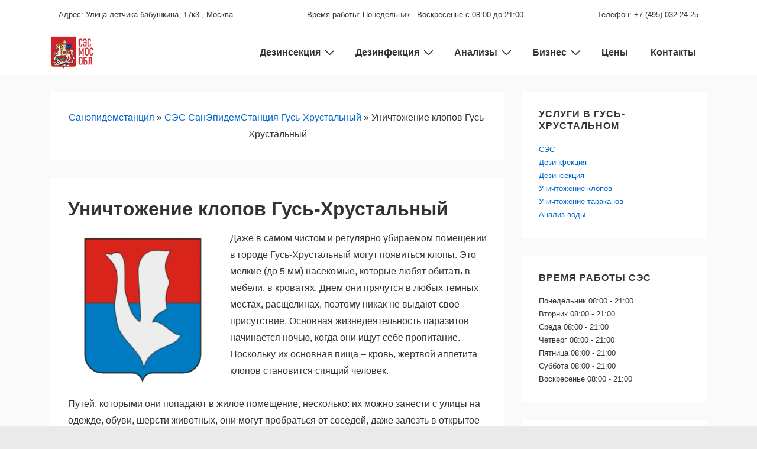

--- FILE ---
content_type: text/html; charset=UTF-8
request_url: https://xn--90aubiapac8h.xn--p1ai/ses-gus-hrustalnyj/klop/
body_size: 38539
content:
<!doctype html>
<html class="no-js" lang="ru-RU" > <!--<![endif]-->

	<head>
		<meta charset="UTF-8"/>
		<meta name="viewport" content="width=device-width, initial-scale=1.0">
		<link rel="profile" href="http://gmpg.org/xfn/11"/>
		<link rel="pingback" href="https://xn--90aubiapac8h.xn--p1ai/xmlrpc.php"/>
		<meta name='robots' content='index, follow, max-image-preview:large, max-snippet:-1, max-video-preview:-1' />

	<!-- This site is optimized with the Yoast SEO plugin v25.0 - https://yoast.com/wordpress/plugins/seo/ -->
	<title>Уничтожение клопов Гусь-Хрустальный | Обработка от клопов</title>
	<meta name="description" content="МОССАНСЕРВИС проводит уничтожение и обработку от клопов в г. Гусь-Хрустальный. Мы применяем только импортные гипоаллергенные препараты от клопов." />
	<link rel="canonical" href="https://xn--90aubiapac8h.xn--p1ai/ses-gus-hrustalnyj/klop/" />
	<meta property="og:locale" content="ru_RU" />
	<meta property="og:type" content="article" />
	<meta property="og:title" content="Уничтожение клопов Гусь-Хрустальный | Обработка от клопов" />
	<meta property="og:description" content="МОССАНСЕРВИС проводит уничтожение и обработку от клопов в г. Гусь-Хрустальный. Мы применяем только импортные гипоаллергенные препараты от клопов." />
	<meta property="og:url" content="https://xn--90aubiapac8h.xn--p1ai/ses-gus-hrustalnyj/klop/" />
	<meta property="article:modified_time" content="2022-04-05T13:25:32+00:00" />
	<meta property="og:image" content="https://xn--90aubiapac8h.xn--p1ai/wp-content/uploads/gus-hrustalnyj.png" />
	<meta name="twitter:card" content="summary_large_image" />
	<meta name="twitter:title" content="Уничтожение клопов Гусь-Хрустальный | Обработка от клопов" />
	<!-- / Yoast SEO plugin. -->


<link rel="alternate" type="application/rss+xml" title=" &raquo; Лента" href="https://xn--90aubiapac8h.xn--p1ai/feed/" />
<link rel="alternate" title="oEmbed (JSON)" type="application/json+oembed" href="https://xn--90aubiapac8h.xn--p1ai/wp-json/oembed/1.0/embed?url=https%3A%2F%2Fxn--90aubiapac8h.xn--p1ai%2Fses-gus-hrustalnyj%2Fklop%2F" />
<link rel="alternate" title="oEmbed (XML)" type="text/xml+oembed" href="https://xn--90aubiapac8h.xn--p1ai/wp-json/oembed/1.0/embed?url=https%3A%2F%2Fxn--90aubiapac8h.xn--p1ai%2Fses-gus-hrustalnyj%2Fklop%2F&#038;format=xml" />
		<!-- This site uses the Google Analytics by MonsterInsights plugin v7.17.0 - Using Analytics tracking - https://www.monsterinsights.com/ -->
		<!-- Note: MonsterInsights is not currently configured on this site. The site owner needs to authenticate with Google Analytics in the MonsterInsights settings panel. -->
					<!-- No UA code set -->
				<!-- / Google Analytics by MonsterInsights -->
		<style id='wp-img-auto-sizes-contain-inline-css'>
img:is([sizes=auto i],[sizes^="auto," i]){contain-intrinsic-size:3000px 1500px}
/*# sourceURL=wp-img-auto-sizes-contain-inline-css */
</style>
<style id='wp-emoji-styles-inline-css'>

	img.wp-smiley, img.emoji {
		display: inline !important;
		border: none !important;
		box-shadow: none !important;
		height: 1em !important;
		width: 1em !important;
		margin: 0 0.07em !important;
		vertical-align: -0.1em !important;
		background: none !important;
		padding: 0 !important;
	}
/*# sourceURL=wp-emoji-styles-inline-css */
</style>
<style id='wp-block-library-inline-css'>
:root{--wp-block-synced-color:#7a00df;--wp-block-synced-color--rgb:122,0,223;--wp-bound-block-color:var(--wp-block-synced-color);--wp-editor-canvas-background:#ddd;--wp-admin-theme-color:#007cba;--wp-admin-theme-color--rgb:0,124,186;--wp-admin-theme-color-darker-10:#006ba1;--wp-admin-theme-color-darker-10--rgb:0,107,160.5;--wp-admin-theme-color-darker-20:#005a87;--wp-admin-theme-color-darker-20--rgb:0,90,135;--wp-admin-border-width-focus:2px}@media (min-resolution:192dpi){:root{--wp-admin-border-width-focus:1.5px}}.wp-element-button{cursor:pointer}:root .has-very-light-gray-background-color{background-color:#eee}:root .has-very-dark-gray-background-color{background-color:#313131}:root .has-very-light-gray-color{color:#eee}:root .has-very-dark-gray-color{color:#313131}:root .has-vivid-green-cyan-to-vivid-cyan-blue-gradient-background{background:linear-gradient(135deg,#00d084,#0693e3)}:root .has-purple-crush-gradient-background{background:linear-gradient(135deg,#34e2e4,#4721fb 50%,#ab1dfe)}:root .has-hazy-dawn-gradient-background{background:linear-gradient(135deg,#faaca8,#dad0ec)}:root .has-subdued-olive-gradient-background{background:linear-gradient(135deg,#fafae1,#67a671)}:root .has-atomic-cream-gradient-background{background:linear-gradient(135deg,#fdd79a,#004a59)}:root .has-nightshade-gradient-background{background:linear-gradient(135deg,#330968,#31cdcf)}:root .has-midnight-gradient-background{background:linear-gradient(135deg,#020381,#2874fc)}:root{--wp--preset--font-size--normal:16px;--wp--preset--font-size--huge:42px}.has-regular-font-size{font-size:1em}.has-larger-font-size{font-size:2.625em}.has-normal-font-size{font-size:var(--wp--preset--font-size--normal)}.has-huge-font-size{font-size:var(--wp--preset--font-size--huge)}.has-text-align-center{text-align:center}.has-text-align-left{text-align:left}.has-text-align-right{text-align:right}.has-fit-text{white-space:nowrap!important}#end-resizable-editor-section{display:none}.aligncenter{clear:both}.items-justified-left{justify-content:flex-start}.items-justified-center{justify-content:center}.items-justified-right{justify-content:flex-end}.items-justified-space-between{justify-content:space-between}.screen-reader-text{border:0;clip-path:inset(50%);height:1px;margin:-1px;overflow:hidden;padding:0;position:absolute;width:1px;word-wrap:normal!important}.screen-reader-text:focus{background-color:#ddd;clip-path:none;color:#444;display:block;font-size:1em;height:auto;left:5px;line-height:normal;padding:15px 23px 14px;text-decoration:none;top:5px;width:auto;z-index:100000}html :where(.has-border-color){border-style:solid}html :where([style*=border-top-color]){border-top-style:solid}html :where([style*=border-right-color]){border-right-style:solid}html :where([style*=border-bottom-color]){border-bottom-style:solid}html :where([style*=border-left-color]){border-left-style:solid}html :where([style*=border-width]){border-style:solid}html :where([style*=border-top-width]){border-top-style:solid}html :where([style*=border-right-width]){border-right-style:solid}html :where([style*=border-bottom-width]){border-bottom-style:solid}html :where([style*=border-left-width]){border-left-style:solid}html :where(img[class*=wp-image-]){height:auto;max-width:100%}:where(figure){margin:0 0 1em}html :where(.is-position-sticky){--wp-admin--admin-bar--position-offset:var(--wp-admin--admin-bar--height,0px)}@media screen and (max-width:600px){html :where(.is-position-sticky){--wp-admin--admin-bar--position-offset:0px}}

/*# sourceURL=wp-block-library-inline-css */
</style><style id='global-styles-inline-css'>
:root{--wp--preset--aspect-ratio--square: 1;--wp--preset--aspect-ratio--4-3: 4/3;--wp--preset--aspect-ratio--3-4: 3/4;--wp--preset--aspect-ratio--3-2: 3/2;--wp--preset--aspect-ratio--2-3: 2/3;--wp--preset--aspect-ratio--16-9: 16/9;--wp--preset--aspect-ratio--9-16: 9/16;--wp--preset--color--black: #000000;--wp--preset--color--cyan-bluish-gray: #abb8c3;--wp--preset--color--white: #ffffff;--wp--preset--color--pale-pink: #f78da7;--wp--preset--color--vivid-red: #cf2e2e;--wp--preset--color--luminous-vivid-orange: #ff6900;--wp--preset--color--luminous-vivid-amber: #fcb900;--wp--preset--color--light-green-cyan: #7bdcb5;--wp--preset--color--vivid-green-cyan: #00d084;--wp--preset--color--pale-cyan-blue: #8ed1fc;--wp--preset--color--vivid-cyan-blue: #0693e3;--wp--preset--color--vivid-purple: #9b51e0;--wp--preset--color--button-color: #0066CC;--wp--preset--color--button-hover-color: #10659C;--wp--preset--color--button-hover-text-color: #FFFFFF;--wp--preset--color--button-text-color: #FFFFFF;--wp--preset--color--responsive-container-background-color: #333333;--wp--preset--color--responsive-main-container-background-color: #ffffff;--wp--preset--gradient--vivid-cyan-blue-to-vivid-purple: linear-gradient(135deg,rgb(6,147,227) 0%,rgb(155,81,224) 100%);--wp--preset--gradient--light-green-cyan-to-vivid-green-cyan: linear-gradient(135deg,rgb(122,220,180) 0%,rgb(0,208,130) 100%);--wp--preset--gradient--luminous-vivid-amber-to-luminous-vivid-orange: linear-gradient(135deg,rgb(252,185,0) 0%,rgb(255,105,0) 100%);--wp--preset--gradient--luminous-vivid-orange-to-vivid-red: linear-gradient(135deg,rgb(255,105,0) 0%,rgb(207,46,46) 100%);--wp--preset--gradient--very-light-gray-to-cyan-bluish-gray: linear-gradient(135deg,rgb(238,238,238) 0%,rgb(169,184,195) 100%);--wp--preset--gradient--cool-to-warm-spectrum: linear-gradient(135deg,rgb(74,234,220) 0%,rgb(151,120,209) 20%,rgb(207,42,186) 40%,rgb(238,44,130) 60%,rgb(251,105,98) 80%,rgb(254,248,76) 100%);--wp--preset--gradient--blush-light-purple: linear-gradient(135deg,rgb(255,206,236) 0%,rgb(152,150,240) 100%);--wp--preset--gradient--blush-bordeaux: linear-gradient(135deg,rgb(254,205,165) 0%,rgb(254,45,45) 50%,rgb(107,0,62) 100%);--wp--preset--gradient--luminous-dusk: linear-gradient(135deg,rgb(255,203,112) 0%,rgb(199,81,192) 50%,rgb(65,88,208) 100%);--wp--preset--gradient--pale-ocean: linear-gradient(135deg,rgb(255,245,203) 0%,rgb(182,227,212) 50%,rgb(51,167,181) 100%);--wp--preset--gradient--electric-grass: linear-gradient(135deg,rgb(202,248,128) 0%,rgb(113,206,126) 100%);--wp--preset--gradient--midnight: linear-gradient(135deg,rgb(2,3,129) 0%,rgb(40,116,252) 100%);--wp--preset--font-size--small: 13px;--wp--preset--font-size--medium: 20px;--wp--preset--font-size--large: 26px;--wp--preset--font-size--x-large: 42px;--wp--preset--font-size--normal: 16px;--wp--preset--font-size--larger: 33px;--wp--preset--spacing--20: 0.44rem;--wp--preset--spacing--30: 0.67rem;--wp--preset--spacing--40: 1rem;--wp--preset--spacing--50: 1.5rem;--wp--preset--spacing--60: 2.25rem;--wp--preset--spacing--70: 3.38rem;--wp--preset--spacing--80: 5.06rem;--wp--preset--shadow--natural: 6px 6px 9px rgba(0, 0, 0, 0.2);--wp--preset--shadow--deep: 12px 12px 50px rgba(0, 0, 0, 0.4);--wp--preset--shadow--sharp: 6px 6px 0px rgba(0, 0, 0, 0.2);--wp--preset--shadow--outlined: 6px 6px 0px -3px rgb(255, 255, 255), 6px 6px rgb(0, 0, 0);--wp--preset--shadow--crisp: 6px 6px 0px rgb(0, 0, 0);}:where(.is-layout-flex){gap: 0.5em;}:where(.is-layout-grid){gap: 0.5em;}body .is-layout-flex{display: flex;}.is-layout-flex{flex-wrap: wrap;align-items: center;}.is-layout-flex > :is(*, div){margin: 0;}body .is-layout-grid{display: grid;}.is-layout-grid > :is(*, div){margin: 0;}:where(.wp-block-columns.is-layout-flex){gap: 2em;}:where(.wp-block-columns.is-layout-grid){gap: 2em;}:where(.wp-block-post-template.is-layout-flex){gap: 1.25em;}:where(.wp-block-post-template.is-layout-grid){gap: 1.25em;}.has-black-color{color: var(--wp--preset--color--black) !important;}.has-cyan-bluish-gray-color{color: var(--wp--preset--color--cyan-bluish-gray) !important;}.has-white-color{color: var(--wp--preset--color--white) !important;}.has-pale-pink-color{color: var(--wp--preset--color--pale-pink) !important;}.has-vivid-red-color{color: var(--wp--preset--color--vivid-red) !important;}.has-luminous-vivid-orange-color{color: var(--wp--preset--color--luminous-vivid-orange) !important;}.has-luminous-vivid-amber-color{color: var(--wp--preset--color--luminous-vivid-amber) !important;}.has-light-green-cyan-color{color: var(--wp--preset--color--light-green-cyan) !important;}.has-vivid-green-cyan-color{color: var(--wp--preset--color--vivid-green-cyan) !important;}.has-pale-cyan-blue-color{color: var(--wp--preset--color--pale-cyan-blue) !important;}.has-vivid-cyan-blue-color{color: var(--wp--preset--color--vivid-cyan-blue) !important;}.has-vivid-purple-color{color: var(--wp--preset--color--vivid-purple) !important;}.has-black-background-color{background-color: var(--wp--preset--color--black) !important;}.has-cyan-bluish-gray-background-color{background-color: var(--wp--preset--color--cyan-bluish-gray) !important;}.has-white-background-color{background-color: var(--wp--preset--color--white) !important;}.has-pale-pink-background-color{background-color: var(--wp--preset--color--pale-pink) !important;}.has-vivid-red-background-color{background-color: var(--wp--preset--color--vivid-red) !important;}.has-luminous-vivid-orange-background-color{background-color: var(--wp--preset--color--luminous-vivid-orange) !important;}.has-luminous-vivid-amber-background-color{background-color: var(--wp--preset--color--luminous-vivid-amber) !important;}.has-light-green-cyan-background-color{background-color: var(--wp--preset--color--light-green-cyan) !important;}.has-vivid-green-cyan-background-color{background-color: var(--wp--preset--color--vivid-green-cyan) !important;}.has-pale-cyan-blue-background-color{background-color: var(--wp--preset--color--pale-cyan-blue) !important;}.has-vivid-cyan-blue-background-color{background-color: var(--wp--preset--color--vivid-cyan-blue) !important;}.has-vivid-purple-background-color{background-color: var(--wp--preset--color--vivid-purple) !important;}.has-black-border-color{border-color: var(--wp--preset--color--black) !important;}.has-cyan-bluish-gray-border-color{border-color: var(--wp--preset--color--cyan-bluish-gray) !important;}.has-white-border-color{border-color: var(--wp--preset--color--white) !important;}.has-pale-pink-border-color{border-color: var(--wp--preset--color--pale-pink) !important;}.has-vivid-red-border-color{border-color: var(--wp--preset--color--vivid-red) !important;}.has-luminous-vivid-orange-border-color{border-color: var(--wp--preset--color--luminous-vivid-orange) !important;}.has-luminous-vivid-amber-border-color{border-color: var(--wp--preset--color--luminous-vivid-amber) !important;}.has-light-green-cyan-border-color{border-color: var(--wp--preset--color--light-green-cyan) !important;}.has-vivid-green-cyan-border-color{border-color: var(--wp--preset--color--vivid-green-cyan) !important;}.has-pale-cyan-blue-border-color{border-color: var(--wp--preset--color--pale-cyan-blue) !important;}.has-vivid-cyan-blue-border-color{border-color: var(--wp--preset--color--vivid-cyan-blue) !important;}.has-vivid-purple-border-color{border-color: var(--wp--preset--color--vivid-purple) !important;}.has-vivid-cyan-blue-to-vivid-purple-gradient-background{background: var(--wp--preset--gradient--vivid-cyan-blue-to-vivid-purple) !important;}.has-light-green-cyan-to-vivid-green-cyan-gradient-background{background: var(--wp--preset--gradient--light-green-cyan-to-vivid-green-cyan) !important;}.has-luminous-vivid-amber-to-luminous-vivid-orange-gradient-background{background: var(--wp--preset--gradient--luminous-vivid-amber-to-luminous-vivid-orange) !important;}.has-luminous-vivid-orange-to-vivid-red-gradient-background{background: var(--wp--preset--gradient--luminous-vivid-orange-to-vivid-red) !important;}.has-very-light-gray-to-cyan-bluish-gray-gradient-background{background: var(--wp--preset--gradient--very-light-gray-to-cyan-bluish-gray) !important;}.has-cool-to-warm-spectrum-gradient-background{background: var(--wp--preset--gradient--cool-to-warm-spectrum) !important;}.has-blush-light-purple-gradient-background{background: var(--wp--preset--gradient--blush-light-purple) !important;}.has-blush-bordeaux-gradient-background{background: var(--wp--preset--gradient--blush-bordeaux) !important;}.has-luminous-dusk-gradient-background{background: var(--wp--preset--gradient--luminous-dusk) !important;}.has-pale-ocean-gradient-background{background: var(--wp--preset--gradient--pale-ocean) !important;}.has-electric-grass-gradient-background{background: var(--wp--preset--gradient--electric-grass) !important;}.has-midnight-gradient-background{background: var(--wp--preset--gradient--midnight) !important;}.has-small-font-size{font-size: var(--wp--preset--font-size--small) !important;}.has-medium-font-size{font-size: var(--wp--preset--font-size--medium) !important;}.has-large-font-size{font-size: var(--wp--preset--font-size--large) !important;}.has-x-large-font-size{font-size: var(--wp--preset--font-size--x-large) !important;}
/*# sourceURL=global-styles-inline-css */
</style>

<style id='classic-theme-styles-inline-css'>
/*! This file is auto-generated */
.wp-block-button__link{color:#fff;background-color:#32373c;border-radius:9999px;box-shadow:none;text-decoration:none;padding:calc(.667em + 2px) calc(1.333em + 2px);font-size:1.125em}.wp-block-file__button{background:#32373c;color:#fff;text-decoration:none}
/*# sourceURL=/wp-includes/css/classic-themes.min.css */
</style>
<link data-minify="1" rel='stylesheet' id='wp-postratings-css' href='https://xn--90aubiapac8h.xn--p1ai/wp-content/cache/min/1/wp-content/plugins/wp-postratings/css/postratings-css.css?ver=1750253300' media='all' />
<link data-minify="1" rel='stylesheet' id='iksm-public-style-css' href='https://xn--90aubiapac8h.xn--p1ai/wp-content/cache/min/1/wp-content/plugins/iks-menu-pro/assets/css/public.css?ver=1750253300' media='all' />
<link rel='stylesheet' id='responsive-style-css' href='https://xn--90aubiapac8h.xn--p1ai/wp-content/themes/responsive/core/css/style.min.css?ver=5.0.7' media='all' />
<style id='responsive-style-inline-css'>
:root .has-button-color-color { color: #0066CC; }:root .has-button-color-background-color { background-color: #0066CC; }:root .has-button-hover-color-color { color: #10659C; }:root .has-button-hover-color-background-color { background-color: #10659C; }:root .has-button-hover-text-color-color { color: #FFFFFF; }:root .has-button-hover-text-color-background-color { background-color: #FFFFFF; }:root .has-button-text-color-color { color: #FFFFFF; }:root .has-button-text-color-background-color { background-color: #FFFFFF; }:root .has-responsive-container-background-color-color { color: #333333; }:root .has-responsive-container-background-color-background-color { background-color: #333333; }:root .has-responsive-main-container-background-color-color { color: #ffffff; }:root .has-responsive-main-container-background-color-background-color { background-color: #ffffff; }
 .container, [class*='__inner-container'], .site-header-full-width-main-navigation.site-mobile-header-layout-vertical:not(.responsive-site-full-width) .main-navigation-wrapper{max-width:1140px}.page.front-page.responsive-site-style-content-boxed .custom-home-widget-section.home-widgets, .blog.front-page.responsive-site-style-content-boxed .custom-home-widget-section.home-widgets, .responsive-site-style-content-boxed .custom-home-about-section, .responsive-site-style-content-boxed .custom-home-feature-section, .responsive-site-style-content-boxed .custom-home-team-section, .responsive-site-style-content-boxed .custom-home-testimonial-section, .responsive-site-style-content-boxed .custom-home-contact-section, .responsive-site-style-content-boxed .custom-home-widget-section, .responsive-site-style-content-boxed .custom-home-featured-area, .responsive-site-style-content-boxed .site-content-header, .responsive-site-style-content-boxed .content-area-wrapper, .responsive-site-style-content-boxed .site-content .hentry, .responsive-site-style-content-boxed .give-wrap .give_forms, .responsive-site-style-content-boxed .navigation, .responsive-site-style-content-boxed .responsive-single-related-posts-container, .responsive-site-style-content-boxed .comments-area, .responsive-site-style-content-boxed .comment-respond, .responsive-site-style-boxed .custom-home-about-section, .responsive-site-style-boxed .custom-home-feature-section, .responsive-site-style-boxed .custom-home-team-section, .responsive-site-style-boxed .custom-home-testimonial-section, .responsive-site-style-boxed .custom-home-contact-section, .responsive-site-style-boxed .custom-home-widget-section, .responsive-site-style-boxed .custom-home-featured-area, .responsive-site-style-boxed .site-content-header, .responsive-site-style-boxed .site-content .hentry, .responsive-site-style-boxed .give-wrap .give_forms, .responsive-site-style-boxed .navigation, .responsive-site-style-boxed .responsive-single-related-posts-container, .responsive-site-style-boxed .comments-area, .responsive-site-style-boxed .comment-respond, .responsive-site-style-boxed .comment-respond, .responsive-site-style-boxed aside#secondary .widget-wrapper, .responsive-site-style-boxed .site-content article.product{background-color:#ffffff;border-radius:0px}address, blockquote, pre, code, kbd, tt, var{background-color:#eaeaea}p, .entry-content p{margin-bottom:em}.responsive-site-style-content-boxed .hentry, .responsive-site-style-content-boxed .give-wrap .give_forms, .responsive-site-style-content-boxed .navigation, .responsive-site-style-content-boxed .responsive-single-related-posts-container, .responsive-site-style-content-boxed .comments-area, .responsive-site-style-content-boxed .comment-respond, .responsive-site-style-boxed .give-wrap .give_forms, .responsive-site-style-boxed .hentry, .responsive-site-style-boxed .navigation, .responsive-site-style-boxed .responsive-single-related-posts-container, .responsive-site-style-boxed .comments-area, .responsive-site-style-boxed .comment-respond, .page.front-page.responsive-site-style-flat .widget-wrapper, .blog.front-page.responsive-site-style-flat .widget-wrapper, .responsive-site-style-boxed .widget-wrapper, .responsive-site-style-boxed .site-content article.product{padding:30px}@media screen and ( max-width:992px ){.responsive-site-style-content-boxed .hentry, .responsive-site-style-content-boxed .give-wrap .give_forms, .responsive-site-style-content-boxed .navigation, .responsive-site-style-content-boxed .responsive-single-related-posts-container, .responsive-site-style-content-boxed .comments-area, .responsive-site-style-content-boxed .comment-respond, .responsive-site-style-boxed .hentry, .responsive-site-style-boxed .give-wrap .give_forms, .responsive-site-style-boxed .navigation, .responsive-site-style-boxed .responsive-single-related-posts-container, .responsive-site-style-boxed .comments-area, .responsive-site-style-boxed .comment-respond, .page.front-page.responsive-site-style-flat .widget-wrapper, .blog.front-page.responsive-site-style-flat .widget-wrapper, .responsive-site-style-boxed .widget-wrapper, .responsive-site-style-boxed .site-content article.product, .page-template-gutenberg-fullwidth.responsive-site-style-content-boxed .hentry .post-entry > div:not(.wp-block-cover):not(.wp-block-coblocks-map), .page-template-gutenberg-fullwidth.responsive-site-style-boxed .hentry .post-entry > div:not(.wp-block-cover):not(.wp-block-coblocks-map){padding:30px}}@media screen and ( max-width:576px ){.responsive-site-style-content-boxed .give-wrap .give_forms, .responsive-site-style-content-boxed .hentry, .responsive-site-style-content-boxed .navigation, .responsive-site-style-content-boxed .responsive-single-related-posts-container, .responsive-site-style-content-boxed .comments-area, .responsive-site-style-content-boxed .comment-respond, .responsive-site-style-boxed .hentry, .responsive-site-style-boxed .give-wrap .give_forms, .responsive-site-style-boxed .navigation, .responsive-site-style-boxed .responsive-single-related-posts-container, .responsive-site-style-boxed .comments-area, .responsive-site-style-boxed .comment-respond, .page.front-page.responsive-site-style-flat .widget-wrapper, .blog.front-page.responsive-site-style-flat .widget-wrapper, .responsive-site-style-boxed .widget-wrapper, .responsive-site-style-boxed .site-content article.product, .page-template-gutenberg-fullwidth.responsive-site-style-content-boxed .hentry .post-entry > div:not(.wp-block-cover):not(.wp-block-coblocks-map), .page-template-gutenberg-fullwidth.responsive-site-style-boxed .hentry .post-entry > div:not(.wp-block-cover):not(.wp-block-coblocks-map){padding:30px}}.site-header .custom-logo{width:73px}@media screen and ( min-width:992px ){.page aside.widget-area:not(.home-widgets)#secondary{width:30%}.page:not(.page-template-gutenberg-fullwidth):not(.page-template-full-width-page):not(.woocommerce-cart):not(.woocommerce-checkout):not(.front-page) #primary.content-area{width:70%}}@media screen and ( min-width:992px ){.archive:not(.post-type-archive-product) aside.widget-area#secondary, .blog:not(.custom-home-page-active) aside.widget-area#secondary{width:30%}.archive:not(.post-type-archive-product):not(.post-type-archive-course) #primary.content-area, .blog:not(.custom-home-page-active) #primary.content-area{width:70%}}@media screen and ( min-width:992px ){.single:not(.single-product) aside.widget-area#secondary{width:30%}.single:not(.single-product) #primary.content-area{width:70%}}body{color:#333333}.post-data *, .hentry .post-data a, .hentry .post-data, .post-meta *, .hentry .post-meta a{color:#999999}a{color:#0066CC}.entry-content .woocommerce a.remove:hover{color:#0066CC !important;border-color:#0066CC}a:hover{color:#10659C}label{color:#333333}.responsive-block-editor-addons-button__wrapper > .not-inherited-from-theme, .responsive-block-editor-addons-button__wrapper > .inherited-from-theme{color:#ffffff}.responsive-block-editor-addons-button__wrapper:hover > .not-inherited-from-theme, .responsive-block-editor-addons-button__wrapper:hover > .inherited-from-theme{color:#ffffff}.page.front-page .button, .blog.front-page .button, .read-more-button .hentry .read-more .more-link, input[type=button], input[type=submit], button, .button, .wp-block-button__link, body div.wpforms-container-full .wpforms-form input[type=submit], body div.wpforms-container-full .wpforms-form button[type=submit], body div.wpforms-container-full .wpforms-form .wpforms-page-button, .main-navigation .menu .res-button-menu .res-custom-button{background-color:#0066CC;border:1px solid #10659C;border-radius:0px;color:#ffffff;padding:10px}@media screen and ( max-width:992px ){.page.front-page .button, .blog.front-page .button, .read-more-button .hentry .read-more .more-link, input[type=button], .wp-block-button__link, input[type=submit], button, .button, body div.wpforms-container-full .wpforms-form input[type=submit], body div.wpforms-container-full .wpforms-form button[type=submit], body div.wpforms-container-full .wpforms-form .wpforms-page-button, .main-navigation .menu .res-button-menu .res-custom-button{padding:10px}}@media screen and ( max-width:576px ){.page.front-page .button, .blog.front-page .button, .read-more-button .hentry .read-more .more-link, input[type=button], .wp-block-button__link, input[type=submit], button, .button, body div.wpforms-container-full .wpforms-form input[type=submit], body div.wpforms-container-full .wpforms-form button[type=submit], body div.wpforms-container-full .wpforms-form .wpforms-page-button, .main-navigation .menu .res-button-menu .res-custom-button{padding:10px}}.page.front-page .button:focus, .blog.front-page .button:focus, .page.front-page .button:hover, .blog.front-page .button:hover, .wp-block-button__link.has-text-color.has-background:focus, .wp-block-button__link.has-text-color.has-background:hover, .wp-block-button__link.has-text-color:focus, .wp-block-button__link.has-text-color:hover, .wp-block-button__link.has-background:hover, .wp-block-button__link.has-background:focus, .main-navigation .menu .res-button-menu .res-custom-button:hover{color:#ffffff !important;background-color:#10659C !important}.wp-block-button__link:focus, .wp-block-button__link:hover, .read-more-button .hentry .read-more .more-link:hover, .read-more-button .hentry .read-more .more-link:focus, input[type=button]:hover, input[type=submit]:hover, input[type=button]:focus, input[type=submit]:focus, button:hover, button:focus, .button:hover, .button:focus, body div.wpforms-container-full .wpforms-form input[type=submit]:hover, body div.wpforms-container-full .wpforms-form input[type=submit]:focus, body div.wpforms-container-full .wpforms-form input[type=submit]:active, body div.wpforms-container-full .wpforms-form button[type=submit]:hover, body div.wpforms-container-full .wpforms-form button[type=submit]:focus, body div.wpforms-container-full .wpforms-form button[type=submit]:active, body div.wpforms-container-full .wpforms-form .wpforms-page-button:hover, body div.wpforms-container-full .wpforms-form .wpforms-page-button:active, body div.wpforms-container-full .wpforms-form .wpforms-page-button:focus, .main-navigation .menu .res-button-menu .res-custom-button:hover{color:#ffffff;border:1px solid #0066CC;background-color:#10659C}select, textarea, input[type=tel], input[type=email], input[type=number], input[type=search], input[type=text], input[type=date], input[type=datetime], input[type=datetime-local], input[type=month], input[type=password], input[type=range], input[type=time], input[type=url], input[type=week], body div.wpforms-container-full .wpforms-form input[type=date], body div.wpforms-container-full .wpforms-form input[type=datetime], body div.wpforms-container-full .wpforms-form input[type=datetime-local], body div.wpforms-container-full .wpforms-form input[type=email], body div.wpforms-container-full .wpforms-form input[type=month], body div.wpforms-container-full .wpforms-form input[type=number], body div.wpforms-container-full .wpforms-form input[type=password], body div.wpforms-container-full .wpforms-form input[type=range], body div.wpforms-container-full .wpforms-form input[type=search], body div.wpforms-container-full .wpforms-form input[type=tel], body div.wpforms-container-full .wpforms-form input[type=text], body div.wpforms-container-full .wpforms-form input[type=time], body div.wpforms-container-full .wpforms-form input[type=url], body div.wpforms-container-full .wpforms-form input[type=week], body div.wpforms-container-full .wpforms-form select, body div.wpforms-container-full .wpforms-form textarea{color:#333333;background-color:#ffffff;border:1px solid #cccccc;border-radius:0px;line-height:1.75;padding:3px;height:auto}.entry-content div.wpforms-container-full .wpforms-form select, body div.wpforms-container-full .wpforms-form select, select{background-image:linear-gradient(45deg, transparent 50%, #333333 50%), linear-gradient(135deg, #333333 50%, transparent 50%);background-position:calc(100% - 20px) calc(50% + 2px), calc(100% - 15px) calc(50% + 2px), calc(100% - .5em) .5em;background-size:5px 5px, 5px 5px, 1.5em 1.5em;background-repeat:no-repeat;-webkit-appearance:none;-moz-appearance:none}body div.wpforms-container-full .wpforms-form .wpforms-field input.wpforms-error, body div.wpforms-container-full .wpforms-form .wpforms-field input.user-invalid, body div.wpforms-container-full .wpforms-form .wpforms-field textarea.wpforms-error, body div.wpforms-container-full .wpforms-form .wpforms-field textarea.user-invalid, body div.wpforms-container-full .wpforms-form .wpforms-field select.wpforms-error, body div.wpforms-container-full .wpforms-form .wpforms-field select.user-invalid{border-width:1px}@media screen and ( max-width:992px ){select, textarea, input[type=tel], input[type=email], input[type=number], input[type=search], input[type=text], input[type=date], input[type=datetime], input[type=datetime-local], input[type=month], input[type=password], input[type=range], input[type=time], input[type=url], input[type=week], body div.wpforms-container-full .wpforms-form input[type=date], body div.wpforms-container-full .wpforms-form input[type=datetime], body div.wpforms-container-full .wpforms-form input[type=datetime-local], body div.wpforms-container-full .wpforms-form input[type=email], body div.wpforms-container-full .wpforms-form input[type=month], body div.wpforms-container-full .wpforms-form input[type=number], body div.wpforms-container-full .wpforms-form input[type=password], body div.wpforms-container-full .wpforms-form input[type=range], body div.wpforms-container-full .wpforms-form input[type=search], body div.wpforms-container-full .wpforms-form input[type=tel], body div.wpforms-container-full .wpforms-form input[type=text], body div.wpforms-container-full .wpforms-form input[type=time], body div.wpforms-container-full .wpforms-form input[type=url], body div.wpforms-container-full .wpforms-form input[type=week], body div.wpforms-container-full .wpforms-form select, body div.wpforms-container-full .wpforms-form textarea{padding:3px}}@media screen and ( max-width:576px ){select, textarea, input[type=tel], input[type=email], input[type=number], input[type=search], input[type=text], input[type=date], input[type=datetime], input[type=datetime-local], input[type=month], input[type=password], input[type=range], input[type=time], input[type=url], input[type=week], body div.wpforms-container-full .wpforms-form input[type=date], body div.wpforms-container-full .wpforms-form input[type=datetime], body div.wpforms-container-full .wpforms-form input[type=datetime-local], body div.wpforms-container-full .wpforms-form input[type=email], body div.wpforms-container-full .wpforms-form input[type=month], body div.wpforms-container-full .wpforms-form input[type=number], body div.wpforms-container-full .wpforms-form input[type=password], body div.wpforms-container-full .wpforms-form input[type=range], body div.wpforms-container-full .wpforms-form input[type=search], body div.wpforms-container-full .wpforms-form input[type=tel], body div.wpforms-container-full .wpforms-form input[type=text], body div.wpforms-container-full .wpforms-form input[type=time], body div.wpforms-container-full .wpforms-form input[type=url], body div.wpforms-container-full .wpforms-form input[type=week], body div.wpforms-container-full .wpforms-form select, body div.wpforms-container-full .wpforms-form textarea{padding:3px}}h1{color:#333333}h2{color:#333333}h3{color:#333333}h4{color:#333333}h5{color:#333333}h6{color:#333333}body.custom-background.responsive-site-contained, body.custom-background.responsive-site-full-width{background-position:left top}body.custom-background.responsive-site-contained, body.custom-background.responsive-site-full-width{background-attachment:fixed}body.custom-background.responsive-site-contained, body.custom-background.responsive-site-full-width{background-repeat:repeat}body.custom-background.responsive-site-contained, body.custom-background.responsive-site-full-width{background-size:cover}.widget-area h1, .widget-area h2, .widget-area h3, .widget-area h4, .widget-area h5, .widget-area h6{color:#333333}.responsive-site-style-boxed aside#secondary .widget-wrapper{background-color:#ffffff}.widget-area{color:#333333}.widget-area .widget-wrapper a{color:#0066CC}.widget-area .widget-wrapper a:hover{color:#10659C}body:not(.res-transparent-header) .site-header{padding-top:0px;padding-bottom:0px}@media screen and (max-width:767px){body.site-header-layout-vertical.site-mobile-header-layout-horizontal:not(.res-transparent-header) .site-header .main-navigation{border-top:0}}body.res-transparent-header .site-header{padding-top:0px;padding-bottom:0px}@media screen and (max-width:767px){body.site-header-layout-vertical.site-mobile-header-layout-horizontal.res-transparent-header .site-header .main-navigation{border-top:0}}@media (min-width:767px){.main-navigation .menu-toggle{display:none}.site-branding{width:auto}.main-navigation .menu{display:block}.main-navigation .menu > li{border-bottom:none;float:left;margin-left:2px}.main-navigation .children, .main-navigation .sub-menu{background-color:#ffffff;box-shadow:0 0px 2px #cccccc;left:-9999em;margin-left:0;top:100%;position:absolute;width:240px;z-index:9999}.main-navigation .children > li.focus > .children, .main-navigation .children > li.focus > .sub-menu, .main-navigation .children > li:hover > .children, .main-navigation .children > li:hover > .sub-menu, .main-navigation .sub-menu > li.focus > .children, .main-navigation .sub-menu > li.focus > .sub-menu, .main-navigation .sub-menu > li:hover > .children, .main-navigation .sub-menu > li:hover > .sub-menu{left:100%;top:0}.main-navigation .children > li:first-child, .main-navigation .sub-menu > li:first-child{border-top:none}.main-navigation .children a, .main-navigation .sub-menu a{padding:15px 15px}.site-header-layout-horizontal.site-header-main-navigation-site-branding .main-navigation .menu > li{margin-left:0;margin-right:2px}.site-header-layout-vertical .site-header .row{flex-direction:column}.site-header-layout-vertical .main-navigation .menu > li{margin-left:0;margin-right:2px}.site-header-layout-vertical.site-header-alignment-center .main-navigation .menu{display:table;margin-left:auto;margin-right:auto;width:auto}.site-header-layout-vertical.site-header-alignment-center .main-navigation .menu > li{margin-left:1px;margin-right:1px}.site-header-layout-vertical.site-header-alignment-right .main-navigation .menu{display:table;margin-right:0;margin-left:auto}.site-header-layout-vertical.site-header-alignment-right .main-navigation .menu > li{margin-left:1px;margin-right:0}.site-header-layout-vertical.site-header-full-width-main-navigation .main-navigation{margin-left:calc( 50% - 50vw );margin-right:calc( 50% - 50vw );max-width:100vw;width:100vw}.site-header-layout-horizontal .site-header .row{flex-wrap:nowrap}.site-header-layout-vertical.site-header-alignment-center .site-branding{text-align:center}.site-header-layout-vertical.site-header-alignment-center .main-navigation .menu-toggle{text-align:center;margin:auto}.site-header-layout-vertical.site-header-alignment-right .site-branding{text-align:right}.site-header-layout-vertical.site-header-alignment-right .main-navigation .menu-toggle{text-align:right;float:right}.site-header-layout-horizontal.header-widget-position-with_logo .site-branding{padding-right:75px}.site-header-layout-vertical.site-header-alignment-center .site-branding{text-align:center}.site-header-layout-vertical.site-header-alignment-center .main-navigation .menu-toggle{text-align:center;margin:auto}.site-header-layout-vertical.site-header-alignment-center .main-navigation .menu > li{margin-left:1px;margin-right:1px}.site-header-layout-vertical.site-header-alignment-right .site-branding{text-align:right}.site-header-layout-vertical.site-header-alignment-right .main-navigation .menu-toggle{text-align:right;float:right}.site-header-layout-vertical.site-header-alignment-right .main-navigation .menu > li{margin-left:1px;margin-right:1px}.site-header-layout-vertical.site-header-site-branding-main-navigation.site-header-full-width-main-navigation .main-navigation{border-top:1px solid #eaeaea}.site-header-layout-vertical.site-header-site-branding-main-navigation.site-header-full-width-main-navigation .main-navigation div{border-bottom:0}.site-header-layout-vertical.site-header-main-navigation-site-branding.site-header-full-width-main-navigation .main-navigation{border-bottom:1px solid #eaeaea;border-top:0}.site-header-layout-vertical.site-header-main-navigation-site-branding.site-header-full-width-main-navigation .main-navigation div{border-bottom:0}.children .res-iconify.no-menu{transform:rotate( -139deg );right:0.5rem}.main-navigation .menu .sub-menu .res-iconify svg{transform:translate(0,-50%) rotate(270deg)}}@media screen and ( max-width:767px ){.main-navigation .menu-toggle{display:flex;justif-content:center;align-items:center}.site-mobile-header-layout-horizontal.site-header-main-navigation-site-branding .main-navigation .menu-toggle{bottom:28px}.site-mobile-header-layout-horizontal.site-header-site-branding-main-navigation .main-navigation .menu-toggle{top:28px;margin:-14px;margin-right:2px}.site-mobile-header-layout-horizontal.header-widget-position-with_logo .site-branding{padding-right:75px}.site-mobile-header-layout-vertical.site-mobile-header-alignment-center .site-branding{text-align:center}.site-mobile-header-layout-vertical.site-mobile-header-alignment-center .main-navigation .menu-toggle{text-align:center;margin:auto}.site-mobile-header-layout-vertical.site-mobile-header-alignment-center .main-navigation .menu > li{margin-left:1px;margin-right:1px}.site-mobile-header-layout-vertical.site-mobile-header-alignment-right .site-branding{text-align:right}.site-mobile-header-layout-vertical.site-mobile-header-alignment-right .main-navigation .menu-toggle{text-align:right;float:right}.site-mobile-header-layout-vertical.site-mobile-header-alignment-right .main-navigation .menu > li{margin-left:1px;margin-right:1px}.site-mobile-header-layout-vertical.site-header-site-branding-main-navigation.site-header-full-width-main-navigation .main-navigation{border-top:1px solid #eaeaea}.site-mobile-header-layout-vertical.site-header-site-branding-main-navigation.site-header-full-width-main-navigation .main-navigation div{border-bottom:0}.site-mobile-header-layout-vertical.site-header-main-navigation-site-branding.site-header-full-width-main-navigation .main-navigation{border-bottom:1px solid #eaeaea;border-top:0}.site-mobile-header-layout-vertical.site-header-main-navigation-site-branding.site-header-full-width-main-navigation .main-navigation div{border-bottom:0}.main-navigation .children, .main-navigation .sub-menu{display:none}.res-iconify{top:5.3px;display:block;position:absolute}.main-navigation .res-iconify.no-menu{top:16.3px}}@media screen and ( max-width:576px ){.site-mobile-header-layout-horizontal.site-header-main-navigation-site-branding .main-navigation .menu-toggle{bottom:28px}.site-mobile-header-layout-horizontal.site-header-site-branding-main-navigation .main-navigation .menu-toggle{top:28px}.site-mobile-header-layout-horizontal.header-widget-position-with_logo .site-branding{padding-right:15px}}.site-title a{color:#333333}.site-title a:hover{color:#10659C}.site-description{color:#999999}.site-header{border-bottom-color:#eaeaea;background-color:#ffffff}.header-full-width.site-header-layout-vertical .main-navigation, .site-header-layout-vertical.site-header-full-width-main-navigation .main-navigation, .responsive-site-full-width.site-header-layout-vertical .main-navigation, .site-header-layout-vertical .main-navigation div, .site-header-layout-vertical.site-header-site-branding-main-navigation.last-item-spread-away .main-navigation .menu{background-color:#ffffff}.header-full-width.site-header-layout-vertical .main-navigation.toggled, .site-header-layout-vertical.site-header-full-width-main-navigation .main-navigation.toggled, .responsive-site-full-width.site-header-layout-vertical .main-navigation.toggled, .site-header-layout-vertical .main-navigation.toggled div, .main-navigation.toggled{background-color:#ffffff}@media ( max-width:767px ){.site-mobile-header-layout-vertical .main-navigation{background-color:#ffffff}.site-mobile-header-layout-vertical .main-navigation.toggled{background-color:#ffffff}.site-mobile-header-layout-vertical.site-header-site-branding-main-navigation:not(.site-header-full-width-main-navigation) .main-navigation{border-top:1px solid #eaeaea}.site-mobile-header-layout-vertical.site-header-main-navigation-site-branding:not(.site-header-full-width-main-navigation) .main-navigation{border-bottom:1px solid #eaeaea}}@media ( min-width:767px ){.header-full-width.site-header-layout-vertical.site-header-site-branding-main-navigation .main-navigation, .responsive-site-full-width.site-header-layout-vertical.site-header-site-branding-main-navigation .main-navigation, .site-header-layout-vertical.site-header-site-branding-main-navigation:not(.site-header-full-width-main-navigation):not(.responsive-site-full-width):not(.header-full-width) .main-navigation > div{border-top:1px solid #eaeaea}.header-full-width.site-header-layout-vertical.site-header-main-navigation-site-branding .main-navigation, .responsive-site-full-width.site-header-layout-vertical.site-header-main-navigation-site-branding .main-navigation, .site-header-layout-vertical.site-header-main-navigation-site-branding:not(.site-header-full-width-main-navigation):not(.responsive-site-full-width):not(.header-full-width) .main-navigation > div{border-bottom:1px solid #eaeaea}}.site-header-layout-vertical.site-header-full-width-main-navigation.site-header-site-branding-main-navigation .main-navigation{border-top:1px solid #eaeaea}.site-header-layout-vertical.site-header-full-width-main-navigation.site-header-main-navigation-site-branding .main-navigation{border-bottom:1px solid #eaeaea}.main-navigation .menu > li > a{color:#333333}.responsive-llms-dash-wrap .llms-sd-item .llms-sd-link{color:#0066CC}.responsive-llms-dash-wrap .llms-sd-item .llms-sd-link:hover{color:#10659C}.llms-student-dashboard .responsive-llms-dash-nav-left .llms-sd-item.current a{border-right:5px solid #10659C}.llms-student-dashboard .responsive-llms-dash-nav-left .llms-sd-item a:hover{border-right:5px solid #0066CC}.llms-student-dashboard .responsive-llms-dash-nav-right .llms-sd-item.current a{border-left:5px solid #10659C}.llms-student-dashboard .responsive-llms-dash-nav-right .llms-sd-item a:hover{border-left:5px solid #0066CC}.llms-student-dashboard .responsive-llms-dash-nav-right nav.llms-sd-nav{border-left:1px solid #10659C}.llms-student-dashboard .responsive-llms-dash-nav-left nav.llms-sd-nav{border-right:1px solid #10659C}.main-navigation .res-iconify svg{stroke:#333333}.main-navigation .menu > li.current_page_item > a, .main-navigation .menu > li.current-menu-item > a{color:;background-color:#ffffff}.main-navigation .menu > li.current-menu-item > .res-iconify{color:}.main-navigation .menu > li.current-menu-item > a > .res-iconify svg{stroke:}.main-navigation .menu li > a:hover{color:#10659C;background-color:#ffffff}.main-navigation .menu li:hover .res-iconify svg:hover, .main-navigation .menu > li:hover > a:not(.sub-menu) > .res-iconify svg{stroke:#10659C}.main-navigation .children, .main-navigation .sub-menu{background-color:#ffffff}.main-navigation .children li a, .main-navigation .sub-menu li a{color:#333333}.main-navigation .sub-menu li .res-iconify svg{stroke:#333333}.main-navigation .menu .sub-menu .current_page_item > a, .main-navigation .menu .sub-menu .current-menu-item > a, .main-navigation .menu .children li.current_page_item a{color:;background-color:#ffffff}.main-navigation .menu .children li.current_page_item .res-iconify svg{stroke:}.main-navigation .children li a:hover, .main-navigation .sub-menu li a:hover, .main-navigation .menu .sub-menu .current_page_item > a:hover, .main-navigation .menu .sub-menu .current-menu-item > a:hover{color:#10659C;background-color:#ffffff}.main-navigation .menu .sub-menu li:hover > .res-iconify svg, .main-navigation .menu .sub-menu li:hover > a > .res-iconify svg{stroke:#10659C}.main-navigation .menu-toggle{background-color:transparent;color:#333333}.site-header{border-bottom-width:0px;border-bottom-style:solid}.main-navigation .children, .main-navigation .sub-menu{border-top-width:0px;border-bottom-width:0px;border-left-width:0px;border-right-width:0px;border-color:;border-style:solid}@media screen and ( max-width:992px ){.main-navigation .children, .main-navigation .sub-menu{border-top-width:0px;border-bottom-width:0px;border-left-width:0px;border-right-width:0px;border-color:;border-style:solid}}@media screen and ( max-width:576px ){.main-navigation .children, .main-navigation .sub-menu{border-top-width:0px;border-bottom-width:0px;border-left-width:0px;border-right-width:0px;border-color:;border-style:solid}}.site-branding-wrapper{padding:28px 0px 28px 0px}@media screen and ( max-width:992px ){.site-branding-wrapper{padding:28px 0px 28px 0px}}@media screen and ( max-width:576px ){.site-branding-wrapper{padding:28px 0px 28px 0px}}.res-transparent-header .site-content{padding:120px 0px 120px 0px}@media screen and ( max-width:992px ){.res-transparent-header .site-content{padding:28px 0px 28px 0px}}@media screen and ( max-width:576px ){.res-transparent-header .site-content{padding:28px 0px 28px 0px}}@media (max-width:767px){.main-navigation.toggled .menu{flex-direction:column}}@media (max-width:767px){.main-navigation .menu-toggle{padding:15px 15px 15px 15px}}@media (max-width:992px){.main-navigation .menu-toggle{width:auto;padding:15px 15px 15px 15px}}@media (max-width:576px){.main-navigation .menu-toggle{width:auto;padding:15px 15px 15px 15px}}.hamburger-menu-label{font-size:20px}@media (max-width:767px){.main-navigation.toggled .menu-toggle{background-color:transparent;border:none;border-radius:0px;margin:0}.main-navigation .menu-toggle{background-color:transparent;border:none;border-radius:0px}}.custom-logo-link{display:grid}.site-content-header .page-header .page-title, .site-content-header .page-title{color:#333333}.site-content-header .page-header .page-description, .site-content-header .page-description{color:#333333}.site-content-header .breadcrumb-list, .site-content-header .breadcrumb-list a{color:#333333}.site-content-header{padding:30px}@media screen and ( max-width:768px ){.site-content-header{padding:30px}}@media screen and ( max-width:576px ){.site-content-header{padding:30px}}@media (min-width:992px){.search:not(.post-type-archive-product) .content-area, .archive:not(.post-type-archive-product):not(.post-type-archive-course) .content-area, .blog:not(.custom-home-page-active) .content-area{width:66%}.search:not(.post-type-archive-product) aside.widget-area, .archive:not(.post-type-archive-product) aside.widget-area, .blog:not(.custom-home-page-active) aside.widget-area{width:calc(100% - 66%)}}.search .site-content article.product .post-entry .thumbnail img, .search .hentry .thumbnail img, .archive .hentry .thumbnail img, .blog .hentry .thumbnail img{width:auto}.search .hentry .post-meta > span::after, .archive .hentry .post-meta > span::after, .blog .hentry .post-meta > span::after{content:'-'}@media (min-width:992px){.single:not(.single-product) .content-area{width:66%}.single:not(.single-product) aside.widget-area{width:calc(100% - 66%)}}.single .hentry .thumbnail img{width:auto}.single .hentry .post-meta > span::after{content:'-'}@media (min-width:992px){.page:not(.page-template-gutenberg-fullwidth):not(.page-template-full-width-page):not(.woocommerce-cart):not(.woocommerce-checkout):not(.front-page) .content-area{width:66%}.page aside.widget-area:not(.home-widgets){width:calc(100% - 66%)}}.page .hentry .thumbnail img{width:auto}.header-widgets{background-color:#ffffff;color:#333333;border-color:#eaeaea}.header-widgets h1, .header-widgets h2, .header-widgets h3, .header-widgets h4, .header-widgets h5, .header-widgets h6{color:#333333}.header-widgets .widget-title h4{color:#333333}.header-widgets a{color:#0066CC}.header-widgets a:focus, .header-widgets a:hover{color:#10659C}.footer-widgets{display:block;padding:20px 0px 20px 0px}@media screen and ( max-width:992px ){.footer-widgets{display:block;padding:20px 0px 20px 0px}}@media screen and ( max-width:576px ){.footer-widgets{display:block;padding:20px 0px 20px 0px}}.footer-bar{padding:20px 0px 20px 0px}@media screen and ( max-width:992px ){.footer-bar{padding:20px 0px 20px 0px}}@media screen and ( max-width:576px ){.footer-bar{padding:20px 0px 20px 0px}}.site-footer{color:#ffffff;background-color:#fafafa}.site-footer h1, .site-footer h2, .site-footer h3, .site-footer h4, .site-footer h5, .site-footer h6{color:#ffffff}.site-footer a{color:#eaeaea}.site-footer a:focus, .site-footer a:hover{color:#ffffff}.footer-bar{border-color:#aaaaaa;border-top-width:1px;border-top-style:solid}.footer-layouts.copyright{display:block}@media screen and ( max-width:992px ){.footer-layouts.copyright{display:block}}@media screen and ( max-width:576px ){.footer-layouts.copyright{display:block}}#scroll{border-radius:%}.single:not(.single-product) .responsive-related-single-posts-title{text-align:left}.responsive-single-related-posts-container .responsive-related-single-posts-wrapper{display:grid;grid-column-gap:25px;grid-row-gap:25px}@media screen and ( min-width:993px ){.responsive-single-related-posts-container .responsive-related-single-posts-wrapper{grid-template-columns:repeat( 2, 1fr )}}@media screen and ( max-width:992px ){.responsive-single-related-posts-container .responsive-related-single-posts-wrapper{grid-template-columns:repeat( 2, 1fr )}}@media screen and ( max-width:576px ){.responsive-single-related-posts-container .responsive-related-single-posts-wrapper{grid-template-columns:repeat( 1 , 1fr )}}.responsive-site-style-content-boxed #primary.content-area, .responsive-site-style-boxed #primary.content-area{padding:0px 15px 0px 15px}@media screen and ( max-width:992px ){.responsive-site-style-content-boxed #primary.content-area, .responsive-site-style-boxed #primary.content-area{padding:0px 15px 0px 15px}}@media screen and ( max-width:576px ){.responsive-site-style-content-boxed #primary.content-area, .responsive-site-style-boxed #primary.content-area{padding:0px 15px 0px 15px}}.blog.responsive-site-style-content-boxed #primary.content-area, .blog.responsive-site-style-boxed #primary.content-area, .archive.responsive-site-style-content-boxed #primary.content-area, .archive.responsive-site-style-boxed #primary.content-area{padding:15px}@media screen and ( max-width:992px ){.blog.responsive-site-style-content-boxed #primary.content-area, .blog.responsive-site-style-boxed #primary.content-area, .archive.responsive-site-style-content-boxed #primary.content-area, .archive.responsive-site-style-boxed #primary.content-area{padding:15px}}@media screen and ( max-width:576px ){.blog.responsive-site-style-content-boxed #primary.content-area, .blog.responsive-site-style-boxed #primary.content-area, .archive.responsive-site-style-content-boxed #primary.content-area, .archive.responsive-site-style-boxed #primary.content-area{padding:15px}}.blog.responsive-site-style-content-boxed .site-content .hentry, .blog.responsive-site-style-boxed .site-content .hentry, .archive.responsive-site-style-content-boxed .site-content .hentry, .archive.responsive-site-style-boxed .site-content .hentry{padding:15px}@media screen and ( max-width:992px ){.blog.responsive-site-style-content-boxed .site-content .hentry, .blog.responsive-site-style-boxed .site-content .hentry, .archive.responsive-site-style-content-boxed .site-content .hentry, .archive.responsive-site-style-boxed .site-content .hentry{padding:15px}}@media screen and ( max-width:576px ){.blog.responsive-site-style-content-boxed .site-content .hentry, .blog.responsive-site-style-boxed .site-content .hentry, .archive.responsive-site-style-content-boxed .site-content .hentry, .archive.responsive-site-style-boxed .site-content .hentry{padding:15px}}.single.single-post.responsive-site-style-content-boxed #primary.content-area, .single.single-post.responsive-site-style-boxed #primary.content-area{padding:15px}@media screen and ( max-width:992px ){.single.single-post.responsive-site-style-content-boxed #primary.content-area, .single.single-post.responsive-site-style-boxed #primary.content-area{padding:15px}}@media screen and ( max-width:576px ){.single.single-post.responsive-site-style-content-boxed #primary.content-area, .single.single-post.responsive-site-style-boxed #primary.content-area{padding:15px}}.single.single-post.responsive-site-style-content-boxed .site-content .hentry, .single.single-post.responsive-site-style-boxed .site-content .hentry{padding:15px}@media screen and ( max-width:992px ){.single.single-post.responsive-site-style-content-boxed .site-content .hentry, .single.single-post.responsive-site-style-boxed .site-content .hentry{padding:15px}}@media screen and ( max-width:576px ){.single.single-post.responsive-site-style-content-boxed .site-content .hentry, .single.single-post.responsive-site-style-boxed .site-content .hentry{padding:15px}}#secondary.widget-area{padding:0px 15px 0px 15px}@media screen and ( max-width:992px ){#secondary.widget-area{padding:0px 15px 0px 15px}}@media screen and ( max-width:576px ){#secondary.widget-area{padding:0px 15px 0px 15px}}#secondary.widget-area .widget-wrapper{padding:28px}@media screen and ( max-width:992px ){#secondary.widget-area .widget-wrapper{padding:28px}}@media screen and ( max-width:576px ){#secondary.widget-area .widget-wrapper{padding:28px}}@media (max-width:767px){#masthead.sticky-header, .res-transparent-header #masthead.sticky-header, .res-transparent-header:not(.woocommerce-cart):not(.woocommerce-checkout) #masthead.sticky-header{position:relative;scroll-behavior:smooth}#wrapper.site-content{margin-top:0px !important}}#masthead.sticky-header, .res-transparent-header #masthead.sticky-header, .res-transparent-header:not(.woocommerce-cart):not(.woocommerce-checkout) #masthead.sticky-header, .res-transparent-header:not(.woocommerce-cart):not(.woocommerce-checkout) #masthead.sticky-header{background-color:}#masthead.sticky-header .site-title a, .res-transparent-header #masthead.sticky-header .site-title a{color:}#masthead.sticky-header .site-title a:hover, .res-transparent-header #masthead.sticky-header .site-title a:hover{color:}#masthead.sticky-header .site-description, .res-transparent-header #masthead.sticky-header .site-description{color:}#masthead.sticky-header .main-navigation, .res-transparent-header #masthead.sticky-header .main-navigation, #masthead.sticky-header .main-navigation div, .res-transparent-header #masthead.sticky-header .main-navigation div{background-color:}#masthead.sticky-header .main-navigation .menu > li > a, .res-transparent-header #masthead.sticky-header .main-navigation .menu > li > a{color:}#masthead.sticky-header .main-navigation .menu .current_page_item > a, #masthead.sticky-header .main-navigation .menu .current-menu-item > a, #masthead.sticky-header .main-navigation .menu li > a:hover, .res-transparent-header #masthead.sticky-header .main-navigation .menu .current_page_item > a, .res-transparent-header #masthead.sticky-header .main-navigation .menu .current-menu-item > a, .res-transparent-header #masthead.sticky-header .main-navigation .menu li > a:hover{color:;background-color:}#masthead.sticky-header .main-navigation .children, #masthead.sticky-header .main-navigation .sub-menu, .res-transparent-header #masthead.sticky-header .main-navigation .children, .res-transparent-header #masthead.sticky-header .main-navigation .sub-menu{background-color:}#masthead.sticky-header .main-navigation .children li a, #masthead.sticky-header .main-navigation .sub-menu li a, .res-transparent-header #masthead.sticky-header .main-navigation .children li a, .res-transparent-header #masthead.sticky-header .main-navigation .sub-menu li a{color:}#masthead.sticky-header .main-navigation .children li a:hover, #masthead.sticky-header .main-navigation .sub-menu li a:hover, .res-transparent-header #masthead.sticky-header .main-navigation .children li a:hover, .res-transparent-header #masthead.sticky-header .main-navigation .sub-menu li a:hover{color:}.responsive-date-box{border-radius:100%}/* Typography CSS */body{font-weight:400;text-transform:inherit;font-size:16px;line-height:1.75;}h1,h2,h3,h4,h5,h6,.h1,.h2,.h3,.h4,.h5,.h6{text-transform:inherit;line-height:1.25;}h1{text-transform:inherit;font-size:33px;line-height:1.25;}h2{text-transform:inherit;font-size:26px;line-height:1.25;}h3{text-transform:inherit;font-size:20px;line-height:1.25;}h4{text-transform:inherit;font-size:16px;line-height:1.25;}h5{text-transform:inherit;font-size:13px;line-height:1.25;}h6{font-size:13px;line-height:1.25;}.hentry .post-data,.post-meta *{text-transform:uppercase;font-size:12px;line-height:1.75;}.course #commentform #submit, .course .submit, .course a.button, .course a.button:visited, .course a.comment-reply-link, .course button.button, .course input.button, .course input[type=submit], .course-container #commentform #submit, .course-container .submit, .course-container a.button, .course-container a.button:visited, .course-container a.comment-reply-link, .course-container button.button, .course-container input.button, .course-container input[type=submit], .lesson #commentform #submit, .lesson .submit, .lesson a.button, .lesson a.button:visited, .lesson a.comment-reply-link, .lesson button.button, .lesson input.button, .lesson input[type=submit], .quiz #commentform #submit, .quiz .submit, .quiz a.button, .quiz a.button:visited, .quiz a.comment-reply-link, .quiz button.button, .quiz input.button, .quiz input[type=submit], .page.front-page .button, .blog.front-page .button, .read-more-button .hentry .read-more .more-link, input[type=button], input[type=submit], button, .button, .wp-block-button__link, .entry-content div.wpforms-container-full .wpforms-form input[type=submit], body .entry-content div.wpforms-container-full .wpforms-form button[type=submit], .entry-content div.wpforms-container-full .wpforms-form .wpforms-page-button,.read-more-button .hentry .read-more .more-link,input[type=button],input[type=submit],button,.button,.wp-block-button__link,.entry-content div.wpforms-container-full .wpforms-form input[type=submit],.entry-content div.wpforms-container-full .wpforms-form button[type=submit],.entry-content div.wpforms-container-full .wpforms-form .wpforms-page-button,.page.woocommerce-cart .woocommerce a.button.alt,.page.woocommerce-cart .woocommerce a.button, .woocommerce-cart .woocommerce a.button.alt,.woocommerce-cart .woocommerce a.button,.woocommerce button.button,.wp-block-button__link,body div.wpforms-container-full .wpforms-form button[type=submit], button,div.wpforms-container-full .wpforms-form .wpforms-submit-container{font-size:16px;line-height:1;}select,textarea,input[type=tel],input[type=email],input[type=number],input[type=search],input[type=text],input[type=date],input[type=datetime],input[type=datetime-local],input[type=month],input[type=password],input[type=range],input[type=time],input[type=url],input[type=week],.entry-content div.wpforms-container-full .wpforms-form input[type=date],.entry-content div.wpforms-container-full .wpforms-form input[type=datetime],.entry-content div.wpforms-container-full .wpforms-form input[type=datetime-local],.entry-content div.wpforms-container-full .wpforms-form input[type=email],.entry-content div.wpforms-container-full .wpforms-form input[type=month],.entry-content div.wpforms-container-full .wpforms-form input[type=number],.entry-content div.wpforms-container-full .wpforms-form input[type=password],.entry-content div.wpforms-container-full .wpforms-form input[type=range],.entry-content div.wpforms-container-full .wpforms-form input[type=search],.entry-content div.wpforms-container-full .wpforms-form input[type=tel],.entry-content div.wpforms-container-full .wpforms-form input[type=text],.entry-content div.wpforms-container-full .wpforms-form input[type=time],.entry-content div.wpforms-container-full .wpforms-form input[type=url],.entry-content div.wpforms-container-full .wpforms-form input[type=week],.entry-content div.wpforms-container-full .wpforms-form select,.entry-content div.wpforms-container-full .wpforms-form textarea,body div.wpforms-container-full .wpforms-form input[type=text],body div.wpforms-container-full .wpforms-form input[type=email],body div.wpforms-container-full .wpforms-form textarea{font-size:16px;line-height:1.75;}.site-title{font-size:20px;line-height:1;}.site-description{font-size:13px;line-height:1.25;}.header-widgets{font-size:13px;}.main-navigation a{font-weight:600;font-size:16px;line-height:1.75;}.site-content .widget-area:not(.home-widgets) .widget-wrapper{font-size:13px;}.site-content-header .page-header .page-title,.site-content-header .page-title{font-size:33px;line-height:1.75;}.site-content-header .page-header .page-description{font-size:16px;line-height:1.75;}.site-content-header .breadcrumb-list,.woocommerce .woocommerce-breadcrumb{font-size:13px;line-height:1.75;}.site-footer{font-size:13px;line-height:1.75;}.page .post-title, #main-blog h1{font-size:32px;line-height:1.4;color:#333333;}
/*# sourceURL=responsive-style-inline-css */
</style>
<link data-minify="1" rel='stylesheet' id='icomoon-style-css' href='https://xn--90aubiapac8h.xn--p1ai/wp-content/cache/min/1/wp-content/themes/responsive/core/css/icomoon/style.min.css?ver=1750253300' media='all' />
<link data-minify="1" rel='stylesheet' id='tablepress-default-css' href='https://xn--90aubiapac8h.xn--p1ai/wp-content/cache/min/1/wp-content/tablepress-combined.min.css?ver=1750253300' media='all' />
<style id='rocket-lazyload-inline-css'>
.rll-youtube-player{position:relative;padding-bottom:56.23%;height:0;overflow:hidden;max-width:100%;}.rll-youtube-player:focus-within{outline: 2px solid currentColor;outline-offset: 5px;}.rll-youtube-player iframe{position:absolute;top:0;left:0;width:100%;height:100%;z-index:100;background:0 0}.rll-youtube-player img{bottom:0;display:block;left:0;margin:auto;max-width:100%;width:100%;position:absolute;right:0;top:0;border:none;height:auto;-webkit-transition:.4s all;-moz-transition:.4s all;transition:.4s all}.rll-youtube-player img:hover{-webkit-filter:brightness(75%)}.rll-youtube-player .play{height:100%;width:100%;left:0;top:0;position:absolute;background:url(https://xn--90aubiapac8h.xn--p1ai/wp-content/plugins/wp-rocket/assets/img/youtube.png) no-repeat center;background-color: transparent !important;cursor:pointer;border:none;}.wp-embed-responsive .wp-has-aspect-ratio .rll-youtube-player{position:absolute;padding-bottom:0;width:100%;height:100%;top:0;bottom:0;left:0;right:0}
/*# sourceURL=rocket-lazyload-inline-css */
</style>
<script src="https://xn--90aubiapac8h.xn--p1ai/wp-includes/js/jquery/jquery.min.js?ver=3.7.1" id="jquery-core-js"></script>
<script src="https://xn--90aubiapac8h.xn--p1ai/wp-includes/js/jquery/jquery-migrate.min.js?ver=3.4.1" id="jquery-migrate-js"></script>
<script src="https://xn--90aubiapac8h.xn--p1ai/wp-content/plugins/iks-menu-pro/assets/js/public.js?ver=1.8.3" id="iksm-public-script-js"></script>
<script src="https://xn--90aubiapac8h.xn--p1ai/wp-content/plugins/iks-menu-pro/assets/js/menu.js?ver=1.8.3" id="iksm-menu-script-js"></script>
<link rel="https://api.w.org/" href="https://xn--90aubiapac8h.xn--p1ai/wp-json/" /><link rel="alternate" title="JSON" type="application/json" href="https://xn--90aubiapac8h.xn--p1ai/wp-json/wp/v2/pages/12596" /><link rel="EditURI" type="application/rsd+xml" title="RSD" href="https://xn--90aubiapac8h.xn--p1ai/xmlrpc.php?rsd" />
<meta name="generator" content="WordPress 6.9" />
<link rel='shortlink' href='https://xn--90aubiapac8h.xn--p1ai/?p=12596' />

<!-- Call Now Button 0.4.3 by Jerry Rietveld (callnowbutton.com) -->
 <style>#callnowbutton {display:none;} @media screen and (max-width:650px){#callnowbutton {display:block; position:fixed; text-decoration:none; z-index:2147483647;width:55px; height:55px; border-radius:50%; box-shadow: 0 3px 6px rgba(0, 0, 0, 0.3);transform: scale(1.2);bottom:15px; left:50%; margin-left:-28px;background:url([data-uri]) center/35px 35px no-repeat #0ca35c;}}#callnowbutton span{display:none;}</style>
<!-- HFCM by 99 Robots - Snippet # 1: uis -->
<script type="text/javascript">
var __cs = __cs || [];
__cs.push(["setCsAccount", "vU_uevxgG6XmUVBXiAXEuz_eil4gEN1U"]);
</script>
<!-- Global site tag (gtag.js) - Google Analytics -->
<script async src="https://www.googletagmanager.com/gtag/js?id=G-R1L8YZYMX2"></script>
<script>
  window.dataLayer = window.dataLayer || [];
  function gtag(){dataLayer.push(arguments);}
  gtag('js', new Date());

  gtag('config', 'G-R1L8YZYMX2');
</script>
<!-- Yandex.Metrika counter -->
<script type="text/javascript" >
   (function(m,e,t,r,i,k,a){m[i]=m[i]||function(){(m[i].a=m[i].a||[]).push(arguments)};
   m[i].l=1*new Date();k=e.createElement(t),a=e.getElementsByTagName(t)[0],k.async=1,k.src=r,a.parentNode.insertBefore(k,a)})
   (window, document, "script", "https://mc.yandex.ru/metrika/tag.js", "ym");

   ym(88478106, "init", {
        clickmap:true,
        trackLinks:true,
        accurateTrackBounce:true
   });
</script>
<noscript><div><img src="https://mc.yandex.ru/watch/88478106" style="position:absolute; left:-9999px;" alt="" /></div></noscript>
<!-- /Yandex.Metrika counter -->
<script src="//code.jivo.ru/widget/dbi8s7CLDG" async></script>



<!-- /end HFCM by 99 Robots -->


<!-- This site is optimized with the Schema plugin v1.7.9.2 - https://schema.press -->
<script type="application/ld+json">{"@context":"https:\/\/schema.org\/","@type":"Article","mainEntityOfPage":{"@type":"WebPage","@id":"https:\/\/xn--90aubiapac8h.xn--p1ai\/ses-gus-hrustalnyj\/klop\/"},"url":"https:\/\/xn--90aubiapac8h.xn--p1ai\/ses-gus-hrustalnyj\/klop\/","headline":"Уничтожение клопов Гусь-Хрустальный","datePublished":"2021-07-28T16:34:45+03:00","dateModified":"2022-04-05T16:25:32+03:00","publisher":{"@type":"Organization","@id":"https:\/\/xn--90aubiapac8h.xn--p1ai\/#organization","name":"МОССАНСЕРВИС","logo":{"@type":"ImageObject","url":"https:\/\/xn--90aubiapac8h.xn--p1ai\/wp-content\/uploads\/cropped-logogo2.png","width":600,"height":60}},"image":{"@type":"ImageObject","url":"https:\/\/xn--90aubiapac8h.xn--p1ai\/wp-content\/uploads\/gus-hrustalnyj.png","width":696,"height":"300"},"description":"Даже в самом чистом и регулярно убираемом помещении в городе могут появиться клопы. Это мелкие (до 5 мм) насекомые, которые любят обитать в мебели, в кроватях. Днем они прячутся в любых темных местах, расщелинах, поэтому никак не выдают свое присутствие. Основная жизнедеятельность паразитов начинается ночью, когда они ищут себе","author":{"@type":"Person","name":"admin","url":"https:\/\/xn--90aubiapac8h.xn--p1ai\/author\/admin\/","image":{"@type":"ImageObject","url":"https:\/\/secure.gravatar.com\/avatar\/77e068f480a477d41c8e30dbe2d2d95f3dc5ad1726ba97fed29788981469b5b2?s=96&d=mm&r=g","height":96,"width":96},"sameAs":["https:\/\/xn--90aubiapac8h.xn--p1ai"]}}</script>

<style type="text/css" id="iksm-dynamic-style"></style><!-- We need this for debugging -->
<!-- Responsive 5.0.7 -->
	<script>document.documentElement.className = document.documentElement.className.replace( 'no-js', 'js' );</script>
	<style type="text/css" id="iksm-dynamic-style"></style>
<!-- Dynamic Widgets by QURL loaded - http://www.dynamic-widgets.com //-->


<!-- This site is optimized with the Schema plugin v1.7.9.2 - https://schema.press -->
<script type="application/ld+json">{
    "@context": "http://schema.org",
    "@type": "BreadcrumbList",
    "itemListElement": [
        {
            "@type": "ListItem",
            "position": 1,
            "item": {
                "@id": "https://xn--90aubiapac8h.xn--p1ai",
                "name": "Home"
            }
        },
        {
            "@type": "ListItem",
            "position": 2,
            "item": {
                "@id": "https://xn--90aubiapac8h.xn--p1ai/ses-gus-hrustalnyj/",
                "name": "\u0421\u042d\u0421 \u0421\u0430\u043d\u042d\u043f\u0438\u0434\u0435\u043c\u0421\u0442\u0430\u043d\u0446\u0438\u044f \u0413\u0443\u0441\u044c-\u0425\u0440\u0443\u0441\u0442\u0430\u043b\u044c\u043d\u044b\u0439"
            }
        },
        {
            "@type": "ListItem",
            "position": 3,
            "item": {
                "@id": "https://xn--90aubiapac8h.xn--p1ai/ses-gus-hrustalnyj/klop/",
                "name": "\u0423\u043d\u0438\u0447\u0442\u043e\u0436\u0435\u043d\u0438\u0435 \u043a\u043b\u043e\u043f\u043e\u0432 \u0413\u0443\u0441\u044c-\u0425\u0440\u0443\u0441\u0442\u0430\u043b\u044c\u043d\u044b\u0439"
            }
        }
    ]
}</script>

<link rel="icon" href="https://xn--90aubiapac8h.xn--p1ai/wp-content/uploads/cropped-155-32x32.png" sizes="32x32" />
<link rel="icon" href="https://xn--90aubiapac8h.xn--p1ai/wp-content/uploads/cropped-155-192x192.png" sizes="192x192" />
<link rel="apple-touch-icon" href="https://xn--90aubiapac8h.xn--p1ai/wp-content/uploads/cropped-155-180x180.png" />
<meta name="msapplication-TileImage" content="https://xn--90aubiapac8h.xn--p1ai/wp-content/uploads/cropped-155-270x270.png" />
		<style id="wp-custom-css">
			.site-branding-wrapper {
    padding: 10px 0px 10px 0px;
}

div.site-content {
	background: #fafafa
}

/* --- Стили для блока с ценами --- */
.expert-dez-price-container {
    display: flex;
    justify-content: center;
    align-items: stretch; /* Выравнивание карточек по высоте */
    flex-wrap: wrap;
    gap: 30px;
    margin: 40px 0;
    font-family: -apple-system, BlinkMacSystemFont, "Segoe UI", Roboto, Helvetica, Arial, sans-serif;
}

.expert-dez-price-card {
    background-color: #ffffff;
    border: 1px solid #e9ecef;
    border-radius: 12px;
    width: 100%;
    max-width: 320px;
    display: flex;
    flex-direction: column;
    padding: 25px;
    box-shadow: 0 4px 15px rgba(0, 0, 0, 0.05);
    transition: transform 0.3s ease, box-shadow 0.3s ease;
    position: relative;
    overflow: hidden;
}

.expert-dez-price-card:hover {
    transform: translateY(-10px);
    box-shadow: 0 10px 25px rgba(0, 0, 0, 0.1);
}

.expert-dez-price-card.popular {
    border: 2px solid #007bff;
}

.expert-dez-price-badge {
    position: absolute;
    top: 15px;
    right: -30px;
    background-color: #007bff;
    color: #fff;
    padding: 5px 30px;
    font-size: 14px;
    font-weight: bold;
    transform: rotate(45deg);
}

.expert-dez-price-card-header {
    text-align: center;
    margin-bottom: 20px;
}

.expert-dez-price-card-header h3 {
    font-size: 22px;
    margin: 0 0 10px 0;
    color: #343a40;
}

.expert-dez-price-tag {
    font-size: 36px;
    font-weight: 700;
    color: #007bff;
}

.expert-dez-price-features {
    list-style: none;
    padding: 0;
    margin: 0 0 25px 0;
    flex-grow: 1; /* Заставляет список растягиваться, отодвигая кнопку вниз */
}

.expert-dez-price-features li {
    padding-left: 5px;
    margin-bottom: 12px;
    font-size: 16px;
    color: #495057;
    line-height: 1.5;
}

.expert-dez-price-button {
    display: block;
    background-color: #007bff;
    color: #ffffff;
    text-align: center;
    padding: 14px 20px;
    border-radius: 8px;
    text-decoration: none;
    font-weight: 600;
    transition: background-color 0.3s ease;
    margin-top: auto; /* Прижимает кнопку к низу карточки */
}

.expert-dez-price-button:hover {
    background-color: #0056b3;
    color: #ffffff;
}

.expert-dez-price-card.popular .expert-dez-price-button {
     background-color: #28a745;
}

.expert-dez-price-card.popular .expert-dez-price-button:hover {
     background-color: #218838;
}


/* --- Стили для блока отзывов --- */
.expert-dez-testimonials-container {
    display: grid;
    grid-template-columns: 1fr;
    gap: 25px;
    margin: 40px 0;
}

@media (min-width: 768px) {
    .expert-dez-testimonials-container {
        grid-template-columns: 1fr 1fr;
    }
}

.expert-dez-testimonial-card {
    background-color: #f8f9fa;
    border-left: 5px solid #007bff;
    padding: 20px;
    border-radius: 0 8px 8px 0;
}

.expert-dez-testimonial-text {
    font-style: italic;
    color: #495057;
    margin: 0 0 15px 0;
}

.expert-dez-testimonial-author {
    display: flex;
    justify-content: space-between;
    align-items: center;
}

.expert-dez-author-name {
    font-weight: bold;
    color: #343a40;
}

.expert-dez-author-rating {
    color: #ffc107;
    font-size: 20px;
}


/* --- Стили для блока FAQ (Вопрос-Ответ) --- */
.expert-dez-faq-container {
    margin: 40px 0;
    border: 1px solid #dee2e6;
    border-radius: 8px;
    overflow: hidden; /* Для скругления углов */
}

.expert-dez-faq-item {
    border-bottom: 1px solid #dee2e6;
}
.expert-dez-faq-item:last-child {
    border-bottom: none;
}

.expert-dez-faq-question {
    font-size: 18px;
    font-weight: 600;
    padding: 18px 25px;
    cursor: pointer;
    display: flex;
    justify-content: space-between;
    align-items: center;
    list-style: none; /* Убрать маркер по умолчанию */
    color: #343a40;
}

.expert-dez-faq-question::-webkit-details-marker {
    display: none; /* Убрать стандартную стрелку в Chrome */
}

.expert-dez-faq-question::after {
    content: '+';
    font-size: 24px;
    font-weight: bold;
    color: #007bff;
    transition: transform 0.3s ease;
}

.expert-dez-faq-item[open] > .expert-dez-faq-question::after {
    transform: rotate(45deg);
    content: '×'; /* Знак "крестик" */
}

.expert-dez-faq-answer {
    padding: 0 25px 20px 25px;
    color: #495057;
    line-height: 1.7;
}


/* --- Стили для блока CTA (Призыв к действию) --- */
.expert-dez-cta-block {
    background-color: #007bff;
    color: #ffffff;
    padding: 30px;
    border-radius: 12px;
    text-align: center;
    margin: 40px 0;
}
.expert-dez-cta-block h2 {
    color: #ffffff;
    margin-top: 0;
}

/* --- Стили для НОВОГО блока с ценами v2.0 --- */
.expert-dez-pricing-grid-wrapper {
    font-family: -apple-system, BlinkMacSystemFont, "Segoe UI", Roboto, Helvetica, Arial, sans-serif;
    margin: 40px 0;
}

.expert-dez-pricing-grid {
    display: grid;
    grid-template-columns: minmax(160px, 1.5fr) repeat(4, 1fr);
    border: 1px solid #dee2e6;
    border-radius: 12px;
    overflow: hidden;
    box-shadow: 0 4px 15px rgba(0, 0, 0, 0.05);
}

.expert-dez-grid-header,
.expert-dez-grid-feature-name,
.expert-dez-grid-cell {
    padding: 15px;
    display: flex;
    flex-direction: column;
    justify-content: center;
    text-align: center;
}

.expert-dez-grid-header {
    background-color: #f8f9fa;
    font-weight: 600;
    position: relative;
    border-bottom: 1px solid #dee2e6;
}
.expert-dez-grid-header h4 {
    margin: 0 0 5px 0;
    font-size: 16px;
    color: #343a40;
}
.expert-dez-grid-header span {
    font-size: 13px;
    font-weight: 400;
    color: #6c757d;
}

.expert-dez-grid-header.expert-dez-grid-feature-title,
.expert-dez-grid-feature-name {
    background-color: #fff;
    text-align: left;
    font-weight: 600;
    color: #495057;
    border-right: 1px solid #dee2e6;
    justify-content: center;
}

.expert-dez-grid-cell, .expert-dez-grid-feature-name {
    border-top: 1px solid #e9ecef;
}

.expert-dez-grid-cell {
    font-size: 18px;
    font-weight: 700;
    color: #007bff;
}

/* Выделение популярного столбца */
.expert-dez-grid-header.popular {
    background-color: #e7f1ff;
    border-left: 1px solid #c9deff;
    border-right: 1px solid #c9deff;
}
.expert-dez-grid-cell.popular {
    background-color: #f8fbff;
    border-left: 1px solid #dee2e6;
    border-right: 1px solid #dee2e6;
}

.expert-dez-badge {
    position: absolute;
    top: -1px;
    left: 50%;
    transform: translateX(-50%);
    background-color: #007bff;
    color: #fff;
    padding: 4px 12px;
    font-size: 12px;
    font-weight: bold;
    border-radius: 0 0 8px 8px;
}

.expert-dez-pricing-cta {
    margin-top: 25px;
    text-align: center;
}

.expert-dez-pricing-cta .expert-dez-price-button {
    display: inline-block;
    background-color: #28a745;
    color: #ffffff;
    padding: 14px 30px;
    border-radius: 8px;
    text-decoration: none;
    font-weight: 600;
    transition: background-color 0.3s ease;
}

.expert-dez-pricing-cta .expert-dez-price-button:hover {
    background-color: #218838;
}

/* --- Адаптивность для мобильных устройств --- */
@media (max-width: 820px) {
    .expert-dez-pricing-grid {
        display: block; /* Меняем грид на блочную модель */
        border: none;
        box-shadow: none;
        border-radius: 0;
    }
    
    .expert-dez-grid-header {
        display: none; /* Скрываем заголовки на мобильных */
    }

    .expert-dez-grid-feature-name, .expert-dez-grid-cell {
        display: flex;
        flex-direction: row; /* Выстраиваем в строку */
        justify-content: space-between; /* Разносим по краям */
        align-items: center;
        padding: 12px 15px;
        text-align: left;
        border: 1px solid #dee2e6;
        border-top: none;
    }
    
    .expert-dez-grid-feature-name {
        background-color: #f8f9fa;
        font-size: 18px;
        border-top: 1px solid #dee2e6;
        margin-top: 20px; /* Отступ между группами */
        border-radius: 8px 8px 0 0;
    }
    
     .expert-dez-grid-feature-name:first-of-type {
        margin-top: 0;
     }

    .expert-dez-grid-cell {
        border-radius: 0;
    }
    .expert-dez-grid-cell:last-of-type {
        border-radius: 0 0 8px 8px;
    }
    
    .expert-dez-grid-cell::before {
        content: attr(data-label); /* Добавляем название тарифа из атрибута */
        font-weight: 400;
        color: #495057;
    }

    .expert-dez-grid-cell.popular {
        background-color: #f8fbff;
        border-left: 5px solid #007bff;
        border-right: 1px solid #dee2e6;
    }
}		</style>
		<noscript><style id="rocket-lazyload-nojs-css">.rll-youtube-player, [data-lazy-src]{display:none !important;}</style></noscript>	</head>

<body class="wp-singular page-template-default page page-id-12596 page-child parent-pageid-11894 wp-custom-logo wp-embed-responsive wp-theme-responsive site-header-site-branding-main-navigation responsive-site-contained responsive-site-style-boxed site-header-layout-horizontal site-header-alignment-center site-mobile-header-layout-horizontal site-mobile-header-alignment-center header-widget-alignment-spread header-widget-position-top site-content-header-alignment-center sidebar-position-right featured-image-alignment-left title-alignment-left content-alignment-left footer-bar-layout-horizontal footer-widgets-columns-0 scroll-to-top-device-both scroll-to-top-aligmnment-right standard-blog-layout menu-item-hover-style-none"  itemscope itemtype="https://schema.org/WebPage" >
			<div class="skip-container cf">
		<a class="skip-link screen-reader-text focusable" href="#primary">&darr; Перейти к основному содержимому</a>
	</div><!-- .skip-container -->
	<div class="site hfeed">
		<div class="header-widgets">
	<div class="container">
		<div class="header-widgets-wrapper">
			<div id="custom_html-122" class="widget_text widget widget_custom_html"><div class="textwidget custom-html-widget">Адрес: Улица лётчика бабушкина, 17к3 , Москва</div></div><div id="custom_html-123" class="widget_text widget widget_custom_html"><div class="textwidget custom-html-widget">Время работы: Понедельник -  Воскресенье с 08:00 до 21:00</div></div><div id="custom_html-124" class="widget_text widget widget_custom_html"><div class="textwidget custom-html-widget">Телефон: +7 (495) 032-24-25</div></div>		</div>
	</div>
</div>

					<header id="masthead" class="site-header" role="banner"  itemscope itemtype="https://schema.org/WPHeader" >
						<div class="container">
							<div class="row">
								<div class="site-branding"  itemscope itemtype="https://schema.org/Organization" >
	<div class="site-branding-wrapper">
		<a href="https://xn--90aubiapac8h.xn--p1ai/" class="custom-logo-link" rel="home" itemprop="url"><img width="757" height="580" src="https://xn--90aubiapac8h.xn--p1ai/wp-content/uploads/cropped-166.png" class="custom-logo" alt="" itemprop="logo" decoding="async" srcset="https://xn--90aubiapac8h.xn--p1ai/wp-content/uploads/cropped-166.png 757w, https://xn--90aubiapac8h.xn--p1ai/wp-content/uploads/cropped-166-300x230.png 300w, https://xn--90aubiapac8h.xn--p1ai/wp-content/uploads/cropped-166-100x77.png 100w, https://xn--90aubiapac8h.xn--p1ai/wp-content/uploads/cropped-166-150x115.png 150w, https://xn--90aubiapac8h.xn--p1ai/wp-content/uploads/cropped-166-200x153.png 200w, https://xn--90aubiapac8h.xn--p1ai/wp-content/uploads/cropped-166-450x345.png 450w, https://xn--90aubiapac8h.xn--p1ai/wp-content/uploads/cropped-166-600x460.png 600w" sizes="(max-width: 757px) 100vw, 757px" /></a>		<div class="site-title-tagline">
						<p class="site-title"><a href="https://xn--90aubiapac8h.xn--p1ai/" rel="home"></a></p>
						</div>
	</div>
	</div>
<nav id="site-navigation" class="main-navigation" role="navigation"   itemprop="name" aria-label="Главное меню" >
	<p class="screen-reader-text">Основная навигация</p>
	<div class="main-navigation-wrapper">
				<button class="menu-toggle" aria-controls="header-menu" aria-expanded="false"><i class="icon-bars"></i><span class="hamburger-menu-label"></span><span class="screen-reader-text">Меню</span></button>

		<ul id="header-menu" class="menu"><li id="menu-item-12138" class="menu-item menu-item-type-custom menu-item-object-custom menu-item-has-children menu-item-12138"><a aria-haspopup="true" aria-expanded="false">Дезинсекция<span class="res-iconify res-iconify-inner">
				<svg width="15" height="8" viewBox="-2.5 -5 75 60" preserveAspectRatio="none"><path d="M0,0 l35,50 l35,-50" fill="none" stroke-linecap="round" stroke-width="10" /></svg>
				</span></a><span class="res-iconify res-iconify-outer">
				<svg width="15" height="8" viewBox="-2.5 -5 75 60" preserveAspectRatio="none"><path d="M0,0 l35,50 l35,-50" fill="none" stroke-linecap="round" stroke-width="10" /></svg>
				</span>
<ul class="sub-menu">
	<li id="menu-item-12144" class="menu-item menu-item-type-custom menu-item-object-custom menu-item-12144"><a href="https://xn--90aubiapac8h.xn--p1ai/disinsection/borba-s-klopami/">Клопы</a></li>
	<li id="menu-item-12147" class="menu-item menu-item-type-custom menu-item-object-custom menu-item-12147"><a href="https://xn--90aubiapac8h.xn--p1ai/disinsection/unichtozheniye-tarakanov-gazom/">Тараканы</a></li>
	<li id="menu-item-12150" class="menu-item menu-item-type-custom menu-item-object-custom menu-item-12150"><a href="https://xn--90aubiapac8h.xn--p1ai/disinsection/unichtogeniye-kleshchey/">Клещи</a></li>
	<li id="menu-item-12152" class="menu-item menu-item-type-custom menu-item-object-custom menu-item-12152"><a href="https://xn--90aubiapac8h.xn--p1ai/disinsection/koroed/">Короед</a></li>
	<li id="menu-item-14192" class="menu-item menu-item-type-custom menu-item-object-custom menu-item-14192"><a href="https://сэсмособл.рф/unichtozenie-krotov/">Кроты</a></li>
	<li id="menu-item-12151" class="menu-item menu-item-type-custom menu-item-object-custom menu-item-12151"><a href="https://xn--90aubiapac8h.xn--p1ai/disinsection/unichtogenie-os/">Осы</a></li>
	<li id="menu-item-12140" class="menu-item menu-item-type-custom menu-item-object-custom menu-item-12140"><a href="https://xn--90aubiapac8h.xn--p1ai/disinsection/belyevye-vshi/">Вши</a></li>
	<li id="menu-item-12141" class="menu-item menu-item-type-custom menu-item-object-custom menu-item-12141"><a href="https://xn--90aubiapac8h.xn--p1ai/disinsection/blohi/">Блохи</a></li>
	<li id="menu-item-12142" class="menu-item menu-item-type-custom menu-item-object-custom menu-item-12142"><a href="https://xn--90aubiapac8h.xn--p1ai/disinsection/unichtogenie-muravev-v-kvartire/">Муравьи</a></li>
	<li id="menu-item-12153" class="menu-item menu-item-type-custom menu-item-object-custom menu-item-12153"><a href="https://xn--90aubiapac8h.xn--p1ai/disinfection/komary/">Комары</a></li>
	<li id="menu-item-12154" class="menu-item menu-item-type-custom menu-item-object-custom menu-item-12154"><a href="https://xn--90aubiapac8h.xn--p1ai/disinsection/tlya-na-derevyah/">Тля</a></li>
	<li id="menu-item-12148" class="menu-item menu-item-type-custom menu-item-object-custom menu-item-12148"><a href="https://xn--90aubiapac8h.xn--p1ai/disinsection/guk-senoyed/">Сеноед</a></li>
	<li id="menu-item-12149" class="menu-item menu-item-type-custom menu-item-object-custom menu-item-12149"><a href="/моль-москва/">Моль</a></li>
	<li id="menu-item-12143" class="menu-item menu-item-type-custom menu-item-object-custom menu-item-12143"><a href="https://xn--90aubiapac8h.xn--p1ai/disinsection/izbavitsya-ot-muh/">Мухи</a></li>
</ul>
</li>
<li id="menu-item-12139" class="menu-item menu-item-type-custom menu-item-object-custom menu-item-has-children menu-item-12139"><a href="#" aria-haspopup="true" aria-expanded="false">Дезинфекция<span class="res-iconify res-iconify-inner">
				<svg width="15" height="8" viewBox="-2.5 -5 75 60" preserveAspectRatio="none"><path d="M0,0 l35,50 l35,-50" fill="none" stroke-linecap="round" stroke-width="10" /></svg>
				</span></a><span class="res-iconify res-iconify-outer">
				<svg width="15" height="8" viewBox="-2.5 -5 75 60" preserveAspectRatio="none"><path d="M0,0 l35,50 l35,-50" fill="none" stroke-linecap="round" stroke-width="10" /></svg>
				</span>
<ul class="sub-menu">
	<li id="menu-item-12179" class="menu-item menu-item-type-custom menu-item-object-custom menu-item-12179"><a href="https://xn--90aubiapac8h.xn--p1ai/disinfection/dezinfektsiya-virusov/">Вирусы</a></li>
	<li id="menu-item-12178" class="menu-item menu-item-type-custom menu-item-object-custom menu-item-12178"><a href="https://xn--90aubiapac8h.xn--p1ai/disinfection/unichtozheniye-pleseni/">Плесень</a></li>
	<li id="menu-item-12177" class="menu-item menu-item-type-custom menu-item-object-custom menu-item-12177"><a href="/демеркуризация-москва/">Демеркуризация</a></li>
	<li id="menu-item-12181" class="menu-item menu-item-type-custom menu-item-object-custom menu-item-12181"><a href="https://xn--90aubiapac8h.xn--p1ai/disinfection/restaurant/">Вентиляция</a></li>
	<li id="menu-item-12183" class="menu-item menu-item-type-custom menu-item-object-custom menu-item-12183"><a href="https://xn--90aubiapac8h.xn--p1ai/disinfection/pomeshcheniy/">Помещения</a></li>
	<li id="menu-item-12184" class="menu-item menu-item-type-custom menu-item-object-custom menu-item-12184"><a href="https://xn--90aubiapac8h.xn--p1ai/disinfection/predpriyatiy/">Предприятия</a></li>
	<li id="menu-item-12180" class="menu-item menu-item-type-custom menu-item-object-custom menu-item-12180"><a href="https://xn--90aubiapac8h.xn--p1ai/disinfection/kafe/">Кафе</a></li>
	<li id="menu-item-12182" class="menu-item menu-item-type-custom menu-item-object-custom menu-item-12182"><a href="https://xn--90aubiapac8h.xn--p1ai/disinfection/parikmakherskaya/">Парикмахерская</a></li>
	<li id="menu-item-12185" class="menu-item menu-item-type-custom menu-item-object-custom menu-item-12185"><a href="https://xn--90aubiapac8h.xn--p1ai/disinfection/tuberkulez/">После туберкулеза</a></li>
	<li id="menu-item-14754" class="menu-item menu-item-type-custom menu-item-object-custom menu-item-14754"><a href="/дезинфекция-авто-москва/">Автотранспорт</a></li>
</ul>
</li>
<li id="menu-item-12122" class="menu-item menu-item-type-custom menu-item-object-custom menu-item-has-children menu-item-12122"><a href="#" aria-haspopup="true" aria-expanded="false">Анализы<span class="res-iconify res-iconify-inner">
				<svg width="15" height="8" viewBox="-2.5 -5 75 60" preserveAspectRatio="none"><path d="M0,0 l35,50 l35,-50" fill="none" stroke-linecap="round" stroke-width="10" /></svg>
				</span></a><span class="res-iconify res-iconify-outer">
				<svg width="15" height="8" viewBox="-2.5 -5 75 60" preserveAspectRatio="none"><path d="M0,0 l35,50 l35,-50" fill="none" stroke-linecap="round" stroke-width="10" /></svg>
				</span>
<ul class="sub-menu">
	<li id="menu-item-12123" class="menu-item menu-item-type-custom menu-item-object-custom menu-item-12123"><a href="https://xn--90aubiapac8h.xn--p1ai/analiz-vody/issledovaniye-v-laboratorii/">Вода</a></li>
	<li id="menu-item-12124" class="menu-item menu-item-type-custom menu-item-object-custom menu-item-12124"><a href="https://xn--90aubiapac8h.xn--p1ai/analiz-vozduha/">Воздух</a></li>
	<li id="menu-item-12137" class="menu-item menu-item-type-custom menu-item-object-custom menu-item-12137"><a href="https://xn--90aubiapac8h.xn--p1ai/analiz-produktov/myasnye-konservy/">Мясо</a></li>
	<li id="menu-item-12186" class="menu-item menu-item-type-custom menu-item-object-custom menu-item-12186"><a href="https://xn--90aubiapac8h.xn--p1ai/analiz-produktov/ryba/">Рыба</a></li>
	<li id="menu-item-12187" class="menu-item menu-item-type-custom menu-item-object-custom menu-item-12187"><a href="https://xn--90aubiapac8h.xn--p1ai/analiz-produktov/sok/">Сок</a></li>
</ul>
</li>
<li id="menu-item-12155" class="menu-item menu-item-type-custom menu-item-object-custom menu-item-has-children menu-item-12155"><a href="#" aria-haspopup="true" aria-expanded="false">Бизнес<span class="res-iconify res-iconify-inner">
				<svg width="15" height="8" viewBox="-2.5 -5 75 60" preserveAspectRatio="none"><path d="M0,0 l35,50 l35,-50" fill="none" stroke-linecap="round" stroke-width="10" /></svg>
				</span></a><span class="res-iconify res-iconify-outer">
				<svg width="15" height="8" viewBox="-2.5 -5 75 60" preserveAspectRatio="none"><path d="M0,0 l35,50 l35,-50" fill="none" stroke-linecap="round" stroke-width="10" /></svg>
				</span>
<ul class="sub-menu">
	<li id="menu-item-12196" class="menu-item menu-item-type-custom menu-item-object-custom menu-item-12196"><a href="https://xn--90aubiapac8h.xn--p1ai/documents/rospotrebnadzor/">Документы для СЭС</a></li>
	<li id="menu-item-12191" class="menu-item menu-item-type-custom menu-item-object-custom menu-item-12191"><a href="https://xn--90aubiapac8h.xn--p1ai/documents/dezinfekciya-dezinsekciya-deratizaciya/">Договор на ДДД</a></li>
	<li id="menu-item-12190" class="menu-item menu-item-type-custom menu-item-object-custom menu-item-12190"><a href="https://xn--90aubiapac8h.xn--p1ai/documents/cafe/">Документы для кафе</a></li>
	<li id="menu-item-12192" class="menu-item menu-item-type-custom menu-item-object-custom menu-item-12192"><a href="https://xn--90aubiapac8h.xn--p1ai/documents/gostinica/">Документы для гостиницы</a></li>
	<li id="menu-item-12193" class="menu-item menu-item-type-custom menu-item-object-custom menu-item-12193"><a href="https://xn--90aubiapac8h.xn--p1ai/documents/konditerskaya/">Документы для кондитерской</a></li>
	<li id="menu-item-12194" class="menu-item menu-item-type-custom menu-item-object-custom menu-item-12194"><a href="https://xn--90aubiapac8h.xn--p1ai/documents/magazin/">Документы для магазина</a></li>
	<li id="menu-item-12195" class="menu-item menu-item-type-custom menu-item-object-custom menu-item-12195"><a href="https://xn--90aubiapac8h.xn--p1ai/documents/pekarnya/">Документы для пекарни</a></li>
	<li id="menu-item-12197" class="menu-item menu-item-type-custom menu-item-object-custom menu-item-12197"><a href="https://xn--90aubiapac8h.xn--p1ai/documents/salon-krasoty/">Документы для салона красоты</a></li>
	<li id="menu-item-12198" class="menu-item menu-item-type-custom menu-item-object-custom menu-item-12198"><a href="https://xn--90aubiapac8h.xn--p1ai/disinfection/derevyannaya-tara/">Фумигация тары</a></li>
</ul>
</li>
<li id="menu-item-12119" class="menu-item menu-item-type-custom menu-item-object-custom menu-item-12119"><a href="https://xn--90aubiapac8h.xn--p1ai/price/">Цены</a></li>
<li id="menu-item-12118" class="menu-item menu-item-type-custom menu-item-object-custom menu-item-12118"><a href="https://xn--90aubiapac8h.xn--p1ai/contact-us/">Контакты</a></li>
</ul>	</div>
</nav>
<!-- Adding Overlay Div When Mobile menu is Sidebar menu -->
							</div>
						</div>
					</header>

					<div id="wrapper" class="site-content clearfix">
		<div class="content-outer container">
			<div class="row">
				
				<main id="primary" class="content-area grid col-620" role="main">
					<div class="site-content-header">
		<div class="breadcrumbs"  itemscope itemtype="https://schema.org/BreadcrumbList">
		<p id="breadcrumbs"><span><span><a href="https://xn--90aubiapac8h.xn--p1ai/">Санэпидемстанция</a></span> » <span><a href="https://xn--90aubiapac8h.xn--p1ai/ses-gus-hrustalnyj/">СЭС СанЭпидемСтанция Гусь-Хрустальный</a></span> » <span class="breadcrumb_last" aria-current="page">Уничтожение клопов Гусь-Хрустальный</span></span></p>	</div>
		</div>
<article id="post-12596" class="post-12596 page type-page status-publish hentry"  itemscope itemtype="https://schema.org/CreativeWork">
				<div class="post-entry">
			
	<h1 class="entry-title post-title" itemprop="headline">Уничтожение клопов Гусь-Хрустальный</h1>
<div class="thumbnail">
	</div>

	<div class="entry-content" itemprop="text">
		<div class="bialty-container"><p><img decoding="async" class="alignleft" src="https://xn--90aubiapac8h.xn--p1ai/wp-content/uploads/gus-hrustalnyj.png" alt="&#1043;&#1091;&#1089;&#1100;-&#1061;&#1088;&#1091;&#1089;&#1090;&#1072;&#1083;&#1100;&#1085;&#1099;&#1081;" width="254" height="300">&#1044;&#1072;&#1078;&#1077; &#1074; &#1089;&#1072;&#1084;&#1086;&#1084; &#1095;&#1080;&#1089;&#1090;&#1086;&#1084; &#1080; &#1088;&#1077;&#1075;&#1091;&#1083;&#1103;&#1088;&#1085;&#1086; &#1091;&#1073;&#1080;&#1088;&#1072;&#1077;&#1084;&#1086;&#1084; &#1087;&#1086;&#1084;&#1077;&#1097;&#1077;&#1085;&#1080;&#1080; &#1074; &#1075;&#1086;&#1088;&#1086;&#1076;&#1077; &#1043;&#1091;&#1089;&#1100;-&#1061;&#1088;&#1091;&#1089;&#1090;&#1072;&#1083;&#1100;&#1085;&#1099;&#1081; &#1084;&#1086;&#1075;&#1091;&#1090; &#1087;&#1086;&#1103;&#1074;&#1080;&#1090;&#1100;&#1089;&#1103; &#1082;&#1083;&#1086;&#1087;&#1099;. &#1069;&#1090;&#1086; &#1084;&#1077;&#1083;&#1082;&#1080;&#1077; (&#1076;&#1086; 5 &#1084;&#1084;) &#1085;&#1072;&#1089;&#1077;&#1082;&#1086;&#1084;&#1099;&#1077;, &#1082;&#1086;&#1090;&#1086;&#1088;&#1099;&#1077; &#1083;&#1102;&#1073;&#1103;&#1090; &#1086;&#1073;&#1080;&#1090;&#1072;&#1090;&#1100; &#1074; &#1084;&#1077;&#1073;&#1077;&#1083;&#1080;, &#1074; &#1082;&#1088;&#1086;&#1074;&#1072;&#1090;&#1103;&#1093;. &#1044;&#1085;&#1077;&#1084; &#1086;&#1085;&#1080; &#1087;&#1088;&#1103;&#1095;&#1091;&#1090;&#1089;&#1103; &#1074; &#1083;&#1102;&#1073;&#1099;&#1093; &#1090;&#1077;&#1084;&#1085;&#1099;&#1093; &#1084;&#1077;&#1089;&#1090;&#1072;&#1093;, &#1088;&#1072;&#1089;&#1097;&#1077;&#1083;&#1080;&#1085;&#1072;&#1093;, &#1087;&#1086;&#1101;&#1090;&#1086;&#1084;&#1091; &#1085;&#1080;&#1082;&#1072;&#1082; &#1085;&#1077; &#1074;&#1099;&#1076;&#1072;&#1102;&#1090; &#1089;&#1074;&#1086;&#1077; &#1087;&#1088;&#1080;&#1089;&#1091;&#1090;&#1089;&#1090;&#1074;&#1080;&#1077;. &#1054;&#1089;&#1085;&#1086;&#1074;&#1085;&#1072;&#1103; &#1078;&#1080;&#1079;&#1085;&#1077;&#1076;&#1077;&#1103;&#1090;&#1077;&#1083;&#1100;&#1085;&#1086;&#1089;&#1090;&#1100; &#1087;&#1072;&#1088;&#1072;&#1079;&#1080;&#1090;&#1086;&#1074; &#1085;&#1072;&#1095;&#1080;&#1085;&#1072;&#1077;&#1090;&#1089;&#1103; &#1085;&#1086;&#1095;&#1100;&#1102;, &#1082;&#1086;&#1075;&#1076;&#1072; &#1086;&#1085;&#1080; &#1080;&#1097;&#1091;&#1090; &#1089;&#1077;&#1073;&#1077; &#1087;&#1088;&#1086;&#1087;&#1080;&#1090;&#1072;&#1085;&#1080;&#1077;. &#1055;&#1086;&#1089;&#1082;&#1086;&#1083;&#1100;&#1082;&#1091; &#1080;&#1093; &#1086;&#1089;&#1085;&#1086;&#1074;&#1085;&#1072;&#1103; &#1087;&#1080;&#1097;&#1072; &ndash; &#1082;&#1088;&#1086;&#1074;&#1100;, &#1078;&#1077;&#1088;&#1090;&#1074;&#1086;&#1081; &#1072;&#1087;&#1087;&#1077;&#1090;&#1080;&#1090;&#1072; &#1082;&#1083;&#1086;&#1087;&#1086;&#1074; &#1089;&#1090;&#1072;&#1085;&#1086;&#1074;&#1080;&#1090;&#1089;&#1103; &#1089;&#1087;&#1103;&#1097;&#1080;&#1081; &#1095;&#1077;&#1083;&#1086;&#1074;&#1077;&#1082;.</p>
<p>&#1055;&#1091;&#1090;&#1077;&#1081;, &#1082;&#1086;&#1090;&#1086;&#1088;&#1099;&#1084;&#1080; &#1086;&#1085;&#1080; &#1087;&#1086;&#1087;&#1072;&#1076;&#1072;&#1102;&#1090; &#1074; &#1078;&#1080;&#1083;&#1086;&#1077; &#1087;&#1086;&#1084;&#1077;&#1097;&#1077;&#1085;&#1080;&#1077;, &#1085;&#1077;&#1089;&#1082;&#1086;&#1083;&#1100;&#1082;&#1086;: &#1080;&#1093; &#1084;&#1086;&#1078;&#1085;&#1086; &#1079;&#1072;&#1085;&#1077;&#1089;&#1090;&#1080; &#1089; &#1091;&#1083;&#1080;&#1094;&#1099; &#1085;&#1072; &#1086;&#1076;&#1077;&#1078;&#1076;&#1077;, &#1086;&#1073;&#1091;&#1074;&#1080;, &#1096;&#1077;&#1088;&#1089;&#1090;&#1080; &#1078;&#1080;&#1074;&#1086;&#1090;&#1085;&#1099;&#1093;, &#1086;&#1085;&#1080; &#1084;&#1086;&#1075;&#1091;&#1090; &#1087;&#1088;&#1086;&#1073;&#1088;&#1072;&#1090;&#1100;&#1089;&#1103; &#1086;&#1090; &#1089;&#1086;&#1089;&#1077;&#1076;&#1077;&#1081;, &#1076;&#1072;&#1078;&#1077; &#1079;&#1072;&#1083;&#1077;&#1079;&#1090;&#1100; &#1074; &#1086;&#1090;&#1082;&#1088;&#1099;&#1090;&#1086;&#1077; &#1086;&#1082;&#1085;&#1086;, &#1074;&#1077;&#1085;&#1090;&#1080;&#1083;&#1103;&#1094;&#1080;&#1086;&#1085;&#1085;&#1091;&#1102; &#1088;&#1077;&#1096;&#1077;&#1090;&#1082;&#1091;. &#1054;&#1089;&#1085;&#1086;&#1074;&#1085;&#1072;&#1103; &#1086;&#1087;&#1072;&#1089;&#1085;&#1086;&#1089;&#1090;&#1100; &#1089;&#1086;&#1078;&#1080;&#1090;&#1077;&#1083;&#1100;&#1089;&#1090;&#1074;&#1072; &#1089; &#1082;&#1083;&#1086;&#1087;&#1072;&#1084;&#1080; &ndash; &#1074;&#1077;&#1088;&#1086;&#1103;&#1090;&#1085;&#1086;&#1089;&#1090;&#1100; &#1079;&#1072;&#1088;&#1072;&#1079;&#1080;&#1090;&#1100;&#1089;&#1103; &#1086;&#1090; &#1085;&#1080;&#1093; &#1090;&#1103;&#1078;&#1077;&#1083;&#1099;&#1084;&#1080; &#1080;&#1085;&#1092;&#1077;&#1082;&#1094;&#1080;&#1086;&#1085;&#1085;&#1099;&#1084;&#1080; &#1079;&#1072;&#1073;&#1086;&#1083;&#1077;&#1074;&#1072;&#1085;&#1080;&#1103;&#1084;&#1080;, &#1074;&#1082;&#1083;&#1102;&#1095;&#1072;&#1103; &#1090;&#1091;&#1073;&#1077;&#1088;&#1082;&#1091;&#1083;&#1077;&#1079;, &#1086;&#1089;&#1087;&#1091;, &#1075;&#1077;&#1087;&#1072;&#1090;&#1080;&#1090; &#1042;, &#1090;&#1091;&#1083;&#1103;&#1088;&#1077;&#1084;&#1080;&#1102;. &#1044;&#1072; &#1080; &#1072;&#1083;&#1083;&#1077;&#1088;&#1075;&#1080;&#1095;&#1077;&#1089;&#1082;&#1080;&#1077; &#1088;&#1077;&#1072;&#1082;&#1094;&#1080;&#1080;, &#1079;&#1091;&#1076;, &#1087;&#1086;&#1082;&#1088;&#1072;&#1089;&#1085;&#1077;&#1085;&#1080;&#1103; &#1084;&#1077;&#1089;&#1090;&#1072; &#1091;&#1082;&#1091;&#1089;&#1072;, &#1080;&#1085;&#1092;&#1080;&#1094;&#1080;&#1088;&#1086;&#1074;&#1072;&#1085;&#1080;&#1077; &#1088;&#1072;&#1085;&#1086;&#1082; &#1085;&#1077; &#1089;&#1090;&#1086;&#1080;&#1090; &#1089;&#1073;&#1088;&#1072;&#1089;&#1099;&#1074;&#1072;&#1090;&#1100; &#1089;&#1086; &#1089;&#1095;&#1077;&#1090;&#1072;. &#1055;&#1086;&#1101;&#1090;&#1086;&#1084;&#1091;, &#1077;&#1089;&#1083;&#1080; &#1087;&#1086;&#1103;&#1074;&#1080;&#1083;&#1086;&#1089;&#1100; &#1087;&#1086;&#1076;&#1086;&#1079;&#1088;&#1077;&#1085;&#1080;&#1077; &#1085;&#1072; &#1085;&#1072;&#1096;&#1077;&#1089;&#1090;&#1074;&#1080;&#1077; &#1101;&#1090;&#1080;&#1093; &#1074;&#1088;&#1077;&#1076;&#1085;&#1099;&#1093; &#1085;&#1072;&#1089;&#1077;&#1082;&#1086;&#1084;&#1099;&#1093;, &#1085;&#1091;&#1078;&#1085;&#1086; &#1085;&#1077;&#1084;&#1077;&#1076;&#1083;&#1077;&#1085;&#1085;&#1086; &#1074;&#1099;&#1079;&#1099;&#1074;&#1072;&#1090;&#1100; &#1089;&#1083;&#1091;&#1078;&#1073;&#1091; &#1087;&#1086; &#1091;&#1085;&#1080;&#1095;&#1090;&#1086;&#1078;&#1077;&#1085;&#1080;&#1102; &#1082;&#1083;&#1086;&#1087;&#1086;&#1074; &#1074; &#1075;. &#1043;&#1091;&#1089;&#1100;-&#1061;&#1088;&#1091;&#1089;&#1090;&#1072;&#1083;&#1100;&#1085;&#1099;&#1081;.</p>
<p>&#1053;&#1072;&#1096;&#1072; &#1057;&#1069;&#1057; &#1086;&#1073;&#1089;&#1083;&#1091;&#1078;&#1080;&#1074;&#1072;&#1077;&#1090; 54533 &#1095;&#1077;&#1083;&#1086;&#1074;&#1077;&#1082; &#1085;&#1072; &#1090;&#1077;&#1088;&#1088;&#1080;&#1090;&#1086;&#1088;&#1080;&#1080; &#1074; 43 &#1082;&#1084;&sup2;.</p>
<h2>&#1062;&#1077;&#1085;&#1099; &#1085;&#1072; &#1091;&#1085;&#1080;&#1095;&#1090;&#1086;&#1078;&#1077;&#1085;&#1080;&#1077; &#1082;&#1083;&#1086;&#1087;&#1086;&#1074;</h2>
<table class="tablepress">
<thead>
<tr class="row-1 odd">
	<th class="column-1"> &#1050;&#1074;&#1072;&#1088;&#1090;&#1080;&#1088;&#1072;</th><th class="column-2">&#1061;&#1086;&#1083;&#1086;&#1076;&#1085;&#1099;&#1081; &#1090;&#1091;&#1084;&#1072;&#1085;</th><th class="column-3"> &#1061;&#1086;&#1083; &#1090;&#1091;&#1084;&#1072;&#1085; + &#1073;&#1072;&#1088;&#1100;&#1077;&#1088;</th><th class="column-4"> &#1043;&#1086;&#1088; &#1090;&#1091;&#1084;&#1072;&#1085; + &#1073;&#1072;&#1088;&#1100;&#1077;&#1088;</th><th class="column-5"> &#1050;&#1086;&#1084;&#1087;&#1083;&#1077;&#1082;&#1089;</th>
</tr>
</thead>
<tbody class="row-hover">
<tr class="row-2 even">
	<td class="column-1">1 &#1082;&#1086;&#1084;&#1085;&#1072;&#1090;&#1072;</td><td class="column-2">6 300 &#1088;&#1091;&#1073;</td><td class="column-3">7 200 &#1088;&#1091;&#1073;</td><td class="column-4">9 000 &#1088;&#1091;&#1073;</td><td class="column-5">10 700 &#1088;&#1091;&#1073;</td>
</tr>
<tr class="row-3 odd">
	<td class="column-1">2 &#1082;&#1086;&#1084;&#1085;&#1072;&#1090;&#1099;</td><td class="column-2">6 600 &#1088;&#1091;&#1073;</td><td class="column-3">7 500 &#1088;&#1091;&#1073;</td><td class="column-4">9 200 &#1088;&#1091;&#1073;</td><td class="column-5">11 100 &#1088;&#1091;&#1073;</td>
</tr>
<tr class="row-4 even">
	<td class="column-1">3 &#1082;&#1086;&#1084;&#1085;&#1072;&#1090;&#1099;</td><td class="column-2">6 800 &#1088;&#1091;&#1073;</td><td class="column-3">7 700 &#1088;&#1091;&#1073;</td><td class="column-4">9 400 &#1088;&#1091;&#1073;</td><td class="column-5">11 400 &#1088;&#1091;&#1073;</td>
</tr>
<tr class="row-5 odd">
	<td class="column-1">4 &#1082;&#1086;&#1084;&#1085;&#1072;&#1090;&#1099;</td><td class="column-2">7 000 &#1088;&#1091;&#1073;</td><td class="column-3">7 900 &#1088;&#1091;&#1073;</td><td class="column-4">9 600 &#1088;&#1091;&#1073;</td><td class="column-5">11 700 &#1088;&#1091;&#1073;</td>
</tr>
<tr class="row-6 even">
	<td class="column-1">5 &#1082;&#1086;&#1084;&#1085;&#1072;&#1090;</td><td class="column-2">7 200 &#1088;&#1091;&#1073;</td><td class="column-3">8 100 &#1088;&#1091;&#1073;</td><td class="column-4">9 800 &#1088;&#1091;&#1073;</td><td class="column-5">12 100 &#1088;&#1091;&#1073;</td>
</tr>
<tr class="row-7 odd">
	<td class="column-1">&#1052;&#1054;&#1055;</td><td class="column-2">6 000 &#1088;&#1091;&#1073;</td><td class="column-3">6 500 &#1088;&#1091;&#1073;</td><td class="column-4">7 500 &#1088;&#1091;&#1073;</td><td class="column-5">8 500 &#1088;&#1091;&#1073;</td>
</tr>
</tbody>
</table>
<h3>&#1062;&#1077;&#1085;&#1099; &#1085;&#1072; &#1091;&#1085;&#1080;&#1095;&#1090;&#1086;&#1078;&#1077;&#1085;&#1080;&#1077; &#1082;&#1083;&#1086;&#1087;&#1086;&#1074;&nbsp;&#1076;&#1083;&#1103; &#1070;&#1088;. &#1051;&#1080;&#1094;</h3>
<table class="tablepress">
<thead>
<tr class="row-1 odd">
	<th class="column-1"> &#1055;&#1083;&#1086;&#1097;&#1072;&#1076;&#1100;</th><th class="column-2"> &#1056;&#1072;&#1079;&#1086;&#1074;&#1072;&#1103; &#1086;&#1073;&#1088;&#1072;&#1073;&#1086;&#1090;&#1082;&#1072;</th><th class="column-3"> &#1054;&#1073;&#1089;&#1083;&#1091;&#1078;&#1080;&#1074;&#1072;&#1085;&#1080;&#1077;</th>
</tr>
</thead>
<tbody class="row-hover">
<tr class="row-2 even">
	<td class="column-1">																																																								50 -100 &#1052;&sup2;<br>
																											</td><td class="column-2">&#1086;&#1090; 2 400 &#1088;&#1091;&#1073;</td><td class="column-3">&#1086;&#1090; 2 000 &#1088;&#1091;&#1073;<br>
																											</td>
</tr>
<tr class="row-3 odd">
	<td class="column-1">																												100 - 300 &#1052;&sup2;<br>
																											</td><td class="column-2">&#1086;&#1090; 30 &#1088;&#1091;&#1073;/&#1052;&sup2;<br>
																											</td><td class="column-3">&#1086;&#1090; 25 &#1088;&#1091;&#1073;/&#1052;&sup2;</td>
</tr>
<tr class="row-4 even">
	<td class="column-1">300 - 600 &#1052;&sup2;</td><td class="column-2">																										&#1086;&#1090; 27 &#1088;&#1091;&#1073;/&#1052;&sup2;<br>
																											</td><td class="column-3">&#1086;&#1090; 21 &#1088;&#1091;&#1073;/&#1052;&sup2;</td>
</tr>
<tr class="row-5 odd">
	<td class="column-1">																												600 - 1 000 &#1052;&sup2;<br>
																											</td><td class="column-2">&#1086;&#1090; 20 &#1088;&#1091;&#1073;/&#1052;&sup2;<br>
																											</td><td class="column-3">&#1086;&#1090; 18 &#1088;&#1091;&#1073;/&#1052;&sup2;<br>
																											</td>
</tr>
<tr class="row-6 even">
	<td class="column-1">1 000 - &#1073;&#1086;&#1083;&#1077;&#1077; &#1052;&sup2;</td><td class="column-2">&#1076;&#1086;&#1075;&#1086;&#1074;&#1086;&#1088;&#1085;&#1072;&#1103;<br>
																											</td><td class="column-3">&#1076;&#1086;&#1075;&#1086;&#1074;&#1086;&#1088;&#1085;&#1072;&#1103;<br>
																											</td>
</tr>
</tbody>
</table>
<h2>&#1050;&#1086;&#1075;&#1076;&#1072; &#1085;&#1077;&#1086;&#1073;&#1093;&#1086;&#1076;&#1080;&#1084;&#1086; &#1074;&#1099;&#1079;&#1099;&#1074;&#1072;&#1090;&#1100; &#1089;&#1083;&#1091;&#1078;&#1073;&#1091; &#1076;&#1077;&#1079;&#1080;&#1085;&#1092;&#1077;&#1082;&#1094;&#1080;&#1080; &#1075;. &#1043;&#1091;&#1089;&#1100;-&#1061;&#1088;&#1091;&#1089;&#1090;&#1072;&#1083;&#1100;&#1085;&#1099;&#1081;</h2>
<p>&#1055;&#1086;&#1089;&#1082;&#1086;&#1083;&#1100;&#1082;&#1091; &#1091;&#1074;&#1080;&#1076;&#1077;&#1090;&#1100; &#1089;&#1074;&#1086;&#1080;&#1084;&#1080; &#1075;&#1083;&#1072;&#1079;&#1072;&#1084;&#1080; &#1082;&#1083;&#1086;&#1087;&#1072; &#1074;&#1088;&#1103;&#1076; &#1083;&#1080; &#1091;&#1076;&#1072;&#1089;&#1090;&#1089;&#1103; (&#1074; &#1076;&#1085;&#1077;&#1074;&#1085;&#1086;&#1077; &#1074;&#1088;&#1077;&#1084;&#1103; &#1086;&#1085;&#1080; &#1085;&#1077; &#1087;&#1088;&#1086;&#1103;&#1074;&#1083;&#1103;&#1102;&#1090; &#1072;&#1082;&#1090;&#1080;&#1074;&#1085;&#1086;&#1089;&#1090;&#1100;), &#1090;&#1086; &#1089;&#1091;&#1076;&#1080;&#1090;&#1100; &#1086;&#1073; &#1080;&#1093; &#1085;&#1072;&#1096;&#1077;&#1089;&#1090;&#1074;&#1080;&#1080; &#1089;&#1083;&#1077;&#1076;&#1091;&#1077;&#1090; &#1087;&#1086; &#1082;&#1086;&#1089;&#1074;&#1077;&#1085;&#1085;&#1099;&#1084; &#1087;&#1088;&#1080;&#1079;&#1085;&#1072;&#1082;&#1072;&#1084;.</p>
<ul>
<li>&#1055;&#1088;&#1077;&#1078;&#1076;&#1077; &#1074;&#1089;&#1077;&#1075;&#1086;, &#1101;&#1090;&#1086; &#1091;&#1082;&#1091;&#1089;&#1099; &#1082;&#1086;&#1078;&#1080;, &#1082;&#1086;&#1090;&#1086;&#1088;&#1099;&#1077; &#1087;&#1086;&#1103;&#1074;&#1083;&#1103;&#1102;&#1090;&#1089;&#1103; &#1087;&#1086;&#1089;&#1083;&#1077; &#1085;&#1086;&#1095;&#1085;&#1086;&#1075;&#1086; &#1089;&#1085;&#1072;. &#1052;&#1077;&#1083;&#1082;&#1080;&#1077; &#1088;&#1072;&#1085;&#1082;&#1080; &#1079;&#1091;&#1076;&#1103;&#1090;, &#1095;&#1077;&#1096;&#1091;&#1090;&#1089;&#1103;, &#1087;&#1086;&#1089;&#1083;&#1077; &#1095;&#1077;&#1075;&#1086; &#1074;&#1086;&#1089;&#1087;&#1072;&#1083;&#1103;&#1102;&#1090;&#1089;&#1103;. &#1053;&#1072; &#1082;&#1086;&#1084;&#1072;&#1088;&#1080;&#1085;&#1099;&#1077; &#1091;&#1082;&#1091;&#1089;&#1099; &#1086;&#1085;&#1080; &#1085;&#1077; &#1087;&#1086;&#1093;&#1086;&#1078;&#1080;.</li>
<li>&#1053;&#1072; &#1087;&#1086;&#1089;&#1090;&#1077;&#1083;&#1080; &#1084;&#1086;&#1078;&#1085;&#1086; &#1086;&#1073;&#1085;&#1072;&#1088;&#1091;&#1078;&#1080;&#1090;&#1100; &#1087;&#1103;&#1090;&#1085;&#1099;&#1096;&#1082;&#1080; &#1082;&#1088;&#1086;&#1074;&#1080;, &#1080;&#1085;&#1086;&#1075;&#1076;&#1072; &#1076;&#1072;&#1078;&#1077; &ndash; &#1091;&#1074;&#1080;&#1076;&#1077;&#1090;&#1100; &#1088;&#1072;&#1079;&#1076;&#1072;&#1074;&#1083;&#1077;&#1085;&#1085;&#1086;&#1075;&#1086; &#1087;&#1072;&#1088;&#1072;&#1079;&#1080;&#1090;&#1072;.</li>
<li>&#1045;&#1089;&#1083;&#1080; &#1074;&#1085;&#1080;&#1084;&#1072;&#1090;&#1077;&#1083;&#1100;&#1085;&#1086; &#1086;&#1089;&#1084;&#1086;&#1090;&#1088;&#1077;&#1090;&#1100; &#1082;&#1074;&#1072;&#1088;&#1090;&#1080;&#1088;&#1091;, &#1090;&#1086; &#1083;&#1077;&#1075;&#1082;&#1086; &#1084;&#1086;&#1078;&#1085;&#1086; &#1086;&#1073;&#1085;&#1072;&#1088;&#1091;&#1078;&#1080;&#1090;&#1100; &#1089;&#1083;&#1077;&#1076;&#1099; &#1078;&#1080;&#1079;&#1085;&#1077;&#1076;&#1077;&#1103;&#1090;&#1077;&#1083;&#1100;&#1085;&#1086;&#1089;&#1090;&#1080; &#1082;&#1083;&#1086;&#1087;&#1086;&#1074;: &#1079;&#1072; &#1082;&#1072;&#1088;&#1090;&#1080;&#1085;&#1082;&#1072;&#1084;&#1080;, &#1074; &#1087;&#1083;&#1080;&#1085;&#1090;&#1091;&#1089;&#1072;&#1093;, &#1085;&#1072; &#1096;&#1090;&#1086;&#1088;&#1072;&#1093; &#1085;&#1077;&#1088;&#1077;&#1076;&#1082;&#1086; &#1085;&#1072;&#1093;&#1086;&#1076;&#1103;&#1090;&#1089;&#1103; &#1095;&#1077;&#1088;&#1085;&#1099;&#1077; &#1090;&#1086;&#1095;&#1082;&#1080; (&#1080;&#1089;&#1087;&#1088;&#1072;&#1078;&#1085;&#1077;&#1085;&#1080;&#1103; &#1085;&#1072;&#1089;&#1077;&#1082;&#1086;&#1084;&#1099;&#1093;).</li>
</ul>
<p>&#1054;&#1090;&#1082;&#1083;&#1072;&#1076;&#1099;&#1074;&#1072;&#1090;&#1100;&nbsp;&#1091;&#1085;&#1080;&#1095;&#1090;&#1086;&#1078;&#1077;&#1085;&#1080;&#1077; &#1082;&#1083;&#1086;&#1087;&#1086;&#1074;&nbsp;&#1085;&#1072; &#1087;&#1086;&#1090;&#1086;&#1084;, &#1085;&#1077; &#1089;&#1090;&#1086;&#1080;&#1090;, &#1090;&#1072;&#1082; &#1082;&#1072;&#1082; &#1086;&#1085;&#1080; &#1086;&#1095;&#1077;&#1085;&#1100; &#1073;&#1099;&#1089;&#1090;&#1088;&#1086; &#1088;&#1072;&#1079;&#1084;&#1085;&#1086;&#1078;&#1072;&#1102;&#1090;&#1089;&#1103;.</p>
<h2>&#1050;&#1072;&#1082; &#1073;&#1086;&#1088;&#1086;&#1090;&#1100;&#1089;&#1103; &#1089; &#1082;&#1083;&#1086;&#1087;&#1072;&#1084;&#1080;</h2>
<p><img decoding="async" class="alignleft wp-image-12224 size-medium" src="https://xn--90aubiapac8h.xn--p1ai/wp-content/uploads/klop2-300x233.jpg" alt="&#1091;&#1085;&#1080;&#1095;&#1090;&#1086;&#1078;&#1077;&#1085;&#1080;&#1077; &#1082;&#1083;&#1086;&#1087;&#1086;&#1074; &#1043;&#1091;&#1089;&#1100;-&#1061;&#1088;&#1091;&#1089;&#1090;&#1072;&#1083;&#1100;&#1085;&#1099;&#1081;" width="300" height="233" srcset="https://xn--90aubiapac8h.xn--p1ai/wp-content/uploads/klop2-300x233.jpg 300w, https://xn--90aubiapac8h.xn--p1ai/wp-content/uploads/klop2-338x262.jpg 338w, https://xn--90aubiapac8h.xn--p1ai/wp-content/uploads/klop2.jpg 400w" sizes="(max-width: 300px) 100vw, 300px">&#1063;&#1077;&#1083;&#1086;&#1074;&#1077;&#1095;&#1077;&#1089;&#1090;&#1074;&#1086; &#1076;&#1072;&#1074;&#1085;&#1086; &#1079;&#1085;&#1072;&#1082;&#1086;&#1084;&#1086; &#1089; &#1101;&#1090;&#1080;&#1084;&#1080; &#1087;&#1072;&#1088;&#1072;&#1079;&#1080;&#1090;&#1072;&#1084;&#1080;, &#1087;&#1086;&#1101;&#1090;&#1086;&#1084;&#1091; &#1080;&#1084;&#1077;&#1077;&#1090; &#1096;&#1080;&#1088;&#1086;&#1082;&#1080;&#1081; &#1072;&#1088;&#1089;&#1077;&#1085;&#1072;&#1083; &#1073;&#1086;&#1088;&#1100;&#1073;&#1099; &#1089; &#1085;&#1080;&#1084;&#1080;. &#1042; &#1089;&#1090;&#1072;&#1088;&#1080;&#1085;&#1091; &#1089;&#1072;&#1084;&#1099;&#1084; &#1076;&#1077;&#1081;&#1089;&#1090;&#1074;&#1077;&#1085;&#1085;&#1099;&#1084; &#1089;&#1087;&#1086;&#1089;&#1086;&#1073;&#1086;&#1084; &#1073;&#1099;&#1083;&#1086; &#1074;&#1099;&#1084;&#1086;&#1088;&#1072;&#1078;&#1080;&#1074;&#1072;&#1085;&#1080;&#1077; &#1087;&#1086;&#1084;&#1077;&#1097;&#1077;&#1085;&#1080;&#1103; &#1074; &#1079;&#1080;&#1084;&#1085;&#1080;&#1081; &#1087;&#1077;&#1088;&#1080;&#1086;&#1076;. &#1042; &#1078;&#1080;&#1083;&#1100;&#1077; &#1086;&#1090;&#1082;&#1088;&#1099;&#1074;&#1072;&#1083;&#1080; &#1074;&#1089;&#1077; &#1086;&#1082;&#1085;&#1072;, &#1076;&#1074;&#1077;&#1088;&#1080; &#1080; &#1087;&#1086;&#1082;&#1080;&#1076;&#1072;&#1083;&#1080; &#1077;&#1075;&#1086; &#1085;&#1072; &#1085;&#1077;&#1089;&#1082;&#1086;&#1083;&#1100;&#1082;&#1086; &#1089;&#1091;&#1090;&#1086;&#1082;. &#1050;&#1083;&#1086;&#1087;&#1099; &#1075;&#1072;&#1088;&#1072;&#1085;&#1090;&#1080;&#1088;&#1086;&#1074;&#1072;&#1085;&#1085;&#1086; &#1087;&#1086;&#1075;&#1080;&#1073;&#1072;&#1083;&#1080; &#1087;&#1086;&#1076; &#1076;&#1077;&#1081;&#1089;&#1090;&#1074;&#1080;&#1077;&#1084; &#1085;&#1080;&#1079;&#1082;&#1080;&#1093; &#1090;&#1077;&#1084;&#1087;&#1077;&#1088;&#1072;&#1090;&#1091;&#1088;.</p>
<p>&#1057;&#1077;&#1075;&#1086;&#1076;&#1085;&#1103; &#1074; &#1075;. &#1043;&#1091;&#1089;&#1100;-&#1061;&#1088;&#1091;&#1089;&#1090;&#1072;&#1083;&#1100;&#1085;&#1099;&#1081; &#1073;&#1086;&#1088;&#1102;&#1090;&#1089;&#1103; &#1089; &#1085;&#1080;&#1084;&#1080; &#1087;&#1086;-&#1076;&#1088;&#1091;&#1075;&#1086;&#1084;&#1091;. &#1061;&#1080;&#1084;&#1080;&#1095;&#1077;&#1089;&#1082;&#1072;&#1103; &#1087;&#1088;&#1086;&#1084;&#1099;&#1096;&#1083;&#1077;&#1085;&#1085;&#1086;&#1089;&#1090;&#1100; &#1074;&#1099;&#1087;&#1091;&#1089;&#1082;&#1072;&#1077;&#1090; &#1084;&#1085;&#1086;&#1075;&#1086; &#1087;&#1088;&#1077;&#1087;&#1072;&#1088;&#1072;&#1090;&#1086;&#1074; &#1090;&#1080;&#1087;&#1072; &#1076;&#1080;&#1093;&#1083;&#1086;&#1092;&#1086;&#1089;&#1072;, &#1082;&#1086;&#1090;&#1086;&#1088;&#1099;&#1084;&#1080; &#1086;&#1073;&#1088;&#1072;&#1073;&#1072;&#1090;&#1099;&#1074;&#1072;&#1102;&#1090; &#1074;&#1089;&#1077; &#1074;&#1086;&#1079;&#1084;&#1086;&#1078;&#1085;&#1099;&#1077; &#1084;&#1077;&#1089;&#1090;&#1072; &#1086;&#1073;&#1080;&#1090;&#1072;&#1085;&#1080;&#1103; &#1082;&#1083;&#1086;&#1087;&#1086;&#1074;. &#1058;&#1072;&#1082;&#1078;&#1077;, &#1074; &#1093;&#1086;&#1076;&#1091; &#1080;&#1089;&#1087;&#1086;&#1083;&#1100;&#1079;&#1086;&#1074;&#1072;&#1085;&#1080;&#1077; &#1084;&#1077;&#1083;&#1082;&#1086;&#1074;, &#1087;&#1086;&#1088;&#1086;&#1096;&#1082;&#1072;, &#1082;&#1086;&#1090;&#1086;&#1088;&#1099;&#1081; &#1085;&#1072;&#1089;&#1099;&#1087;&#1072;&#1077;&#1090;&#1089;&#1103; &#1074;&#1076;&#1086;&#1083;&#1100; &#1087;&#1083;&#1080;&#1085;&#1090;&#1091;&#1089;&#1086;&#1074;. &#1053;&#1077;&#1088;&#1077;&#1076;&#1082;&#1086; &#1093;&#1086;&#1079;&#1103;&#1081;&#1082;&#1080; &#1088;&#1072;&#1089;&#1082;&#1083;&#1072;&#1076;&#1099;&#1074;&#1072;&#1102;&#1090; &#1087;&#1086; &#1082;&#1074;&#1072;&#1088;&#1090;&#1080;&#1088;&#1077; &#1089;&#1080;&#1083;&#1100;&#1085;&#1086; &#1087;&#1072;&#1093;&#1085;&#1091;&#1097;&#1080;&#1077; &#1090;&#1088;&#1072;&#1074;&#1099;, &#1090;&#1072;&#1082;&#1080;&#1077; &#1082;&#1072;&#1082; &#1087;&#1080;&#1078;&#1084;&#1072;, &#1087;&#1086;&#1083;&#1099;&#1085;&#1100;, &#1082;&#1086;&#1090;&#1086;&#1088;&#1099;&#1077; &#1086;&#1090;&#1087;&#1091;&#1075;&#1080;&#1074;&#1072;&#1102;&#1090; &#1074;&#1088;&#1077;&#1076;&#1080;&#1090;&#1077;&#1083;&#1077;&#1081;.</p>
<p>&#1053;&#1077;&#1076;&#1086;&#1089;&#1090;&#1072;&#1090;&#1086;&#1082; &#1091; &#1101;&#1090;&#1080;&#1093; &#1076;&#1077;&#1081;&#1089;&#1090;&#1074;&#1080;&#1081; &#1086;&#1076;&#1080;&#1085; &ndash; &#1085;&#1080;&#1079;&#1082;&#1072;&#1103; &#1101;&#1092;&#1092;&#1077;&#1082;&#1090;&#1080;&#1074;&#1085;&#1086;&#1089;&#1090;&#1100;. &#1058;&#1072;&#1082;&#1072;&#1103;&nbsp;&#1086;&#1073;&#1088;&#1072;&#1073;&#1086;&#1090;&#1082;&#1072; &#1086;&#1090; &#1082;&#1083;&#1086;&#1087;&#1086;&#1074; &#1076;&#1077;&#1081;&#1089;&#1090;&#1074;&#1077;&#1085;&#1085;&#1072; &#1090;&#1086;&#1083;&#1100;&#1082;&#1086; &#1085;&#1072; &#1074;&#1079;&#1088;&#1086;&#1089;&#1083;&#1099;&#1093; &#1086;&#1089;&#1086;&#1073;&#1077;&#1081;, &#1082;&#1086;&#1090;&#1086;&#1088;&#1099;&#1077;, &#1074;&#1086;&#1079;&#1084;&#1086;&#1078;&#1085;&#1086;, &#1087;&#1086;&#1075;&#1080;&#1073;&#1085;&#1091;&#1090;. &#1053;&#1086; &#1103;&#1081;&#1094;&#1072; &#1086;&#1089;&#1090;&#1072;&#1085;&#1091;&#1090;&#1089;&#1103;, &#1080;&#1079; &#1082;&#1086;&#1090;&#1086;&#1088;&#1099;&#1093; &#1087;&#1086;&#1090;&#1086;&#1084; &#1074;&#1099;&#1083;&#1091;&#1087;&#1103;&#1090;&#1089;&#1103; &#1086;&#1089;&#1086;&#1073;&#1080;, &#1091;&#1089;&#1090;&#1086;&#1081;&#1095;&#1080;&#1074;&#1099;&#1077; &#1082; &#1076;&#1077;&#1081;&#1089;&#1090;&#1074;&#1080;&#1102; &#1088;&#1072;&#1079;&#1083;&#1080;&#1095;&#1085;&#1099;&#1093; &#1087;&#1088;&#1077;&#1087;&#1072;&#1088;&#1072;&#1090;&#1086;&#1074;. &#1055;&#1086;&#1101;&#1090;&#1086;&#1084;&#1091; &#1086;&#1073;&#1088;&#1072;&#1073;&#1086;&#1090;&#1082;&#1091; &#1087;&#1088;&#1080;&#1076;&#1077;&#1090;&#1089;&#1103; &#1087;&#1086;&#1074;&#1090;&#1086;&#1088;&#1080;&#1090;&#1100;, &#1080; &#1085;&#1077; &#1092;&#1072;&#1082;&#1090;, &#1095;&#1090;&#1086; &#1086;&#1085;&#1072; &#1090;&#1077;&#1087;&#1077;&#1088;&#1100; &#1087;&#1086;&#1076;&#1077;&#1081;&#1089;&#1090;&#1074;&#1091;&#1077;&#1090;. &#1042; &#1080;&#1090;&#1086;&#1075;&#1077; &#1084;&#1086;&#1078;&#1085;&#1086; &#1076;&#1086;&#1073;&#1080;&#1090;&#1100;&#1089;&#1103; &#1085;&#1077;&#1074;&#1077;&#1088;&#1086;&#1103;&#1090;&#1085;&#1086;&#1075;&#1086; &#1088;&#1072;&#1089;&#1096;&#1080;&#1088;&#1077;&#1085;&#1080;&#1103; &#1087;&#1086;&#1087;&#1091;&#1083;&#1103;&#1094;&#1080;&#1080; &#1082;&#1083;&#1086;&#1087;&#1086;&#1074; &#1085;&#1072; &#1089;&#1074;&#1086;&#1077;&#1081; &#1090;&#1077;&#1088;&#1088;&#1080;&#1090;&#1086;&#1088;&#1080;&#1080;, &#1089; &#1082;&#1086;&#1090;&#1086;&#1088;&#1099;&#1084; &#1089;&#1084;&#1086;&#1075;&#1091;&#1090; &#1089;&#1087;&#1088;&#1072;&#1074;&#1080;&#1090;&#1100;&#1089;&#1103; &#1090;&#1086;&#1083;&#1100;&#1082;&#1086; &#1089;&#1083;&#1091;&#1078;&#1073;&#1099; &#1057;&#1069;&#1057; &#1075;. &#1043;&#1091;&#1089;&#1100;-&#1061;&#1088;&#1091;&#1089;&#1090;&#1072;&#1083;&#1100;&#1085;&#1099;&#1081;.</p>
<h2>&#1042;&#1099;&#1079;&#1086;&#1074; &#1089;&#1083;&#1091;&#1078;&#1073;&#1099; &#1076;&#1077;&#1079;&#1080;&#1085;&#1089;&#1077;&#1082;&#1094;&#1080;&#1080; &#1075;. &#1043;&#1091;&#1089;&#1100;-&#1061;&#1088;&#1091;&#1089;&#1090;&#1072;&#1083;&#1100;&#1085;&#1099;&#1081; &ndash; &#1074;&#1099;&#1093;&#1086;&#1076; &#1080;&#1079; &#1089;&#1080;&#1090;&#1091;&#1072;&#1094;&#1080;&#1080;</h2>
<p>&#1063;&#1090;&#1086;&#1073;&#1099; &#1085;&#1077; &#1091;&#1089;&#1091;&#1075;&#1091;&#1073;&#1083;&#1103;&#1090;&#1100; &#1089;&#1080;&#1090;&#1091;&#1072;&#1094;&#1080;&#1102;,&nbsp;&#1091;&#1085;&#1080;&#1095;&#1090;&#1086;&#1078;&#1077;&#1085;&#1080;&#1077; &#1082;&#1083;&#1086;&#1087;&#1086;&#1074;&nbsp;&#1076;&#1086;&#1083;&#1078;&#1085;&#1086; &#1073;&#1099;&#1090;&#1100; &#1101;&#1092;&#1092;&#1077;&#1082;&#1090;&#1080;&#1074;&#1085;&#1099;&#1084; &#1089; &#1087;&#1077;&#1088;&#1074;&#1086;&#1075;&#1086; &#1088;&#1072;&#1079;&#1072;. &#1055;&#1086;&#1074;&#1090;&#1086;&#1088;&#1085;&#1072;&#1103;&nbsp;&#1086;&#1073;&#1088;&#1072;&#1073;&#1086;&#1090;&#1082;&#1072;&nbsp;&#1079;&#1072;&#1082;&#1072;&#1079;&#1099;&#1074;&#1072;&#1077;&#1090;&#1089;&#1103; &#1085;&#1077; &#1074;&#1089;&#1077;&#1075;&#1076;&#1072;, &#1072; &#1090;&#1086;&#1083;&#1100;&#1082;&#1086; &#1074; &#1089;&#1072;&#1084;&#1099;&#1093; &#1079;&#1072;&#1087;&#1091;&#1097;&#1077;&#1085;&#1085;&#1099;&#1093; &#1089;&#1083;&#1091;&#1095;&#1072;&#1103;&#1093;. &#1053;&#1077;&#1088;&#1077;&#1076;&#1082;&#1086; &#1077;&#1077; &#1087;&#1088;&#1086;&#1074;&#1086;&#1076;&#1103;&#1090; &#1076;&#1083;&#1103; &#1076;&#1086;&#1087;&#1086;&#1083;&#1085;&#1080;&#1090;&#1077;&#1083;&#1100;&#1085;&#1086;&#1081; &#1075;&#1072;&#1088;&#1072;&#1085;&#1090;&#1080;&#1080;, &#1095;&#1090;&#1086; &#1082;&#1083;&#1086;&#1087;&#1099; &#1073;&#1086;&#1083;&#1100;&#1096;&#1077; &#1085;&#1077; &#1074;&#1077;&#1088;&#1085;&#1091;&#1090;&#1089;&#1103; &#1074; &#1087;&#1086;&#1084;&#1077;&#1097;&#1077;&#1085;&#1080;&#1077;.</p>
<p>&#1055;&#1088;&#1077;&#1080;&#1084;&#1091;&#1097;&#1077;&#1089;&#1090;&#1074;&#1086; &#1086;&#1073;&#1088;&#1072;&#1097;&#1077;&#1085;&#1080;&#1103; &#1082; &#1087;&#1088;&#1086;&#1092;&#1077;&#1089;&#1089;&#1080;&#1086;&#1085;&#1072;&#1083;&#1072;&#1084;:</p>
<ul>
<li>&#1043;&#1072;&#1088;&#1072;&#1085;&#1090;&#1080;&#1088;&#1086;&#1074;&#1072;&#1085;&#1085;&#1099;&#1081; &#1088;&#1077;&#1079;&#1091;&#1083;&#1100;&#1090;&#1072;&#1090; &ndash; &#1087;&#1086;&#1089;&#1083;&#1077; &#1087;&#1077;&#1088;&#1074;&#1086;&#1081; &#1086;&#1073;&#1088;&#1072;&#1073;&#1086;&#1090;&#1082;&#1080; &#1082;&#1083;&#1086;&#1087;&#1099; &#1073;&#1091;&#1076;&#1091;&#1090; &#1091;&#1085;&#1080;&#1095;&#1090;&#1086;&#1078;&#1077;&#1085;&#1099;.</li>
<li>&#1041;&#1099;&#1089;&#1090;&#1088;&#1086;&#1077; &#1074;&#1086;&#1079;&#1076;&#1077;&#1081;&#1089;&#1090;&#1074;&#1080;&#1077; &#1080;&#1089;&#1087;&#1086;&#1083;&#1100;&#1079;&#1091;&#1077;&#1084;&#1099;&#1093; &#1087;&#1088;&#1077;&#1087;&#1072;&#1088;&#1072;&#1090;&#1086;&#1074; &ndash; &#1082;&#1083;&#1086;&#1087;&#1099; &#1075;&#1080;&#1073;&#1085;&#1091;&#1090; &#1087;&#1086;&#1095;&#1090;&#1080; &#1084;&#1075;&#1085;&#1086;&#1074;&#1077;&#1085;&#1085;&#1086;, &#1090;&#1072;&#1082; &#1095;&#1090;&#1086; &#1083;&#1102;&#1076;&#1080; &#1089;&#1084;&#1086;&#1075;&#1091;&#1090; &#1079;&#1072;&#1081;&#1090;&#1080; &#1074; &#1082;&#1074;&#1072;&#1088;&#1090;&#1080;&#1088;&#1091; &#1091;&#1078;&#1077; &#1095;&#1077;&#1088;&#1077;&#1079; &#1085;&#1077;&#1089;&#1082;&#1086;&#1083;&#1100;&#1082;&#1086; &#1095;&#1072;&#1089;&#1086;&#1074; &#1087;&#1086;&#1089;&#1083;&#1077; &#1087;&#1088;&#1086;&#1074;&#1077;&#1090;&#1088;&#1080;&#1074;&#1072;&#1085;&#1080;&#1103;.</li>
<li>&#1053;&#1077;&#1082;&#1086;&#1090;&#1086;&#1088;&#1099;&#1077; &#1089;&#1083;&#1091;&#1078;&#1073;&#1099; &#1080; &#1082;&#1086;&#1084;&#1087;&#1072;&#1085;&#1080;&#1080;&nbsp;&#1080;&#1089;&#1087;&#1086;&#1083;&#1100;&#1079;&#1091;&#1102;&#1090; &#1087;&#1088;&#1077;&#1087;&#1072;&#1088;&#1072;&#1090;&#1099;, &#1085;&#1077; &#1080;&#1084;&#1077;&#1102;&#1097;&#1080;&#1077; &#1079;&#1072;&#1087;&#1072;&#1093;&#1072;.</li>
</ul>
<p>&#1055;&#1088;&#1086;&#1092;&#1077;&#1089;&#1089;&#1080;&#1086;&#1085;&#1072;&#1083;&#1099; &#1087;&#1088;&#1086;&#1074;&#1077;&#1076;&#1091;&#1090; &#1085;&#1077; &#1090;&#1086;&#1083;&#1100;&#1082;&#1086;&nbsp;&#1091;&#1085;&#1080;&#1095;&#1090;&#1086;&#1078;&#1077;&#1085;&#1080;&#1077; &#1082;&#1083;&#1086;&#1087;&#1086;&#1074;, &#1085;&#1086; &#1080; &#1087;&#1088;&#1086;&#1082;&#1086;&#1085;&#1089;&#1091;&#1083;&#1100;&#1090;&#1080;&#1088;&#1091;&#1102;&#1090; &#1093;&#1086;&#1079;&#1103;&#1077;&#1074; &#1076;&#1086;&#1084;&#1072; &#1086; &#1089;&#1087;&#1086;&#1089;&#1086;&#1073;&#1072;&#1093; &#1087;&#1088;&#1077;&#1076;&#1086;&#1090;&#1074;&#1088;&#1072;&#1097;&#1077;&#1085;&#1080;&#1103; &#1080;&#1093; &#1087;&#1086;&#1103;&#1074;&#1083;&#1077;&#1085;&#1080;&#1103;.</p>
<h2>&#1050;&#1072;&#1082; &#1087;&#1088;&#1086;&#1074;&#1086;&#1076;&#1080;&#1090;&#1089;&#1103; &#1091;&#1085;&#1080;&#1095;&#1090;&#1086;&#1078;&#1077;&#1085;&#1080;&#1077; &#1082;&#1083;&#1086;&#1087;&#1086;&#1074;: &#1101;&#1090;&#1072;&#1087;&#1099; &#1084;&#1077;&#1088;&#1086;&#1087;&#1088;&#1080;&#1103;&#1090;&#1080;&#1103;</h2>
<p>&#1055;&#1088;&#1086;&#1074;&#1086;&#1076;&#1080;&#1090;&#1089;&#1103; &#1091;&#1085;&#1080;&#1095;&#1090;&#1086;&#1078;&#1077;&#1085;&#1080;&#1077; &#1082;&#1083;&#1086;&#1087;&#1086;&#1074; &#1074; 3 &#1101;&#1090;&#1072;&#1087;&#1072;, &#1076;&#1074;&#1072; &#1080;&#1079; &#1082;&#1086;&#1090;&#1086;&#1088;&#1099;&#1093; &#1101;&#1090;&#1086; &#1087;&#1086;&#1076;&#1075;&#1086;&#1090;&#1086;&#1074;&#1082;&#1072; &#1080; &#1091;&#1073;&#1086;&#1088;&#1082;&#1072; &#1087;&#1086;&#1084;&#1077;&#1097;&#1077;&#1085;&#1080;&#1081;. &#1042; &#1085;&#1072;&#1095;&#1072;&#1083;&#1077; &#1089;&#1086;&#1090;&#1088;&#1091;&#1076;&#1085;&#1080;&#1082; &#1089;&#1083;&#1091;&#1078;&#1073;&#1099; &#1087;&#1088;&#1086;&#1074;&#1086;&#1076;&#1080;&#1090; &#1086;&#1089;&#1084;&#1086;&#1090;&#1088; &#1082;&#1086;&#1084;&#1085;&#1072;&#1090;, &#1074; &#1088;&#1077;&#1079;&#1091;&#1083;&#1100;&#1090;&#1072;&#1090;&#1077; &#1082;&#1086;&#1090;&#1086;&#1088;&#1086;&#1075;&#1086; &#1086;&#1085; &#1086;&#1087;&#1088;&#1077;&#1076;&#1077;&#1083;&#1103;&#1077;&#1090; &#1086;&#1073;&#1098;&#1077;&#1084; &#1088;&#1072;&#1073;&#1086;&#1090;, &#1089;&#1090;&#1077;&#1087;&#1077;&#1085;&#1100; &#1079;&#1072;&#1088;&#1072;&#1078;&#1077;&#1085;&#1085;&#1086;&#1089;&#1090;&#1080;, &#1074;&#1099;&#1103;&#1074;&#1083;&#1103;&#1077;&#1090; &#1084;&#1077;&#1089;&#1090;&#1072; &#1089;&#1082;&#1086;&#1087;&#1083;&#1077;&#1085;&#1080;&#1103; &#1085;&#1072;&#1089;&#1077;&#1082;&#1086;&#1084;&#1099;&#1093;. &#1055;&#1086;&#1089;&#1083;&#1077; &#1101;&#1090;&#1086;&#1075;&#1086; &#1085;&#1072;&#1095;&#1080;&#1085;&#1072;&#1077;&#1090;&#1089;&#1103; &#1089;&#1086;&#1073;&#1089;&#1090;&#1074;&#1077;&#1085;&#1085;&#1086;&nbsp;&#1086;&#1073;&#1088;&#1072;&#1073;&#1086;&#1090;&#1082;&#1072; &#1086;&#1090; &#1082;&#1083;&#1086;&#1087;&#1086;&#1074;.</p>
<ol>
<li>&#1061;&#1086;&#1079;&#1103;&#1077;&#1074;&#1072; &#1076;&#1086;&#1084;&#1072; &#1074;&#1099;&#1074;&#1086;&#1076;&#1103;&#1090; &#1080;&#1079; &#1089;&#1074;&#1086;&#1077;&#1075;&#1086; &#1078;&#1080;&#1083;&#1100;&#1103; &#1074;&#1089;&#1077;&#1093; &#1076;&#1086;&#1084;&#1072;&#1096;&#1085;&#1080;&#1093; &#1087;&#1080;&#1090;&#1086;&#1084;&#1094;&#1077;&#1074;, &#1074;&#1082;&#1083;&#1102;&#1095;&#1072;&#1103; &#1072;&#1082;&#1074;&#1072;&#1088;&#1080;&#1091;&#1084;&#1085;&#1099;&#1093; &#1088;&#1099;&#1073;&#1086;&#1082;. &#1058;&#1097;&#1072;&#1090;&#1077;&#1083;&#1100;&#1085;&#1086; &#1091;&#1073;&#1080;&#1088;&#1072;&#1102;&#1090; &#1087;&#1088;&#1086;&#1076;&#1091;&#1082;&#1090;&#1099; &#1087;&#1080;&#1090;&#1072;&#1085;&#1080;&#1103;, &#1087;&#1086;&#1089;&#1091;&#1076;&#1091;. &#1047;&#1072;&#1082;&#1088;&#1099;&#1074;&#1072;&#1102;&#1090; &#1074;&#1089;&#1077; &#1086;&#1082;&#1085;&#1072; &#1080; &#1079;&#1072;&#1082;&#1083;&#1077;&#1080;&#1074;&#1072;&#1102;&#1090; &#1074;&#1077;&#1085;&#1090;&#1080;&#1083;&#1103;&#1094;&#1080;&#1086;&#1085;&#1085;&#1099;&#1077; &#1088;&#1077;&#1096;&#1077;&#1090;&#1082;&#1080;. &#1057;&#1085;&#1080;&#1084;&#1072;&#1102;&#1090; &#1087;&#1086;&#1089;&#1090;&#1077;&#1083;&#1100;&#1085;&#1086;&#1077; &#1073;&#1077;&#1083;&#1100;&#1077; &#1080; &#1089;&#1090;&#1080;&#1088;&#1072;&#1102;&#1090; &#1077;&#1075;&#1086; &#1085;&#1072; &#1074;&#1099;&#1089;&#1086;&#1082;&#1080;&#1093; &#1090;&#1077;&#1084;&#1087;&#1077;&#1088;&#1072;&#1090;&#1091;&#1088;&#1072;&#1093;. &#1052;&#1072;&#1090;&#1088;&#1072;&#1089;&#1099; &#1089;&#1090;&#1072;&#1074;&#1103;&#1090; &#1085;&#1072; &#1088;&#1077;&#1073;&#1088;&#1086;. &#1056;&#1072;&#1089;&#1082;&#1083;&#1072;&#1076;&#1099;&#1074;&#1072;&#1102;&#1090; &#1084;&#1103;&#1075;&#1082;&#1091;&#1102; &#1084;&#1077;&#1073;&#1077;&#1083;&#1100;.</li>
<li>&#1057;&#1086;&#1090;&#1088;&#1091;&#1076;&#1085;&#1080;&#1082; &#1089;&#1083;&#1091;&#1078;&#1073;&#1099; &#1076;&#1077;&#1079;&#1080;&#1085;&#1089;&#1077;&#1082;&#1094;&#1080;&#1080; &#1074; &#1088;&#1077;&#1089;&#1087;&#1080;&#1088;&#1072;&#1090;&#1086;&#1088;&#1077; &#1080; &#1079;&#1072;&#1097;&#1080;&#1090;&#1085;&#1086;&#1084; &#1082;&#1086;&#1089;&#1090;&#1102;&#1084;&#1077; &#1079;&#1072;&#1093;&#1086;&#1076;&#1080;&#1090; &#1074; &#1087;&#1086;&#1084;&#1077;&#1097;&#1077;&#1085;&#1080;&#1077;, &#1080; &#1085;&#1072;&#1095;&#1080;&#1085;&#1072;&#1077;&#1090; &#1086;&#1073;&#1088;&#1072;&#1073;&#1086;&#1090;&#1082;&#1091; &#1089;&#1087;&#1077;&#1094;&#1080;&#1072;&#1083;&#1100;&#1085;&#1099;&#1084; &#1086;&#1073;&#1086;&#1088;&#1091;&#1076;&#1086;&#1074;&#1072;&#1085;&#1080;&#1077;&#1084;, &#1088;&#1072;&#1089;&#1087;&#1099;&#1083;&#1103;&#1102;&#1097;&#1080;&#1084; &#1093;&#1080;&#1084;&#1080;&#1095;&#1077;&#1089;&#1082;&#1080;&#1081; &#1087;&#1088;&#1077;&#1087;&#1072;&#1088;&#1072;&#1090;. &#1054;&#1073;&#1088;&#1072;&#1073;&#1072;&#1090;&#1099;&#1074;&#1072;&#1102;&#1090;&#1089;&#1103; &#1089;&#1090;&#1077;&#1085;&#1099;, &#1087;&#1086;&#1083;, &#1087;&#1083;&#1080;&#1085;&#1090;&#1091;&#1089;&#1072;, &#1084;&#1077;&#1073;&#1077;&#1083;&#1100;, &#1084;&#1072;&#1090;&#1088;&#1072;&#1089;&#1099;, &#1082;&#1086;&#1074;&#1088;&#1099;, &#1075;&#1086;&#1088;&#1080;&#1079;&#1086;&#1085;&#1090;&#1072;&#1083;&#1100;&#1085;&#1099;&#1077; &#1087;&#1086;&#1074;&#1077;&#1088;&#1093;&#1085;&#1086;&#1089;&#1090;&#1080;. &#1054;&#1073;&#1088;&#1072;&#1073;&#1086;&#1090;&#1082;&#1072; &#1087;&#1088;&#1086;&#1074;&#1086;&#1076;&#1080;&#1090;&#1089;&#1103; &#1074;&#1086; &#1074;&#1089;&#1077;&#1093; &#1087;&#1086;&#1084;&#1077;&#1097;&#1077;&#1085;&#1080;&#1103;&#1093;, &#1074;&#1082;&#1083;&#1102;&#1095;&#1072;&#1103; &#1074;&#1072;&#1085;&#1085;&#1099;&#1077; &#1080; &#1082;&#1091;&#1093;&#1086;&#1085;&#1085;&#1099;&#1077; &#1082;&#1086;&#1084;&#1085;&#1072;&#1090;&#1099;. &#1055;&#1086;&#1089;&#1083;&#1077; &#1101;&#1090;&#1086;&#1075;&#1086; &#1078;&#1080;&#1083;&#1100;&#1077; &#1079;&#1072;&#1082;&#1088;&#1099;&#1074;&#1072;&#1077;&#1090;&#1089;&#1103; &#1085;&#1072; &#1085;&#1077;&#1089;&#1082;&#1086;&#1083;&#1100;&#1082;&#1086; &#1095;&#1072;&#1089;&#1086;&#1074;, &#1074;&#1086; &#1074;&#1088;&#1077;&#1084;&#1103; &#1082;&#1086;&#1090;&#1086;&#1088;&#1099;&#1093; &#1082;&#1083;&#1086;&#1087;&#1099; &#1075;&#1080;&#1073;&#1085;&#1091;&#1090;. &#1042;&#1088;&#1077;&#1084;&#1103; &#1084;&#1086;&#1078;&#1077;&#1090; &#1074;&#1072;&#1088;&#1100;&#1080;&#1088;&#1086;&#1074;&#1072;&#1090;&#1100;&#1089;&#1103; &#1086;&#1090; 2 &#1076;&#1086; 8 &#1095;&#1072;&#1089;&#1086;&#1074; &#1074; &#1079;&#1072;&#1074;&#1080;&#1089;&#1080;&#1084;&#1086;&#1089;&#1090;&#1080; &#1086;&#1090; &#1080;&#1089;&#1087;&#1086;&#1083;&#1100;&#1079;&#1091;&#1077;&#1084;&#1086;&#1075;&#1086; &#1087;&#1088;&#1077;&#1087;&#1072;&#1088;&#1072;&#1090;&#1072;.</li>
<li>&#1055;&#1086;&#1089;&#1083;&#1077; &#1080;&#1089;&#1090;&#1077;&#1095;&#1077;&#1085;&#1080;&#1103; &#1087;&#1086;&#1083;&#1086;&#1078;&#1077;&#1085;&#1085;&#1086;&#1075;&#1086; &#1074;&#1088;&#1077;&#1084;&#1077;&#1085;&#1080;, &#1093;&#1086;&#1079;&#1103;&#1077;&#1074;&#1072; &#1086;&#1090;&#1082;&#1088;&#1099;&#1074;&#1072;&#1102;&#1090; &#1087;&#1086;&#1084;&#1077;&#1097;&#1077;&#1085;&#1080;&#1077;, &#1074; &#1090;&#1077;&#1095;&#1077;&#1085;&#1080;&#1077; &#1076;&#1083;&#1080;&#1090;&#1077;&#1083;&#1100;&#1085;&#1086;&#1075;&#1086; &#1074;&#1088;&#1077;&#1084;&#1077;&#1085;&#1080; &#1077;&#1075;&#1086; &#1087;&#1088;&#1086;&#1074;&#1077;&#1090;&#1088;&#1080;&#1074;&#1072;&#1102;&#1090;. &#1050;&#1072;&#1082; &#1087;&#1088;&#1072;&#1074;&#1080;&#1083;&#1086;, &#1085;&#1072; &#1101;&#1090;&#1086; &#1091;&#1093;&#1086;&#1076;&#1080;&#1090; &#1076;&#1086; 5 &#1095;&#1072;&#1089;&#1086;&#1074;, &#1085;&#1086; &#1085;&#1091;&#1078;&#1085;&#1086; &#1086;&#1088;&#1080;&#1077;&#1085;&#1090;&#1080;&#1088;&#1086;&#1074;&#1072;&#1090;&#1100;&#1089;&#1103; &#1085;&#1072; &#1085;&#1072;&#1083;&#1080;&#1095;&#1080;&#1077; &#1089;&#1087;&#1077;&#1094;&#1080;&#1092;&#1080;&#1095;&#1077;&#1089;&#1082;&#1086;&#1075;&#1086; &#1079;&#1072;&#1087;&#1072;&#1093;&#1072; &ndash; &#1077;&#1089;&#1083;&#1080; &#1086;&#1085; &#1077;&#1097;&#1077; &#1077;&#1089;&#1090;&#1100;, &#1090;&#1086; &#1087;&#1088;&#1086;&#1074;&#1077;&#1090;&#1088;&#1080;&#1074;&#1072;&#1085;&#1080;&#1077; &#1085;&#1077;&#1086;&#1073;&#1093;&#1086;&#1076;&#1080;&#1084;&#1086; &#1087;&#1088;&#1086;&#1076;&#1086;&#1083;&#1078;&#1080;&#1090;&#1100;. &#1050;&#1072;&#1082; &#1090;&#1086;&#1083;&#1100;&#1082;&#1086; &#1079;&#1072;&#1087;&#1072;&#1093; &#1074;&#1099;&#1074;&#1077;&#1090;&#1088;&#1080;&#1083;&#1089;&#1103;, &#1074; &#1076;&#1086;&#1084; &#1080;&#1083;&#1080; &#1082;&#1074;&#1072;&#1088;&#1090;&#1080;&#1088;&#1091; &#1084;&#1086;&#1075;&#1091;&#1090; &#1079;&#1072;&#1093;&#1086;&#1076;&#1080;&#1090;&#1100; &#1083;&#1102;&#1076;&#1080;.</li>
</ol>
<p>&#1057;&#1088;&#1072;&#1079;&#1091; &#1087;&#1088;&#1086;&#1074;&#1086;&#1076;&#1080;&#1090;&#1100; &#1074;&#1083;&#1072;&#1078;&#1085;&#1091;&#1102; &#1091;&#1073;&#1086;&#1088;&#1082;&#1091; &#1085;&#1077; &#1089;&#1083;&#1077;&#1076;&#1091;&#1077;&#1090; &ndash; &#1077;&#1089;&#1083;&#1080; &#1080;&#1079; &#1103;&#1081;&#1094;&#1072; &#1087;&#1086;&#1103;&#1074;&#1080;&#1090;&#1089;&#1103; &#1084;&#1086;&#1083;&#1086;&#1076;&#1072;&#1103; &#1086;&#1089;&#1086;&#1073;&#1100;, &#1090;&#1086; &#1086;&#1085;&#1072; &#1087;&#1086;&#1075;&#1080;&#1073;&#1085;&#1077;&#1090; &#1086;&#1090; &#1074;&#1079;&#1072;&#1080;&#1084;&#1086;&#1076;&#1077;&#1081;&#1089;&#1090;&#1074;&#1080;&#1103; &#1089; &#1087;&#1088;&#1077;&#1087;&#1072;&#1088;&#1072;&#1090;&#1086;&#1084;. &#1045;&#1076;&#1080;&#1085;&#1089;&#1090;&#1074;&#1077;&#1085;&#1085;&#1086;&#1077;, &#1095;&#1090;&#1086; &#1085;&#1077;&#1086;&#1073;&#1093;&#1086;&#1076;&#1080;&#1084;&#1086; &#1089;&#1076;&#1077;&#1083;&#1072;&#1090;&#1100; &ndash; &#1087;&#1088;&#1086;&#1090;&#1077;&#1088;&#1077;&#1090;&#1100; &#1082;&#1086;&#1085;&#1090;&#1072;&#1082;&#1090;&#1085;&#1099;&#1077; &#1087;&#1086;&#1074;&#1077;&#1088;&#1093;&#1085;&#1086;&#1089;&#1090;&#1080;, &#1082; &#1082;&#1086;&#1090;&#1086;&#1088;&#1099;&#1084; &#1073;&#1091;&#1076;&#1091;&#1090; &#1087;&#1088;&#1080;&#1082;&#1072;&#1089;&#1072;&#1090;&#1100;&#1089;&#1103; &#1083;&#1102;&#1076;&#1080;: &#1076;&#1074;&#1077;&#1088;&#1085;&#1099;&#1077; &#1088;&#1091;&#1095;&#1082;&#1080;, &#1089;&#1090;&#1086;&#1083;&#1099;, &#1087;&#1086;&#1083;&#1082;&#1080;. &#1055;&#1088;&#1086;&#1084;&#1099;&#1074;&#1072;&#1090;&#1100; &#1101;&#1090;&#1080; &#1087;&#1086;&#1074;&#1077;&#1088;&#1093;&#1085;&#1086;&#1089;&#1090;&#1080; &#1088;&#1077;&#1082;&#1086;&#1084;&#1077;&#1085;&#1076;&#1091;&#1077;&#1090;&#1089;&#1103; &#1089; 5% &#1089;&#1086;&#1076;&#1086;&#1074;&#1099;&#1084; &#1088;&#1072;&#1089;&#1090;&#1074;&#1086;&#1088;&#1086;&#1084;.</p>
<h2>&#1058;&#1077;&#1093;&#1085;&#1086;&#1083;&#1086;&#1075;&#1080;&#1080;, &#1080;&#1089;&#1087;&#1086;&#1083;&#1100;&#1079;&#1091;&#1077;&#1084;&#1099;&#1077; &#1089;&#1083;&#1091;&#1078;&#1073;&#1086;&#1081; &#1076;&#1077;&#1079;&#1080;&#1085;&#1092;&#1077;&#1082;&#1094;&#1080;&#1080;</h2>
<p>&#1055;&#1088;&#1080; &#1074;&#1099;&#1079;&#1086;&#1074;&#1077; &#1089;&#1083;&#1091;&#1078;&#1073;&#1099; &#1076;&#1077;&#1079;&#1080;&#1085;&#1092;&#1077;&#1082;&#1094;&#1080;&#1080; &#1075;. &#1043;&#1091;&#1089;&#1100;-&#1061;&#1088;&#1091;&#1089;&#1090;&#1072;&#1083;&#1100;&#1085;&#1099;&#1081; &#1087;&#1088;&#1086;&#1090;&#1080;&#1074; &#1087;&#1086;&#1089;&#1090;&#1077;&#1083;&#1100;&#1085;&#1099;&#1093; &#1082;&#1083;&#1086;&#1087;&#1086;&#1074;, &#1082;&#1083;&#1080;&#1077;&#1085;&#1090;&#1086;&#1074; &#1095;&#1072;&#1089;&#1090;&#1086; &#1080;&#1085;&#1090;&#1077;&#1088;&#1077;&#1089;&#1091;&#1102;&#1090; &#1084;&#1077;&#1090;&#1086;&#1076;&#1099;, &#1082;&#1086;&#1090;&#1086;&#1088;&#1099;&#1084;&#1080; &#1087;&#1088;&#1086;&#1074;&#1086;&#1076;&#1080;&#1090;&#1089;&#1103; &#1086;&#1073;&#1088;&#1072;&#1073;&#1086;&#1090;&#1082;&#1072;. &#1044;&#1077;&#1083;&#1072;&#1077;&#1090;&#1089;&#1103; &#1086;&#1085;&#1072; &#1089;&#1087;&#1086;&#1089;&#1086;&#1073;&#1086;&#1084; &#1088;&#1072;&#1089;&#1087;&#1099;&#1083;&#1077;&#1085;&#1080;&#1103; &#1093;&#1080;&#1084;&#1080;&#1095;&#1077;&#1089;&#1082;&#1086;&#1075;&#1086; &#1087;&#1088;&#1077;&#1087;&#1072;&#1088;&#1072;&#1090;&#1072;, &#1085;&#1072;&#1079;&#1099;&#1074;&#1072;&#1077;&#1084;&#1072;&#1103; &#1093;&#1086;&#1083;&#1086;&#1076;&#1085;&#1099;&#1084; &#1080; &#1075;&#1086;&#1088;&#1103;&#1095;&#1080;&#1084; &#1090;&#1091;&#1084;&#1072;&#1085;&#1086;&#1084;. &#1055;&#1088;&#1080; &#1101;&#1090;&#1086;&#1084; &#1080;&#1089;&#1087;&#1086;&#1083;&#1100;&#1079;&#1091;&#1077;&#1090;&#1089;&#1103; &#1089;&#1087;&#1077;&#1094;&#1080;&#1072;&#1083;&#1100;&#1085;&#1086;&#1077; &#1082;&#1086;&#1084;&#1087;&#1088;&#1077;&#1089;&#1089;&#1086;&#1088;&#1085;&#1086;&#1077; &#1086;&#1073;&#1086;&#1088;&#1091;&#1076;&#1086;&#1074;&#1072;&#1085;&#1080;&#1077;, &#1089;&#1077;&#1088;&#1090;&#1080;&#1092;&#1080;&#1094;&#1080;&#1088;&#1086;&#1074;&#1072;&#1085;&#1085;&#1099;&#1077; &#1080; &#1088;&#1072;&#1079;&#1088;&#1077;&#1096;&#1077;&#1085;&#1085;&#1099;&#1077; &#1082; &#1080;&#1089;&#1087;&#1086;&#1083;&#1100;&#1079;&#1086;&#1074;&#1072;&#1085;&#1080;&#1102; &#1103;&#1076;&#1086;&#1093;&#1080;&#1084;&#1080;&#1082;&#1072;&#1090;&#1085;&#1099;&#1077; &#1087;&#1088;&#1077;&#1087;&#1072;&#1088;&#1072;&#1090;&#1099;. &#1057;&#1086;&#1090;&#1088;&#1091;&#1076;&#1085;&#1080;&#1082; &#1086;&#1073;&#1103;&#1079;&#1072;&#1090;&#1077;&#1083;&#1100;&#1085;&#1086; &#1085;&#1072;&#1076;&#1077;&#1074;&#1072;&#1077;&#1090; &#1079;&#1072;&#1097;&#1080;&#1090;&#1085;&#1099;&#1081; &#1082;&#1086;&#1089;&#1090;&#1102;&#1084; &#1080; &#1088;&#1077;&#1089;&#1087;&#1080;&#1088;&#1072;&#1090;&#1086;&#1088;.</p>
<h3>&#1059;&#1085;&#1080;&#1095;&#1090;&#1086;&#1078;&#1077;&#1085;&#1080;&#1077; &#1082;&#1083;&#1086;&#1087;&#1086;&#1074; &#1093;&#1086;&#1083;&#1086;&#1076;&#1085;&#1099;&#1084; &#1090;&#1091;&#1084;&#1072;&#1085;&#1086;&#1084;</h3>
<p><img loading="lazy" decoding="async" class="alignleft wp-image-12223 size-medium" src="https://xn--90aubiapac8h.xn--p1ai/wp-content/uploads/klop1-300x233.jpg" alt="&#1086;&#1073;&#1088;&#1072;&#1073;&#1086;&#1090;&#1082;&#1072; &#1086;&#1090; &#1082;&#1083;&#1086;&#1087;&#1086;&#1074; &#1043;&#1091;&#1089;&#1100;-&#1061;&#1088;&#1091;&#1089;&#1090;&#1072;&#1083;&#1100;&#1085;&#1099;&#1081;" width="300" height="233" srcset="https://xn--90aubiapac8h.xn--p1ai/wp-content/uploads/klop1-300x233.jpg 300w, https://xn--90aubiapac8h.xn--p1ai/wp-content/uploads/klop1-338x262.jpg 338w, https://xn--90aubiapac8h.xn--p1ai/wp-content/uploads/klop1.jpg 400w" sizes="auto, (max-width: 300px) 100vw, 300px"></p>
<p>&#1055;&#1088;&#1086;&#1074;&#1086;&#1076;&#1080;&#1090;&#1089;&#1103;&nbsp;&#1091;&#1085;&#1080;&#1095;&#1090;&#1086;&#1078;&#1077;&#1085;&#1080;&#1077; &#1082;&#1083;&#1086;&#1087;&#1086;&#1074;&nbsp;&#1093;&#1086;&#1083;&#1086;&#1076;&#1085;&#1099;&#1084; &#1090;&#1091;&#1084;&#1072;&#1085;&#1086;&#1084; &#1089; &#1087;&#1086;&#1084;&#1086;&#1097;&#1100;&#1102; &#1086;&#1089;&#1086;&#1073;&#1086;&#1075;&#1086; &#1087;&#1072;&#1088;&#1086;&#1075;&#1077;&#1085;&#1077;&#1088;&#1072;&#1090;&#1086;&#1088;&#1072;. &#1054;&#1085; &#1087;&#1088;&#1086;&#1080;&#1079;&#1074;&#1086;&#1076;&#1080;&#1090; &#1075;&#1091;&#1089;&#1090;&#1086;&#1077; &#1072;&#1101;&#1088;&#1086;&#1079;&#1086;&#1083;&#1100;&#1085;&#1086;&#1077; &#1086;&#1073;&#1083;&#1072;&#1082;&#1086;, &#1089;&#1086;&#1076;&#1077;&#1088;&#1078;&#1072;&#1097;&#1077;&#1077; &#1084;&#1077;&#1083;&#1100;&#1095;&#1072;&#1081;&#1096;&#1080;&#1077; &#1095;&#1072;&#1089;&#1090;&#1080;&#1094;&#1099; &#1093;&#1080;&#1084;&#1080;&#1095;&#1077;&#1089;&#1082;&#1086;&#1075;&#1086; &#1087;&#1088;&#1077;&#1087;&#1072;&#1088;&#1072;&#1090;&#1072;. &#1042; &#1074;&#1086;&#1079;&#1076;&#1091;&#1093;&#1077; &#1086;&#1085;&#1086; &#1084;&#1086;&#1078;&#1077;&#1090; &#1086;&#1089;&#1090;&#1072;&#1074;&#1072;&#1090;&#1100;&#1089;&#1103; &#1074;&#1086; &#1074;&#1079;&#1074;&#1077;&#1096;&#1077;&#1085;&#1085;&#1086;&#1084; &#1089;&#1086;&#1089;&#1090;&#1086;&#1103;&#1085;&#1080;&#1080; &#1085;&#1077;&#1089;&#1082;&#1086;&#1083;&#1100;&#1082;&#1086; &#1095;&#1072;&#1089;&#1086;&#1074;, &#1087;&#1086;&#1089;&#1090;&#1077;&#1087;&#1077;&#1085;&#1085;&#1086; &#1086;&#1089;&#1077;&#1076;&#1072;&#1103; &#1080; &#1088;&#1072;&#1074;&#1085;&#1086;&#1084;&#1077;&#1088;&#1085;&#1086; &#1087;&#1086;&#1082;&#1088;&#1099;&#1074;&#1072;&#1103; &#1074;&#1089;&#1077; &#1087;&#1086;&#1074;&#1077;&#1088;&#1093;&#1085;&#1086;&#1089;&#1090;&#1080;, &#1076;&#1072;&#1078;&#1077; &#1090;&#1088;&#1091;&#1076;&#1085;&#1086;&#1076;&#1086;&#1089;&#1090;&#1091;&#1087;&#1085;&#1099;&#1077;, &#1090;&#1072;&#1082;&#1080;&#1077; &#1082;&#1072;&#1082; &#1088;&#1086;&#1079;&#1077;&#1090;&#1082;&#1080;. &#1057;&#1086;&#1087;&#1088;&#1080;&#1082;&#1072;&#1089;&#1072;&#1103;&#1089;&#1100; &#1089; &#1086;&#1073;&#1088;&#1072;&#1073;&#1086;&#1090;&#1072;&#1085;&#1085;&#1099;&#1084;&#1080; &#1087;&#1086;&#1074;&#1077;&#1088;&#1093;&#1085;&#1086;&#1089;&#1090;&#1103;&#1084;&#1080;, &#1087;&#1072;&#1088;&#1072;&#1079;&#1080;&#1090;&#1099; &#1086;&#1090;&#1088;&#1072;&#1074;&#1083;&#1103;&#1102;&#1090;&#1089;&#1103;, &#1085;&#1077;&#1082;&#1086;&#1090;&#1086;&#1088;&#1099;&#1077; &#1084;&#1075;&#1085;&#1086;&#1074;&#1077;&#1085;&#1085;&#1086;, &#1076;&#1088;&#1091;&#1075;&#1080;&#1077; &#1074; &#1090;&#1077;&#1095;&#1077;&#1085;&#1080;&#1077; &#1085;&#1077;&#1089;&#1082;&#1086;&#1083;&#1100;&#1082;&#1080;&#1093; &#1095;&#1072;&#1089;&#1086;&#1074;. &#1042; &#1084;&#1077;&#1090;&#1086;&#1076;&#1077; &#1093;&#1086;&#1083;&#1086;&#1076;&#1085;&#1086;&#1075;&#1086; &#1090;&#1091;&#1084;&#1072;&#1085;&#1072; &#1080;&#1089;&#1087;&#1086;&#1083;&#1100;&#1079;&#1091;&#1077;&#1090;&#1089;&#1103; &#1088;&#1072;&#1089;&#1090;&#1074;&#1086;&#1088; &#1082;&#1086;&#1084;&#1085;&#1072;&#1090;&#1085;&#1086;&#1081; &#1090;&#1077;&#1084;&#1087;&#1077;&#1088;&#1072;&#1090;&#1091;&#1088;&#1099;, &#1095;&#1090;&#1086; &#1080; &#1086;&#1073;&#1091;&#1089;&#1083;&#1086;&#1074;&#1080;&#1083;&#1086; &#1085;&#1072;&#1079;&#1074;&#1072;&#1085;&#1080;&#1077; &#1086;&#1087;&#1077;&#1088;&#1072;&#1094;&#1080;&#1080;.</p>
<p>&#1055;&#1088;&#1077;&#1080;&#1084;&#1091;&#1097;&#1077;&#1089;&#1090;&#1074;&#1072; &#1084;&#1077;&#1090;&#1086;&#1076;&#1072; &#1093;&#1086;&#1083;&#1086;&#1076;&#1085;&#1086;&#1075;&#1086; &#1090;&#1091;&#1084;&#1072;&#1085;&#1072;:</p>
<ul>
<li>&#1052;&#1077;&#1090;&#1086;&#1076; &#1089;&#1095;&#1080;&#1090;&#1072;&#1077;&#1090;&#1089;&#1103; &#1075;&#1086;&#1088;&#1072;&#1079;&#1076;&#1086; &#1073;&#1086;&#1083;&#1077;&#1077; &#1101;&#1092;&#1092;&#1077;&#1082;&#1090;&#1080;&#1074;&#1085;&#1099;&#1084;, &#1095;&#1077;&#1084; &#1086;&#1073;&#1099;&#1095;&#1085;&#1086;&#1077; &#1088;&#1072;&#1089;&#1087;&#1099;&#1083;&#1077;&#1085;&#1080;&#1077; &#1072;&#1101;&#1088;&#1086;&#1079;&#1086;&#1083;&#1100;&#1085;&#1099;&#1093; &#1089;&#1088;&#1077;&#1076;&#1089;&#1090;&#1074;. &#1063;&#1072;&#1089;&#1090;&#1080;&#1094;&#1099; &#1076;&#1077;&#1081;&#1089;&#1090;&#1074;&#1091;&#1102;&#1097;&#1077;&#1075;&#1086; &#1074;&#1077;&#1097;&#1077;&#1089;&#1090;&#1074;&#1072;, &#1088;&#1072;&#1089;&#1087;&#1099;&#1083;&#1103;&#1077;&#1084;&#1099;&#1077; &#1087;&#1072;&#1088;&#1086;&#1075;&#1077;&#1085;&#1077;&#1088;&#1072;&#1090;&#1086;&#1088;&#1086;&#1084;, &#1086;&#1095;&#1077;&#1085;&#1100; &#1084;&#1072;&#1083;&#1099; (&#1076;&#1086; 80 &#1084;&#1080;&#1082;&#1088;&#1086;&#1085;), &#1087;&#1086;&#1101;&#1090;&#1086;&#1084;&#1091; &#1086;&#1085;&#1080; &#1086;&#1089;&#1090;&#1072;&#1102;&#1090;&#1089;&#1103; &#1074; &#1074;&#1086;&#1079;&#1076;&#1091;&#1093;&#1077; &#1076;&#1083;&#1080;&#1090;&#1077;&#1083;&#1100;&#1085;&#1086;&#1077; &#1074;&#1088;&#1077;&#1084;&#1103;. &#1055;&#1086;&#1089;&#1090;&#1077;&#1087;&#1077;&#1085;&#1085;&#1086;&#1077; &#1086;&#1089;&#1077;&#1076;&#1072;&#1085;&#1080;&#1077; &#1075;&#1072;&#1088;&#1072;&#1085;&#1090;&#1080;&#1088;&#1091;&#1077;&#1090; &#1088;&#1072;&#1074;&#1085;&#1086;&#1084;&#1077;&#1088;&#1085;&#1086;&#1077; &#1088;&#1072;&#1089;&#1087;&#1088;&#1077;&#1076;&#1077;&#1083;&#1077;&#1085;&#1080;&#1077; &#1087;&#1088;&#1077;&#1087;&#1072;&#1088;&#1072;&#1090;&#1072;.</li>
<li>&#1052;&#1077;&#1090;&#1086;&#1076; &#1076;&#1077;&#1081;&#1089;&#1090;&#1074;&#1077;&#1085;&#1077;&#1085; &#1085;&#1077; &#1090;&#1086;&#1083;&#1100;&#1082;&#1086; &#1087;&#1088;&#1086;&#1090;&#1080;&#1074; &#1074;&#1079;&#1088;&#1086;&#1089;&#1083;&#1099;&#1093; &#1086;&#1089;&#1086;&#1073;&#1077;&#1081;, &#1085;&#1086; &#1080; &#1087;&#1088;&#1086;&#1090;&#1080;&#1074; &#1083;&#1080;&#1095;&#1080;&#1085;&#1086;&#1082;, &#1087;&#1086;&#1101;&#1090;&#1086;&#1084;&#1091; &#1074; &#1073;&#1086;&#1083;&#1100;&#1096;&#1080;&#1085;&#1089;&#1090;&#1074;&#1077; &#1089;&#1083;&#1091;&#1095;&#1072;&#1077;&#1074; &#1090;&#1088;&#1077;&#1073;&#1091;&#1077;&#1090;&#1089;&#1103; &#1090;&#1086;&#1083;&#1100;&#1082;&#1086; &#1086;&#1076;&#1085;&#1072; &#1086;&#1073;&#1088;&#1072;&#1073;&#1086;&#1090;&#1082;&#1072;.</li>
<li>&#1055;&#1088;&#1077;&#1087;&#1072;&#1088;&#1072;&#1090; &#1073;&#1077;&#1079;&#1074;&#1088;&#1077;&#1076;&#1077;&#1085; &#1076;&#1083;&#1103; &#1095;&#1077;&#1083;&#1086;&#1074;&#1077;&#1082;&#1072;, &#1086;&#1085; &#1085;&#1077; &#1086;&#1089;&#1090;&#1072;&#1074;&#1083;&#1103;&#1077;&#1090; &#1088;&#1072;&#1079;&#1074;&#1086;&#1076;&#1086;&#1074; &#1085;&#1072; &#1084;&#1077;&#1073;&#1077;&#1083;&#1080;, &#1085;&#1077; &#1087;&#1086;&#1088;&#1090;&#1080;&#1090; &#1086;&#1073;&#1086;&#1080;.</li>
<li>&#1055;&#1086;&#1089;&#1083;&#1077; &#1086;&#1073;&#1088;&#1072;&#1073;&#1086;&#1090;&#1082;&#1080; &#1085;&#1077; &#1086;&#1089;&#1090;&#1072;&#1077;&#1090;&#1089;&#1103; &#1089;&#1080;&#1083;&#1100;&#1085;&#1086;&#1075;&#1086; &#1093;&#1080;&#1084;&#1080;&#1095;&#1077;&#1089;&#1082;&#1086;&#1075;&#1086; &#1079;&#1072;&#1087;&#1072;&#1093;&#1072;.</li>
</ul>
<p>&#1069;&#1092;&#1092;&#1077;&#1082;&#1090;&#1080;&#1074;&#1077;&#1085; &#1093;&#1086;&#1083;&#1086;&#1076;&#1085;&#1099;&#1081; &#1090;&#1091;&#1084;&#1072;&#1085; &#1074; &#1085;&#1077;&#1073;&#1086;&#1083;&#1100;&#1096;&#1080;&#1093; &#1078;&#1080;&#1083;&#1099;&#1093; &#1080; &#1087;&#1088;&#1086;&#1084;&#1099;&#1096;&#1083;&#1077;&#1085;&#1085;&#1099;&#1093; &#1087;&#1086;&#1084;&#1077;&#1097;&#1077;&#1085;&#1080;&#1103;&#1093;. &#1045;&#1089;&#1083;&#1080; &#1078;&#1077; &#1090;&#1088;&#1077;&#1073;&#1091;&#1077;&#1090;&#1089;&#1103; &#1086;&#1073;&#1088;&#1072;&#1073;&#1086;&#1090;&#1072;&#1090;&#1100; &#1073;&#1086;&#1083;&#1100;&#1096;&#1091;&#1102; &#1087;&#1083;&#1086;&#1097;&#1072;&#1076;&#1100; &#1080;&#1083;&#1080; &#1076;&#1072;&#1078;&#1077; &#1091;&#1083;&#1080;&#1095;&#1085;&#1086;&#1077; &#1087;&#1088;&#1086;&#1089;&#1090;&#1088;&#1072;&#1085;&#1089;&#1090;&#1074;&#1086;, &#1090;&#1086; &#1075;&#1086;&#1088;&#1072;&#1079;&#1076;&#1086; &#1101;&#1092;&#1092;&#1077;&#1082;&#1090;&#1080;&#1074;&#1085;&#1077;&#1077; &#1080;&#1089;&#1087;&#1086;&#1083;&#1100;&#1079;&#1086;&#1074;&#1072;&#1090;&#1100; &#1075;&#1086;&#1088;&#1103;&#1095;&#1080;&#1081; &#1090;&#1091;&#1084;&#1072;&#1085;.</p>
<h3>&#1059;&#1085;&#1080;&#1095;&#1090;&#1086;&#1078;&#1077;&#1085;&#1080;&#1077; &#1082;&#1083;&#1086;&#1087;&#1086;&#1074; &#1075;&#1086;&#1088;&#1103;&#1095;&#1080;&#1084; &#1090;&#1091;&#1084;&#1072;&#1085;&#1086;&#1084;</h3>
<p>&#1057;&#1072;&#1085;&#1072;&#1094;&#1080;&#1103; &#1087;&#1086;&#1084;&#1077;&#1097;&#1077;&#1085;&#1080;&#1081; &#1075;&#1086;&#1088;&#1103;&#1095;&#1080;&#1084; &#1090;&#1091;&#1084;&#1072;&#1085;&#1086;&#1084; &#1087;&#1088;&#1086;&#1074;&#1086;&#1076;&#1080;&#1090;&#1089;&#1103; &#1087;&#1086; &#1090;&#1072;&#1082;&#1086;&#1081; &#1078;&#1077; &#1090;&#1077;&#1093;&#1085;&#1086;&#1083;&#1086;&#1075;&#1080;&#1080;, &#1095;&#1090;&#1086; &#1080; &#1084;&#1077;&#1090;&#1086;&#1076; &#1093;&#1086;&#1083;&#1086;&#1076;&#1085;&#1086;&#1075;&#1086; &#1088;&#1072;&#1089;&#1087;&#1099;&#1083;&#1077;&#1085;&#1080;&#1103; &#1087;&#1088;&#1077;&#1087;&#1072;&#1088;&#1072;&#1090;&#1072;. &#1045;&#1076;&#1080;&#1085;&#1089;&#1090;&#1074;&#1077;&#1085;&#1085;&#1072;&#1103; &#1088;&#1072;&#1079;&#1085;&#1080;&#1094;&#1072; &ndash; &#1080;&#1089;&#1087;&#1086;&#1083;&#1100;&#1079;&#1086;&#1074;&#1072;&#1085;&#1080;&#1077; &#1075;&#1086;&#1088;&#1103;&#1095;&#1077;&#1075;&#1086; (&#1076;&#1086; 90 &#1075;&#1088;&#1072;&#1076;&#1091;&#1089;&#1086;&#1074;) &#1093;&#1080;&#1084;&#1080;&#1095;&#1077;&#1089;&#1082;&#1086;&#1075;&#1086; &#1088;&#1072;&#1089;&#1090;&#1074;&#1086;&#1088;&#1072;. &#1058;&#1077;&#1084;&#1087;&#1077;&#1088;&#1072;&#1090;&#1091;&#1088;&#1085;&#1099;&#1081; &#1084;&#1072;&#1082;&#1089;&#1080;&#1084;&#1091;&#1084; &#1076;&#1072;&#1077;&#1090; &#1076;&#1086;&#1087;&#1086;&#1083;&#1085;&#1080;&#1090;&#1077;&#1083;&#1100;&#1085;&#1091;&#1102; &#1075;&#1072;&#1088;&#1072;&#1085;&#1090;&#1080;&#1102;, &#1095;&#1090;&#1086; &#1082;&#1072;&#1078;&#1076;&#1086;&#1077; &#1085;&#1072;&#1089;&#1077;&#1082;&#1086;&#1084;&#1086;&#1077; &#1073;&#1091;&#1076;&#1077;&#1090; &#1087;&#1086;&#1088;&#1072;&#1078;&#1077;&#1085;&#1086;, &#1077;&#1089;&#1083;&#1080; &#1085;&#1077; &#1093;&#1080;&#1084;&#1080;&#1077;&#1081;, &#1090;&#1086; &#1075;&#1086;&#1088;&#1103;&#1095;&#1080;&#1084; &#1087;&#1072;&#1088;&#1086;&#1084;. &#1069;&#1090;&#1086; &#1089;&#1095;&#1080;&#1090;&#1072;&#1077;&#1090;&#1089;&#1103; &#1089;&#1072;&#1084;&#1099;&#1081; &#1076;&#1077;&#1081;&#1089;&#1090;&#1074;&#1077;&#1085;&#1085;&#1099;&#1084; &#1080; &#1101;&#1092;&#1092;&#1077;&#1082;&#1090;&#1080;&#1074;&#1085;&#1099;&#1084; &#1089;&#1087;&#1086;&#1089;&#1086;&#1073;&#1086;&#1084;&nbsp;&#1091;&#1085;&#1080;&#1095;&#1090;&#1086;&#1078;&#1077;&#1085;&#1080;&#1103; &#1082;&#1083;&#1086;&#1087;&#1086;&#1074;, &#1082;&#1086;&#1090;&#1086;&#1088;&#1099;&#1081; &#1080;&#1079;&#1074;&#1077;&#1089;&#1090;&#1077;&#1085; &#1085;&#1072; &#1076;&#1072;&#1085;&#1085;&#1099;&#1081; &#1084;&#1086;&#1084;&#1077;&#1085;&#1090;.</p>
<p>&#1050;&#1072;&#1082; &#1076;&#1077;&#1081;&#1089;&#1090;&#1074;&#1091;&#1077;&#1090; &#1084;&#1077;&#1090;&#1086;&#1076; &#1075;&#1086;&#1088;&#1103;&#1095;&#1077;&#1075;&#1086; &#1090;&#1091;&#1084;&#1072;&#1085;&#1072;:</p>
<ol>
<li>&#1042; &#1088;&#1077;&#1079;&#1077;&#1088;&#1074;&#1091;&#1072;&#1088; &#1089;&#1087;&#1077;&#1094;&#1080;&#1072;&#1083;&#1100;&#1085;&#1086;&#1075;&#1086; &#1084;&#1086;&#1097;&#1085;&#1086;&#1075;&#1086; &#1087;&#1072;&#1088;&#1086;&#1075;&#1077;&#1085;&#1077;&#1088;&#1072;&#1090;&#1086;&#1088;&#1072; &#1085;&#1072;&#1083;&#1080;&#1074;&#1072;&#1077;&#1090;&#1089;&#1103; &#1093;&#1080;&#1084;&#1080;&#1095;&#1077;&#1089;&#1082;&#1080;&#1081; &#1088;&#1072;&#1089;&#1090;&#1074;&#1086;&#1088; &#1076;&#1077;&#1081;&#1089;&#1090;&#1074;&#1091;&#1102;&#1097;&#1077;&#1075;&#1086; &#1087;&#1088;&#1077;&#1087;&#1072;&#1088;&#1072;&#1090;&#1072;.</li>
<li>&#1050;&#1086;&#1084;&#1087;&#1088;&#1077;&#1089;&#1089;&#1086;&#1088; &#1074;&#1089;&#1072;&#1089;&#1099;&#1074;&#1072;&#1077;&#1090; &#1074;&#1086;&#1079;&#1076;&#1091;&#1093;, &#1087;&#1086;&#1089;&#1083;&#1077; &#1095;&#1077;&#1075;&#1086; &#1086;&#1085; &#1085;&#1072;&#1075;&#1088;&#1077;&#1074;&#1072;&#1077;&#1090;&#1089;&#1103;. &#1055;&#1088;&#1077;&#1087;&#1072;&#1088;&#1072;&#1090; &#1087;&#1088;&#1086;&#1093;&#1086;&#1076;&#1080;&#1090; &#1095;&#1077;&#1088;&#1077;&#1079; &#1085;&#1072;&#1075;&#1088;&#1077;&#1074;&#1072;&#1090;&#1077;&#1083;&#1100;&#1085;&#1099;&#1081; &#1101;&#1083;&#1077;&#1084;&#1077;&#1085;&#1090;, &#1087;&#1088;&#1077;&#1074;&#1088;&#1072;&#1097;&#1072;&#1103;&#1089;&#1100; &#1074; &#1084;&#1077;&#1083;&#1082;&#1086;&#1076;&#1080;&#1089;&#1087;&#1077;&#1088;&#1089;&#1085;&#1099;&#1081; &#1087;&#1072;&#1088;. &#1063;&#1072;&#1089;&#1090;&#1080;&#1094;&#1099; &#1087;&#1088;&#1077;&#1087;&#1072;&#1088;&#1072;&#1090;&#1072; &#1085;&#1077; &#1073;&#1086;&#1083;&#1077;&#1077; 10 &#1084;&#1080;&#1082;&#1088;&#1086;&#1085;, &#1074;&#1089;&#1083;&#1077;&#1076;&#1089;&#1090;&#1074;&#1080;&#1077; &#1095;&#1077;&#1075;&#1086; &#1074;&#1077;&#1097;&#1077;&#1089;&#1090;&#1074;&#1086; &#1084;&#1086;&#1078;&#1077;&#1090; &#1085;&#1072;&#1093;&#1086;&#1076;&#1080;&#1090;&#1100;&#1089;&#1103; &#1074; &#1074;&#1086;&#1079;&#1076;&#1091;&#1093;&#1077; &#1076;&#1086; 10 &#1095;&#1072;&#1089;&#1086;&#1074;.</li>
<li>&#1047;&#1072;&#1090;&#1077;&#1084; &#1087;&#1072;&#1088; &#1086;&#1089;&#1077;&#1076;&#1072;&#1077;&#1090;, &#1087;&#1086;&#1087;&#1072;&#1076;&#1072;&#1103; &#1074;&#1086; &#1074;&#1089;&#1077; &#1086;&#1090;&#1074;&#1077;&#1088;&#1089;&#1090;&#1080;&#1103; &#1080; &#1097;&#1077;&#1083;&#1080;, &#1076;&#1072;&#1078;&#1077; &#1089;&#1072;&#1084;&#1099;&#1077; &#1084;&#1077;&#1083;&#1082;&#1080;&#1077; &#1080; &#1085;&#1077;&#1079;&#1072;&#1084;&#1077;&#1090;&#1085;&#1099;&#1077;.</li>
<li>&#1053;&#1072; &#1087;&#1086;&#1074;&#1077;&#1088;&#1093;&#1085;&#1086;&#1089;&#1090;&#1103;&#1093; &#1086;&#1073;&#1088;&#1072;&#1079;&#1091;&#1077;&#1090;&#1089;&#1103; &#1103;&#1076;&#1086;&#1074;&#1080;&#1090;&#1072;&#1103; &#1076;&#1083;&#1103; &#1085;&#1072;&#1089;&#1077;&#1082;&#1086;&#1084;&#1099;&#1093; &#1087;&#1083;&#1077;&#1085;&#1082;&#1072;, &#1089;&#1086;&#1087;&#1088;&#1080;&#1082;&#1072;&#1089;&#1072;&#1103;&#1089;&#1100; &#1089; &#1082;&#1086;&#1090;&#1086;&#1088;&#1086;&#1081;, &#1086;&#1085;&#1080; &#1086;&#1090;&#1088;&#1072;&#1074;&#1083;&#1103;&#1102;&#1090;&#1089;&#1103;. &#1058;&#1072;&#1082;&#1078;&#1077; &#1082;&#1083;&#1086;&#1087;&#1099; &#1084;&#1086;&#1075;&#1091;&#1090; &#1087;&#1077;&#1088;&#1077;&#1076;&#1072;&#1074;&#1072;&#1090;&#1100; &#1103;&#1076; &#1086;&#1090; &#1086;&#1076;&#1085;&#1086;&#1081; &#1086;&#1089;&#1086;&#1073;&#1080; &#1076;&#1086; &#1076;&#1088;&#1091;&#1075;&#1086;&#1081;, &#1075;&#1072;&#1088;&#1072;&#1085;&#1090;&#1080;&#1088;&#1086;&#1074;&#1072;&#1085;&#1085;&#1086; &#1079;&#1072;&#1088;&#1072;&#1078;&#1072;&#1103; &#1074;&#1089;&#1102; &#1087;&#1086;&#1087;&#1091;&#1083;&#1103;&#1094;&#1080;&#1102;.</li>
</ol>
<p>&#1052;&#1077;&#1090;&#1086;&#1076; &#1075;&#1086;&#1088;&#1103;&#1095;&#1077;&#1075;&#1086; &#1090;&#1091;&#1084;&#1072;&#1085;&#1072; &ndash; &#1089;&#1072;&#1084;&#1099;&#1081; &#1076;&#1077;&#1081;&#1089;&#1090;&#1074;&#1077;&#1085;&#1085;&#1099;&#1081; &#1089;&#1088;&#1077;&#1076;&#1080; &#1076;&#1088;&#1091;&#1075;&#1080;&#1093; &#1084;&#1077;&#1090;&#1086;&#1076;&#1086;&#1074;. &#1069;&#1090;&#1091; &#1091;&#1089;&#1083;&#1091;&#1075;&#1091; &#1079;&#1072;&#1082;&#1072;&#1079;&#1099;&#1074;&#1072;&#1102;&#1090;, &#1082;&#1086;&#1075;&#1076;&#1072; &#1085;&#1077;&#1086;&#1073;&#1093;&#1086;&#1076;&#1080;&#1084;&#1086; &#1086;&#1073;&#1088;&#1072;&#1073;&#1086;&#1090;&#1072;&#1090;&#1100; &#1079;&#1085;&#1072;&#1095;&#1080;&#1090;&#1077;&#1083;&#1100;&#1085;&#1099;&#1081; &#1086;&#1073;&#1098;&#1077;&#1084; &#1080;&#1083;&#1080; &#1082;&#1086;&#1075;&#1076;&#1072; &#1082;&#1083;&#1086;&#1087;&#1086;&#1074; &#1089;&#1090;&#1072;&#1083;&#1086; &#1089;&#1083;&#1080;&#1096;&#1082;&#1086;&#1084; &#1084;&#1085;&#1086;&#1075;&#1086;. &#1054;&#1085; &#1073;&#1077;&#1079;&#1086;&#1087;&#1072;&#1089;&#1077;&#1085; &#1076;&#1083;&#1103; &#1095;&#1077;&#1083;&#1086;&#1074;&#1077;&#1082;&#1072; &#1080; &#1076;&#1086;&#1084;&#1072;&#1096;&#1085;&#1080;&#1093; &#1078;&#1080;&#1074;&#1086;&#1090;&#1085;&#1099;&#1093;, &#1085;&#1077; &#1087;&#1086;&#1088;&#1090;&#1080;&#1090; &#1084;&#1077;&#1073;&#1077;&#1083;&#1100;.</p>
<h2>&#1050;&#1072;&#1082; &#1079;&#1072;&#1082;&#1072;&#1079;&#1072;&#1090;&#1100; &#1091;&#1089;&#1083;&#1091;&#1075;&#1091; &#1091;&#1085;&#1080;&#1095;&#1090;&#1086;&#1078;&#1077;&#1085;&#1080;&#1077; &#1082;&#1083;&#1086;&#1087;&#1086;&#1074; &#1074; &#1075;&#1086;&#1088;&#1086;&#1076;&#1077; &#1043;&#1091;&#1089;&#1100;-&#1061;&#1088;&#1091;&#1089;&#1090;&#1072;&#1083;&#1100;&#1085;&#1099;&#1081;</h2>
<p><img loading="lazy" decoding="async" class="alignleft wp-image-12225 size-medium" src="https://xn--90aubiapac8h.xn--p1ai/wp-content/uploads/klop3-300x233.jpg" alt="&#1076;&#1077;&#1079;&#1080;&#1085;&#1089;&#1077;&#1082;&#1094;&#1080;&#1103; &#1086;&#1090; &#1082;&#1083;&#1086;&#1087;&#1086;&#1074; &#1043;&#1091;&#1089;&#1100;-&#1061;&#1088;&#1091;&#1089;&#1090;&#1072;&#1083;&#1100;&#1085;&#1099;&#1081;" width="300" height="233" srcset="https://xn--90aubiapac8h.xn--p1ai/wp-content/uploads/klop3-300x233.jpg 300w, https://xn--90aubiapac8h.xn--p1ai/wp-content/uploads/klop3-338x262.jpg 338w, https://xn--90aubiapac8h.xn--p1ai/wp-content/uploads/klop3.jpg 400w" sizes="auto, (max-width: 300px) 100vw, 300px">&#1055;&#1088;&#1077;&#1078;&#1076;&#1077; &#1095;&#1077;&#1084; &#1074; &#1052;&#1086;&#1089;&#1082;&#1086;&#1074;&#1089;&#1082;&#1086;&#1081; &#1086;&#1073;&#1083;&#1072;&#1089;&#1090;&#1080; &#1079;&#1072;&#1082;&#1072;&#1079;&#1072;&#1090;&#1100; &#1091;&#1089;&#1083;&#1091;&#1075;&#1091;&nbsp;&#1091;&#1085;&#1080;&#1095;&#1090;&#1086;&#1078;&#1077;&#1085;&#1080;&#1103; &#1082;&#1083;&#1086;&#1087;&#1086;&#1074;, &#1085;&#1077;&#1086;&#1073;&#1093;&#1086;&#1076;&#1080;&#1084;&#1086; &#1087;&#1086;&#1079;&#1085;&#1072;&#1082;&#1086;&#1084;&#1080;&#1090;&#1100;&#1089;&#1103; &#1089; &#1088;&#1072;&#1089;&#1094;&#1077;&#1085;&#1082;&#1072;&#1084;&#1080;. &#1054;&#1085;&#1080; &#1079;&#1072;&#1074;&#1080;&#1089;&#1103;&#1090; &#1086;&#1090; &#1074;&#1099;&#1073;&#1088;&#1072;&#1085;&#1085;&#1086;&#1075;&#1086; &#1084;&#1077;&#1090;&#1086;&#1076;&#1072; &#1080; &#1086;&#1090; &#1086;&#1073;&#1098;&#1077;&#1084;&#1072; &#1088;&#1072;&#1073;&#1086;&#1090;&#1099;. &#1058;&#1072;&#1082;, &#1094;&#1077;&#1085;&#1072; &#1086;&#1073;&#1088;&#1072;&#1073;&#1086;&#1090;&#1082;&#1080; 1-&#1082;&#1086;&#1084;&#1085;&#1072;&#1090;&#1085;&#1086;&#1081; &#1082;&#1074;&#1072;&#1088;&#1090;&#1080;&#1088;&#1099; &#1073;&#1091;&#1076;&#1077;&#1090; &#1084;&#1077;&#1085;&#1100;&#1096;&#1077;, &#1095;&#1077;&#1084; &#1089;&#1090;&#1086;&#1080;&#1084;&#1086;&#1089;&#1090;&#1100; &#1076;&#1077;&#1079;&#1080;&#1085;&#1092;&#1077;&#1082;&#1094;&#1080;&#1080; 3-&#1082;&#1086;&#1084;&#1085;&#1072;&#1090;&#1085;&#1099;&#1093; &#1072;&#1087;&#1072;&#1088;&#1090;&#1072;&#1084;&#1077;&#1085;&#1090;&#1086;&#1074; &#1080;&#1083;&#1080; &#1073;&#1086;&#1083;&#1100;&#1096;&#1086;&#1075;&#1086; &#1076;&#1086;&#1084;&#1072;.</p>
<p>&#1055;&#1086;&#1089;&#1083;&#1077; &#1086;&#1089;&#1090;&#1072;&#1074;&#1083;&#1077;&#1085;&#1080;&#1103; &#1079;&#1072;&#1103;&#1074;&#1082;&#1080; &#1089;&#1087;&#1077;&#1094;&#1080;&#1072;&#1083;&#1080;&#1089;&#1090; &#1087;&#1088;&#1080;&#1073;&#1091;&#1076;&#1077;&#1090; &#1085;&#1072; &#1084;&#1077;&#1089;&#1090;&#1086;, &#1095;&#1090;&#1086;&#1073;&#1099; &#1091;&#1073;&#1077;&#1076;&#1080;&#1090;&#1100;&#1089;&#1103; &#1074; &#1085;&#1072;&#1083;&#1080;&#1095;&#1080;&#1080; &#1080;&#1084;&#1077;&#1085;&#1085;&#1086; &#1101;&#1090;&#1086;&#1081; &#1087;&#1088;&#1086;&#1073;&#1083;&#1077;&#1084;&#1099;, &#1086;&#1087;&#1088;&#1077;&#1076;&#1077;&#1083;&#1080;&#1090;&#1100; &#1086;&#1073;&#1098;&#1077;&#1084; &#1088;&#1072;&#1073;&#1086;&#1090;, &#1086;&#1079;&#1074;&#1091;&#1095;&#1080;&#1090;&#1100; &#1089;&#1090;&#1086;&#1080;&#1084;&#1086;&#1089;&#1090;&#1100;. &#1050;&#1089;&#1090;&#1072;&#1090;&#1080;, &#1077;&#1089;&#1083;&#1080; &#1074;&#1099;&#1079;&#1099;&#1074;&#1072;&#1090;&#1100; &#1089;&#1087;&#1077;&#1094;&#1080;&#1072;&#1083;&#1080;&#1089;&#1090;&#1072; &#1076;&#1083;&#1103;&nbsp;&#1091;&#1085;&#1080;&#1095;&#1090;&#1086;&#1078;&#1077;&#1085;&#1080;&#1103; &#1082;&#1083;&#1086;&#1087;&#1086;&#1074;, &#1090;&#1086; &#1087;&#1086;&#1087;&#1091;&#1090;&#1085;&#1086; &#1084;&#1086;&#1078;&#1085;&#1086; &#1080;&#1079;&#1073;&#1072;&#1074;&#1080;&#1090;&#1100;&#1089;&#1103; &#1086;&#1090; &#1076;&#1088;&#1091;&#1075;&#1080;&#1093; &#1085;&#1072;&#1089;&#1077;&#1082;&#1086;&#1084;&#1099;&#1093;: &#1084;&#1091;&#1088;&#1072;&#1074;&#1100;&#1077;&#1074;, &#1090;&#1072;&#1088;&#1072;&#1082;&#1072;&#1085;&#1086;&#1074;.</p>
<p>&#1042; &#1073;&#1086;&#1083;&#1100;&#1096;&#1080;&#1085;&#1089;&#1090;&#1074;&#1077; &#1089;&#1083;&#1091;&#1095;&#1072;&#1077;&#1074; &#1090;&#1088;&#1077;&#1073;&#1091;&#1077;&#1090;&#1089;&#1103; &#1074;&#1089;&#1077;&#1075;&#1086; &#1086;&#1076;&#1085;&#1072; &#1086;&#1073;&#1088;&#1072;&#1073;&#1086;&#1090;&#1082;&#1072; &#1087;&#1086;&#1084;&#1077;&#1097;&#1077;&#1085;&#1080;&#1103;, &#1087;&#1086;&#1089;&#1083;&#1077; &#1082;&#1086;&#1090;&#1086;&#1088;&#1086;&#1081; &#1087;&#1086;&#1075;&#1080;&#1073;&#1072;&#1102;&#1090; &#1074;&#1089;&#1077; &#1074;&#1079;&#1088;&#1086;&#1089;&#1083;&#1099;&#1077; &#1086;&#1089;&#1086;&#1073;&#1080;, &#1072; &#1090;&#1072;&#1082;&#1078;&#1077;, &#1083;&#1080;&#1095;&#1080;&#1085;&#1082;&#1080;, &#1082;&#1086;&#1090;&#1086;&#1088;&#1099;&#1077; &#1087;&#1086;&#1103;&#1074;&#1083;&#1103;&#1102;&#1090;&#1089;&#1103; &#1087;&#1086;&#1079;&#1078;&#1077;. &#1042; &#1089;&#1083;&#1091;&#1095;&#1072;&#1103;&#1093; &#1073;&#1086;&#1083;&#1100;&#1096;&#1086;&#1075;&#1086; &#1079;&#1072;&#1088;&#1072;&#1078;&#1077;&#1085;&#1080;&#1103; &#1080;&#1083;&#1080; &#1085;&#1072;&#1088;&#1091;&#1096;&#1077;&#1085;&#1080;&#1103; &#1090;&#1077;&#1093;&#1085;&#1086;&#1083;&#1086;&#1075;&#1080;&#1080; (&#1087;&#1088;&#1077;&#1078;&#1076;&#1077;&#1074;&#1088;&#1077;&#1084;&#1077;&#1085;&#1085;&#1086;&#1081; &#1086;&#1089;&#1090;&#1072;&#1085;&#1086;&#1074;&#1082;&#1080; &#1087;&#1088;&#1086;&#1094;&#1077;&#1089;&#1089;&#1072;, &#1088;&#1072;&#1085;&#1085;&#1077;&#1075;&#1086; &#1087;&#1088;&#1086;&#1074;&#1077;&#1090;&#1088;&#1080;&#1074;&#1072;&#1085;&#1080;&#1103;, &#1089;&#1084;&#1099;&#1074;&#1072; &#1087;&#1088;&#1077;&#1087;&#1072;&#1088;&#1072;&#1090;&#1072;) &#1086;&#1073;&#1088;&#1072;&#1073;&#1086;&#1090;&#1082;&#1091; &#1087;&#1088;&#1080;&#1076;&#1077;&#1090;&#1089;&#1103; &#1087;&#1086;&#1074;&#1090;&#1086;&#1088;&#1080;&#1090;&#1100;. &#1042; &#1087;&#1088;&#1086;&#1090;&#1080;&#1074;&#1085;&#1086;&#1084; &#1089;&#1083;&#1091;&#1095;&#1072;&#1077; &#1082;&#1083;&#1086;&#1087;&#1099; &#1074;&#1085;&#1086;&#1074;&#1100; &#1088;&#1072;&#1079;&#1084;&#1085;&#1086;&#1078;&#1072;&#1090;&#1089;&#1103;, &#1080; &#1089;&#1087;&#1088;&#1072;&#1074;&#1080;&#1090;&#1100;&#1089;&#1103; &#1089; &#1085;&#1080;&#1084;&#1080; &#1073;&#1091;&#1076;&#1077;&#1090; &#1075;&#1086;&#1088;&#1072;&#1079;&#1076;&#1086; &#1089;&#1083;&#1086;&#1078;&#1085;&#1077;&#1077;, &#1090;&#1072;&#1082; &#1082;&#1072;&#1082; &#1086;&#1085;&#1080; &#1087;&#1088;&#1080;&#1086;&#1073;&#1088;&#1077;&#1090;&#1091;&#1090; &#1080;&#1084;&#1084;&#1091;&#1085;&#1080;&#1090;&#1077;&#1090; &#1087;&#1088;&#1086;&#1090;&#1080;&#1074; &#1103;&#1076;&#1086;&#1093;&#1080;&#1084;&#1080;&#1082;&#1072;&#1090;&#1086;&#1074;.</p>
<blockquote>
<h3>&#1054;&#1090;&#1079;&#1099;&#1074; 1</h3>
<p>&#1053;&#1077;&#1089;&#1082;&#1086;&#1083;&#1100;&#1082;&#1086; &#1088;&#1072;&#1079; &#1087;&#1099;&#1090;&#1072;&#1083;&#1080;&#1089;&#1100; &#1089;&#1072;&#1084;&#1086;&#1089;&#1090;&#1086;&#1103;&#1090;&#1077;&#1083;&#1100;&#1085;&#1086; &#1080;&#1079;&#1073;&#1072;&#1074;&#1080;&#1090;&#1100;&#1089;&#1103; &#1086;&#1090; &#1082;&#1083;&#1086;&#1087;&#1086;&#1074;. &#1055;&#1086;&#1082;&#1091;&#1087;&#1072;&#1083;&#1080; &#1080; &#1076;&#1077;&#1096;&#1077;&#1074;&#1099;&#1077;, &#1080; &#1076;&#1086;&#1088;&#1086;&#1075;&#1080;&#1077; &#1089;&#1088;&#1077;&#1076;&#1089;&#1090;&#1074;&#1072; &#1072;&#1101;&#1088;&#1086;&#1079;&#1086;&#1083;&#1100;&#1085;&#1086;&#1075;&#1086; &#1074;&#1080;&#1076;&#1072;. &#1055;&#1086;&#1084;&#1086;&#1075;&#1072;&#1083;&#1086; &#1086;&#1090; &#1089;&#1080;&#1083;&#1099; &#1085;&#1072; &#1085;&#1077;&#1089;&#1082;&#1086;&#1083;&#1100;&#1082;&#1086; &#1076;&#1085;&#1077;&#1081;. &#1063;&#1077;&#1088;&#1077;&#1079; 4-5 &#1089;&#1091;&#1090;&#1086;&#1082; &#1074;&#1089;&#1077; &#1085;&#1072;&#1095;&#1080;&#1085;&#1072;&#1083;&#1086;&#1089;&#1100; &#1087;&#1086; &#1085;&#1086;&#1074;&#1086;&#1081;. &#1053;&#1072;&#1076;&#1086;&#1077;&#1083;&#1086; &#1084;&#1091;&#1095;&#1080;&#1090;&#1100;&#1089;&#1103;, &#1087;&#1086;&#1101;&#1090;&#1086;&#1084;&#1091; &#1074;&#1099;&#1079;&#1074;&#1072;&#1083;&#1080; &#1076;&#1077;&#1079;&#1080;&#1085;&#1092;&#1077;&#1082;&#1090;&#1086;&#1088;&#1072;. &#1057;&#1085;&#1072;&#1095;&#1072;&#1083;&#1072; &#1087;&#1086;&#1079;&#1074;&#1086;&#1085;&#1080;&#1083;&#1072; &#1076;&#1077;&#1074;&#1091;&#1096;&#1082;&#1072;-&#1086;&#1087;&#1077;&#1088;&#1072;&#1090;&#1086;&#1088;, &#1088;&#1072;&#1089;&#1089;&#1082;&#1072;&#1079;&#1072;&#1083;&#1072; &#1095;&#1090;&#1086; &#1080; &#1082;&#1072;&#1082;, &#1087;&#1088;&#1077;&#1076;&#1083;&#1086;&#1078;&#1080;&#1083;&#1072; &#1089;&#1072;&#1084;&#1099;&#1081; &#1076;&#1077;&#1081;&#1089;&#1090;&#1074;&#1077;&#1085;&#1085;&#1099;&#1081; &#1084;&#1077;&#1090;&#1086;&#1076; &#1075;&#1086;&#1088;&#1103;&#1095;&#1077;&#1075;&#1086; &#1090;&#1091;&#1084;&#1072;&#1085;&#1072;. &#1053;&#1086; &#1084;&#1099; &#1086;&#1090; &#1085;&#1077;&#1075;&#1086; &#1086;&#1090;&#1082;&#1072;&#1079;&#1072;&#1083;&#1080;&#1089;&#1100;, &#1087;&#1086;&#1089;&#1082;&#1086;&#1083;&#1100;&#1082;&#1091; &#1086;&#1085; &#1073;&#1086;&#1083;&#1077;&#1077; &#1076;&#1086;&#1088;&#1086;&#1075;&#1086;&#1081;. &#1057;&#1086;&#1075;&#1083;&#1072;&#1089;&#1080;&#1083;&#1080;&#1089;&#1100; &#1085;&#1072; &#1093;&#1086;&#1083;&#1086;&#1076;&#1085;&#1099;&#1081; &#1090;&#1091;&#1084;&#1072;&#1085;. &#1050;&#1086;&#1075;&#1076;&#1072; &#1087;&#1088;&#1080;&#1096;&#1077;&#1083; &#1089;&#1086;&#1090;&#1088;&#1091;&#1076;&#1085;&#1080;&#1082; &#1082;&#1086;&#1084;&#1087;&#1072;&#1085;&#1080;&#1080;, &#1084;&#1099; &#1084;&#1072;&#1082;&#1089;&#1080;&#1084;&#1072;&#1083;&#1100;&#1085;&#1086; &#1087;&#1086;&#1076;&#1075;&#1086;&#1090;&#1086;&#1074;&#1080;&#1083;&#1080;&#1089;&#1100;: &#1074;&#1089;&#1077; &#1091;&#1073;&#1088;&#1072;&#1083;&#1080;, &#1088;&#1072;&#1079;&#1083;&#1086;&#1078;&#1080;&#1083;&#1080; &#1076;&#1080;&#1074;&#1072;&#1085;. &#1054;&#1085; &#1087;&#1086;&#1089;&#1084;&#1086;&#1090;&#1088;&#1077;&#1083; &#1082;&#1086;&#1084;&#1085;&#1072;&#1090;&#1099;, &#1079;&#1072;&#1075;&#1083;&#1103;&#1085;&#1091;&#1083; &#1074;&#1086; &#1074;&#1089;&#1077; &#1091;&#1082;&#1088;&#1086;&#1084;&#1085;&#1099;&#1077; &#1091;&#1075;&#1086;&#1083;&#1082;&#1080;, &#1087;&#1077;&#1088;&#1077;&#1074;&#1077;&#1088;&#1085;&#1091;&#1083; &#1082;&#1088;&#1077;&#1089;&#1083;&#1086;, &#1080; &#1089;&#1082;&#1072;&#1079;&#1072;&#1083;, &#1095;&#1090;&#1086; &#1084;&#1103;&#1075;&#1082;&#1072;&#1103; &#1084;&#1077;&#1073;&#1077;&#1083;&#1100; &#1089;&#1080;&#1083;&#1100;&#1085;&#1086; &#1079;&#1072;&#1088;&#1072;&#1078;&#1077;&#1085;&#1072;, &#1077;&#1077; &#1085;&#1077;&#1086;&#1073;&#1093;&#1086;&#1076;&#1080;&#1084;&#1086; &#1074;&#1099;&#1082;&#1080;&#1085;&#1091;&#1090;&#1100;. &#1052;&#1099; &#1085;&#1077; &#1089;&#1086;&#1075;&#1083;&#1072;&#1089;&#1080;&#1083;&#1080;&#1089;&#1100;, &#1074;&#1077;&#1076;&#1100; &#1076;&#1080;&#1074;&#1072;&#1085; &#1080; &#1082;&#1088;&#1077;&#1089;&#1083;&#1086; &#1077;&#1097;&#1077; &#1076;&#1086;&#1073;&#1088;&#1086;&#1090;&#1085;&#1099;&#1077;. &#1055;&#1086;&#1087;&#1088;&#1086;&#1089;&#1080;&#1083;&#1080; &#1086;&#1089;&#1086;&#1073;&#1077;&#1085;&#1085;&#1086; &#1090;&#1097;&#1072;&#1090;&#1077;&#1083;&#1100;&#1085;&#1086; &#1080;&#1093; &#1086;&#1073;&#1088;&#1072;&#1073;&#1086;&#1090;&#1072;&#1090;&#1100;. &#1063;&#1090;&#1086; &#1080; &#1073;&#1099;&#1083;&#1086; &#1089;&#1076;&#1077;&#1083;&#1072;&#1085;&#1086;. &#1054;&#1073;&#1088;&#1072;&#1073;&#1086;&#1090;&#1082;&#1086;&#1081; &#1076;&#1086;&#1074;&#1086;&#1083;&#1100;&#1085;&#1099;, &#1079;&#1072;&#1087;&#1072;&#1093;&#1072; &#1085;&#1077;&#1087;&#1088;&#1080;&#1103;&#1090;&#1085;&#1086;&#1075;&#1086; &#1087;&#1086;&#1095;&#1090;&#1080; &#1085;&#1077; &#1073;&#1099;&#1083;&#1086;. &#1055;&#1088;&#1072;&#1074;&#1076;&#1072; &#1078;&#1076;&#1072;&#1090;&#1100; &#1087;&#1088;&#1080;&#1096;&#1083;&#1086;&#1089;&#1100; &#1087;&#1086;&#1095;&#1090;&#1080; 6 &#1095;&#1072;&#1089;&#1086;&#1074;, &#1087;&#1086;&#1082;&#1072; &#1087;&#1086;&#1076;&#1077;&#1081;&#1089;&#1090;&#1074;&#1091;&#1077;&#1090;. &#1041;&#1086;&#1083;&#1100;&#1096;&#1077; &#1085;&#1080; &#1086;&#1076;&#1085;&#1086;&#1075;&#1086; &#1082;&#1083;&#1086;&#1087;&#1072; &#1085;&#1077; &#1074;&#1080;&#1076;&#1077;&#1083;&#1080; &#1080; &#1085;&#1077; &#1089;&#1083;&#1099;&#1096;&#1072;&#1083;&#1080;, &#1074;&#1086;&#1090; &#1091;&#1078;&#1077; &#1075;&#1086;&#1076; &#1087;&#1086;&#1095;&#1090;&#1080;, &#1085;&#1080;&#1082;&#1072;&#1082;&#1080;&#1093; &#1087;&#1088;&#1086;&#1073;&#1083;&#1077;&#1084;.</p></blockquote>
<blockquote>
<h3>&#1054;&#1090;&#1079;&#1099;&#1074; 2</h3>
<p>&#1053;&#1077; &#1087;&#1086;&#1074;&#1077;&#1079;&#1083;&#1086; &#1085;&#1072;&#1084; &#1089; &#1089;&#1086;&#1089;&#1077;&#1076;&#1103;&#1084;&#1080; &ndash; &#1080; &#1089;&#1074;&#1077;&#1088;&#1093;&#1091;, &#1080; &#1089;&#1085;&#1080;&#1079;&#1091;, &#1080; &#1087;&#1086; &#1089;&#1086;&#1089;&#1077;&#1076;&#1089;&#1090;&#1074;&#1091; &#1078;&#1080;&#1074;&#1091;&#1090; &#1085;&#1077; &#1089;&#1072;&#1084;&#1099;&#1077; &#1072;&#1082;&#1082;&#1091;&#1088;&#1072;&#1090;&#1085;&#1099;&#1077; &#1083;&#1102;&#1076;&#1080;, &#1076;&#1072; &#1080; &#1072;&#1083;&#1082;&#1086;&#1075;&#1086;&#1083;&#1080;&#1082;&#1080; &#1074;&#1089;&#1090;&#1088;&#1077;&#1095;&#1072;&#1102;&#1090;&#1089;&#1103;. &#1055;&#1086;&#1101;&#1090;&#1086;&#1084;&#1091; &#1090;&#1072;&#1088;&#1072;&#1082;&#1072;&#1085;&#1099;, &#1084;&#1091;&#1088;&#1072;&#1074;&#1100;&#1080; &ndash; &#1095;&#1072;&#1089;&#1090;&#1099;&#1077; &#1075;&#1086;&#1089;&#1090;&#1080; &#1074; &#1084;&#1086;&#1077;&#1081; &#1082;&#1074;&#1072;&#1088;&#1090;&#1080;&#1088;&#1077;. &#1040; &#1090;&#1077;&#1087;&#1077;&#1088;&#1100; &#1080; &#1082;&#1083;&#1086;&#1087;&#1099; &#1087;&#1086;&#1078;&#1072;&#1083;&#1086;&#1074;&#1072;&#1083;&#1080; &ndash; &#1084;&#1077;&#1088;&#1079;&#1082;&#1080;&#1077; &#1089;&#1086;&#1079;&#1076;&#1072;&#1085;&#1080;&#1103;. &#1071; &#1085;&#1077; &#1089;&#1090;&#1072;&#1083;&#1072; &#1089;&#1072;&#1084;&#1072; &#1089; &#1085;&#1080;&#1084;&#1080; &#1073;&#1086;&#1088;&#1086;&#1090;&#1100;&#1089;&#1103; &ndash; &#1089;&#1083;&#1099;&#1096;&#1072;&#1083;&#1072;, &#1095;&#1090;&#1086; &#1101;&#1090;&#1086; &#1073;&#1077;&#1079;&#1088;&#1077;&#1079;&#1091;&#1083;&#1100;&#1090;&#1072;&#1090;&#1085;&#1086;, &#1089;&#1083;&#1080;&#1096;&#1082;&#1086;&#1084; &#1088;&#1072;&#1076;&#1080;&#1082;&#1072;&#1083;&#1100;&#1085;&#1099;&#1077; &#1084;&#1077;&#1088;&#1099; &#1085;&#1072;&#1076;&#1086; &#1087;&#1088;&#1080;&#1085;&#1080;&#1084;&#1072;&#1090;&#1100;. &#1055;&#1086;&#1101;&#1090;&#1086;&#1084;&#1091; &#1087;&#1088;&#1086;&#1089;&#1090;&#1086; &#1074;&#1099;&#1079;&#1074;&#1072;&#1083;&#1072; &#1089;&#1083;&#1091;&#1078;&#1073;&#1091; &#1076;&#1077;&#1079;&#1080;&#1085;&#1092;&#1077;&#1082;&#1094;&#1080;&#1080;. &#1055;&#1088;&#1080;&#1096;&#1077;&#1083; &#1084;&#1086;&#1083;&#1086;&#1076;&#1086;&#1081; &#1095;&#1077;&#1083;&#1086;&#1074;&#1077;&#1082;, &#1074;&#1089;&#1077; &#1089;&#1076;&#1077;&#1083;&#1072;&#1083; &#1074; &#1083;&#1091;&#1095;&#1096;&#1077;&#1084; &#1074;&#1080;&#1076;&#1077; &ndash; &#1088;&#1072;&#1089;&#1087;&#1099;&#1083;&#1080;&#1083; &#1075;&#1086;&#1088;&#1103;&#1095;&#1080;&#1081; &#1090;&#1091;&#1084;&#1072;&#1085;. &#1055;&#1086;&#1089;&#1086;&#1074;&#1077;&#1090;&#1086;&#1074;&#1072;&#1083; &#1079;&#1072;&#1076;&#1077;&#1083;&#1072;&#1090;&#1100; &#1097;&#1077;&#1083;&#1080; &#1074; &#1087;&#1083;&#1080;&#1085;&#1090;&#1091;&#1089;&#1072;&#1093; &#1080; &#1090;&#1088;&#1091;&#1073;&#1072;&#1093; &#1086;&#1090;&#1086;&#1087;&#1083;&#1077;&#1085;&#1080;&#1103;, &#1090;&#1072;&#1082; &#1082;&#1072;&#1082; &#1080;&#1079; &#1085;&#1080;&#1093; &#1095;&#1072;&#1097;&#1077; &#1074;&#1089;&#1077;&#1075;&#1086; &#1080; &#1083;&#1077;&#1079;&#1091;&#1090; &#1085;&#1072;&#1089;&#1077;&#1082;&#1086;&#1084;&#1099;&#1077;. &#1071; &#1087;&#1086;&#1089;&#1083;&#1077;&#1076;&#1086;&#1074;&#1072;&#1083;&#1072; &#1077;&#1075;&#1086; &#1089;&#1086;&#1074;&#1077;&#1090;&#1091; &ndash; &#1080; &#1090;&#1077;&#1087;&#1077;&#1088;&#1100; &#1085;&#1077; &#1085;&#1072;&#1088;&#1072;&#1076;&#1091;&#1102;&#1089;&#1100;. &#1052;&#1072;&#1083;&#1086; &#1090;&#1086;&#1075;&#1086;, &#1095;&#1090;&#1086; &#1074;&#1089;&#1077; &#1090;&#1074;&#1072;&#1088;&#1080; &#1084;&#1077;&#1083;&#1082;&#1080;&#1077; &#1087;&#1086;&#1075;&#1080;&#1073;&#1083;&#1080;, &#1090;&#1072;&#1082; &#1077;&#1097;&#1077; &#1080; &#1085;&#1086;&#1074;&#1099;&#1077; &#1090;&#1077;&#1087;&#1077;&#1088;&#1100; &#1085;&#1077; &#1087;&#1086;&#1103;&#1074;&#1083;&#1103;&#1102;&#1090;&#1089;&#1103;.</p></blockquote>
<h2>&#1040;&#1076;&#1088;&#1077;&#1089;</h2>
<p>&#1040;&#1076;&#1088;&#1077;&#1089; &#1060;&#1041;&#1059;&#1047;-&#1072; &#1043;&#1091;&#1089;&#1100;-&#1061;&#1088;&#1091;&#1089;&#1090;&#1072;&#1083;&#1100;&#1085;&#1099;&#1081;: &#1091;&#1083;. &#1044;&#1080;&#1084;&#1080;&#1090;&#1088;&#1086;&#1074;&#1072;, 8, &#1043;&#1091;&#1089;&#1100;-&#1061;&#1088;&#1091;&#1089;&#1090;&#1072;&#1083;&#1100;&#1085;&#1099;&#1081;</p>
<iframe loading="lazy" src="about:blank" width="100%" height="200" frameborder="1" allowfullscreen="allowfullscreen" data-rocket-lazyload="fitvidscompatible" data-lazy-src="https://yandex.ru/map-widget/v1/-/CGtpj044"><span data-mce-type="bookmark" style="display: inline-block; width: 0px; overflow: hidden; line-height: 0;" class="mce_SELRES_start">&#65279;</span></iframe><noscript><iframe src="https://yandex.ru/map-widget/v1/-/CGtpj044" width="100%" height="200" frameborder="1" allowfullscreen="allowfullscreen"><span data-mce-type="bookmark" style="display: inline-block; width: 0px; overflow: hidden; line-height: 0;" class="mce_SELRES_start">&#65279;</span></iframe></noscript>
</div>
	</div>
					</div><!-- end of .post-entry -->

			</article><!-- end of #post-12596 -->
		</main><!-- end of #primary -->

		<aside id="secondary" class="main-sidebar widget-area grid col-300 fit" role="complementary"  itemscope itemtype="https://schema.org/WPSideBar">

	<div id="custom_html-29" class="widget_text widget-wrapper widget_custom_html"><div class="widget-title"><h4>Услуги в Гусь-Хрустальном</h4></div><div class="textwidget custom-html-widget"><a href="https://xn--90aubiapac8h.xn--p1ai/ses-gus-hrustalnyj/">СЭС</a><br>
<a href="https://xn--90aubiapac8h.xn--p1ai/ses-gus-hrustalnyj/disinfection/">Дезинфекция</a><br>
<a href="https://xn--90aubiapac8h.xn--p1ai/ses-gus-hrustalnyj/disinsection/">Дезинсекция</a><br>
<a href="https://xn--90aubiapac8h.xn--p1ai/ses-gus-hrustalnyj/klop/">Уничтожение клопов</a><br>
<a href="https://xn--90aubiapac8h.xn--p1ai/ses-gus-hrustalnyj/tarakan/">Уничтожение тараканов</a><br>
<a href="https://xn--90aubiapac8h.xn--p1ai/ses-gus-hrustalnyj/water/">Анализ воды</a></div></div><div id="custom_html-117" class="widget_text widget-wrapper widget_custom_html"><div class="widget-title"><h4>Время работы СЭС</h4></div><div class="textwidget custom-html-widget"><ul class="work">
<li>Понедельник <span class="work">08:00 - 21:00</span></li>
<li>Вторник <span class="work">08:00 - 21:00</span></li>
<li>Среда <span class="work">08:00 - 21:00</span></li>
<li>Четверг <span class="work">08:00 - 21:00</span></li>
<li>Пятница <span class="work">08:00 - 21:00</span></li>
<li>Суббота <span class="work">08:00 - 21:00</span></li>
<li>Воскресенье <span class="work">08:00 - 21:00</span></li>
</ul>
</div></div><div id="custom_html-120" class="widget_text widget-wrapper widget_custom_html"><div class="widget-title"><h4>Контакты</h4></div><div class="textwidget custom-html-widget"><h6>Телефон: +7 (495) 032-24-25</h6>
<h6>Email: sesoblmos@yandex.ru</h6></div></div><div id="custom_html-3" class="widget_text widget-wrapper widget_custom_html"><div class="widget-title"><h4>Акции и скидки</h4></div><div class="textwidget custom-html-widget"><span class="badge badge-soft-primary p-1">50% </span> <span class="badge">на вторую услугу</span><br>
<span class="badge badge-soft-danger p-1">50%</span> <span class="badge">на вторую квартиру</span><br>
<span class="badge badge-soft-success p-1">10% </span> <span class="badge">по социальной карте Москвича </span>
</div></div><script id="styles-copier-694b105bb333c">
			// Finding styles element
	        var element = document.getElementById("iksm-dynamic-style");
	        if (!element) { // If no element (Cache plugins can remove tag), then creating a new one
                element = document.createElement('style');
                var head = document.getElementsByTagName("head")
                if (head && head[0]) {
                	head[0].appendChild(element);
                } else {
                  	console.warn("Iks Menu | Error while printing styles. Please contact technical support.");
                }
	        }
			// Copying styles to <styles> tag
	        element.innerHTML += ".iksm-11901 .iksm-terms{transition:all 400ms;animation:iks-fade-in 1000ms;}.iksm-11901 .iksm-terms-tree--children > .iksm-terms-tree__inner{animation:iks-zoom-in 400ms;}.iksm-11901 .iksm-term__inner{background-color:rgba(255,255,255,1);min-height:44px;transition:all 400ms;}.iksm-11901 .iksm-term__inner:hover{background-color:rgba(236,236,236,1);}.iksm-11901 .iksm-term--current > .iksm-term__inner{background-color:rgba(212,212,212,1);}.iksm-11901 .iksm-term__link{color:rgba(0,0,0,1);font-size:15px;line-height:15px;font-weight:400;text-decoration:none;padding-top:5px;padding-right:15px;padding-bottom:5px;padding-left:15px;transition:all 400ms;}.iksm-11901 .iksm-term__inner:hover .iksm-term__link{color:rgba(50,50,50,1);}.iksm-11901 .iksm-term__toggle__inner{transition:transform 400ms}.iksm-11901 .iksm-term--expanded > .iksm-term__inner > .iksm-term__toggle > .iksm-term__toggle__inner{transform:rotate(180deg);}.iksm-11901 .iksm-term__toggle{color:rgba(8,106,216,1);font-size:22px;align-self:stretch;height:unset;;width:40px;transition:all 400ms;}.iksm-11901 .iksm-term__toggle:hover{color:rgba(0,0,0,1);}.iksm-11901 .iksm-term__image-container{width:30px;min-width:30px;height:30px;min-height:30px;margin-right:15px;transition:all 400ms;}.iksm-11901 .iksm-term__image{background-size:contain;background-position:center;background-repeat:no-repeat;}.iksm-11901 .iksm-term__image-container:hover{background-size:contain;background-position:center;background-repeat:no-repeat;}.iksm-11901 .iksm-term__inner:hover .iksm-term__image-container{background-size:contain;background-position:center;background-repeat:no-repeat;}.iksm-11901 .iksm-term--current > .iksm-term__inner .iksm-term__image-container{background-size:contain;background-position:center;background-repeat:no-repeat;}.iksm-11901 .iksm-term--child .iksm-term__inner .iksm-term__image-container{background-size:contain;background-position:center;background-repeat:no-repeat;}.iksm-11901 .iksm-term--child .iksm-term__inner .iksm-term__image-container:hover{background-size:contain;background-position:center;background-repeat:no-repeat;}.iksm-11901 .iksm-term--child.iksm-term--current > .iksm-term__inner .iksm-term__image-container{background-size:contain;background-position:center;background-repeat:no-repeat;}.iksm-11901  .iksm-term__text{flex: unset}.iksm-11901 .iksm-term__posts-count{color:rgba(133,133,133,1);font-size:16px;margin-left:12px;font-weight:400;transition:all 400ms;}.iksm-11901 .iksm-term--collapsing > .iksm-terms-tree--children > .iksm-terms-tree__inner{animation:iks-zoom-out 400ms;}";
	        // Removing this script
            var this_script = document.getElementById("styles-copier-694b105bb333c");
            if (this_script) { // Cache plugins can remove tag
	            this_script.outerHTML = "";
	            if (this_script.parentNode) {
	                this_script.parentNode.removeChild(this_script);
	            }
            }
        </script><div id="iksm-widget-3" class="widget-wrapper iksm-widget"><div id='iksm-11901' class='iksm iksm-11901 iksm-container '  data-id='11901' data-is-pro='Array' data-source='menu'><div class='iksm-terms'><div class='iksm-terms-tree iksm-terms-tree--level-1 iksm-terms-tree--parents' style=''><div class="iksm-terms-tree__inner">
        <div class="iksm-term iksm-term--id-11895 iksm-term--parent iksm-term--has-children" data-id="11895">
            <div class="iksm-term__inner">
                <a class="iksm-term__link" href='https://xn--90aubiapac8h.xn--p1ai/ses-moscow/' target='_self'>
					                <div class="iksm-term__image-container">
                    <div
                      class="iksm-term__image"
                      style="background-image: url(https://xn--90aubiapac8h.xn--p1ai/wp-content/uploads/mini-moscow.png)"></div>
                </div>
				        <span class="iksm-term__text">Москва</span>
		                </a>
				            <div class="iksm-term__toggle">
                <span class="iksm-term__toggle__inner"><i class='iks-icon-plus-4'></i></span>
            </div>
			            </div>
			<div class='iksm-terms-tree iksm-terms-tree--level-2 iksm-terms-tree--children' style=''><div class="iksm-terms-tree__inner">
        <div class="iksm-term iksm-term--id-11896 iksm-term--child" data-id="11896">
            <div class="iksm-term__inner">
                <a class="iksm-term__link" href='https://xn--90aubiapac8h.xn--p1ai/ses-szao/' target='_self'>
					            <div
              class="iksm-term__shifts"
              style="width: 15px"></div>
			                <div class="iksm-term__image-container">
                    <div
                      class="iksm-term__image"
                      style="background-image: url(https://xn--90aubiapac8h.xn--p1ai/wp-content/uploads/mini-szao.png)"></div>
                </div>
				        <span class="iksm-term__text">СЗАО</span>
		                </a>
				            </div>
			        </div>

		
        <div class="iksm-term iksm-term--id-11897 iksm-term--child" data-id="11897">
            <div class="iksm-term__inner">
                <a class="iksm-term__link" href='https://xn--90aubiapac8h.xn--p1ai/ses-sao/' target='_self'>
					            <div
              class="iksm-term__shifts"
              style="width: 15px"></div>
			                <div class="iksm-term__image-container">
                    <div
                      class="iksm-term__image"
                      style="background-image: url(https://xn--90aubiapac8h.xn--p1ai/wp-content/uploads/mini-sao.png)"></div>
                </div>
				        <span class="iksm-term__text">САО</span>
		                </a>
				            </div>
			        </div>

		
        <div class="iksm-term iksm-term--id-11898 iksm-term--child" data-id="11898">
            <div class="iksm-term__inner">
                <a class="iksm-term__link" href='https://xn--90aubiapac8h.xn--p1ai/ses-svao/' target='_self'>
					            <div
              class="iksm-term__shifts"
              style="width: 15px"></div>
			                <div class="iksm-term__image-container">
                    <div
                      class="iksm-term__image"
                      style="background-image: url(https://xn--90aubiapac8h.xn--p1ai/wp-content/uploads/mini-svao.png)"></div>
                </div>
				        <span class="iksm-term__text">СВАО</span>
		                </a>
				            </div>
			        </div>

		
        <div class="iksm-term iksm-term--id-11899 iksm-term--child" data-id="11899">
            <div class="iksm-term__inner">
                <a class="iksm-term__link" href='https://xn--90aubiapac8h.xn--p1ai/ses-zao/' target='_self'>
					            <div
              class="iksm-term__shifts"
              style="width: 15px"></div>
			                <div class="iksm-term__image-container">
                    <div
                      class="iksm-term__image"
                      style="background-image: url(https://xn--90aubiapac8h.xn--p1ai/wp-content/uploads/mini-zao.png)"></div>
                </div>
				        <span class="iksm-term__text">ЗАО</span>
		                </a>
				            </div>
			        </div>

		
        <div class="iksm-term iksm-term--id-11900 iksm-term--child" data-id="11900">
            <div class="iksm-term__inner">
                <a class="iksm-term__link" href='https://xn--90aubiapac8h.xn--p1ai/ses-cao/' target='_self'>
					            <div
              class="iksm-term__shifts"
              style="width: 15px"></div>
			                <div class="iksm-term__image-container">
                    <div
                      class="iksm-term__image"
                      style="background-image: url(https://xn--90aubiapac8h.xn--p1ai/wp-content/uploads/mini-cao.png)"></div>
                </div>
				        <span class="iksm-term__text">ЦАО</span>
		                </a>
				            </div>
			        </div>

		
        <div class="iksm-term iksm-term--id-11902 iksm-term--child" data-id="11902">
            <div class="iksm-term__inner">
                <a class="iksm-term__link" href='https://xn--90aubiapac8h.xn--p1ai/ses-vao/' target='_self'>
					            <div
              class="iksm-term__shifts"
              style="width: 15px"></div>
			                <div class="iksm-term__image-container">
                    <div
                      class="iksm-term__image"
                      style="background-image: url(https://xn--90aubiapac8h.xn--p1ai/wp-content/uploads/mini-vao.png)"></div>
                </div>
				        <span class="iksm-term__text">ВАО</span>
		                </a>
				            </div>
			        </div>

		
        <div class="iksm-term iksm-term--id-11903 iksm-term--child" data-id="11903">
            <div class="iksm-term__inner">
                <a class="iksm-term__link" href='https://xn--90aubiapac8h.xn--p1ai/ses-uzao/' target='_self'>
					            <div
              class="iksm-term__shifts"
              style="width: 15px"></div>
			                <div class="iksm-term__image-container">
                    <div
                      class="iksm-term__image"
                      style="background-image: url(https://xn--90aubiapac8h.xn--p1ai/wp-content/uploads/mini-uzao.png)"></div>
                </div>
				        <span class="iksm-term__text">ЮЗАО</span>
		                </a>
				            </div>
			        </div>

		
        <div class="iksm-term iksm-term--id-11904 iksm-term--child" data-id="11904">
            <div class="iksm-term__inner">
                <a class="iksm-term__link" href='https://xn--90aubiapac8h.xn--p1ai/ses-uao/' target='_self'>
					            <div
              class="iksm-term__shifts"
              style="width: 15px"></div>
			                <div class="iksm-term__image-container">
                    <div
                      class="iksm-term__image"
                      style="background-image: url(https://xn--90aubiapac8h.xn--p1ai/wp-content/uploads/mini-uao.png)"></div>
                </div>
				        <span class="iksm-term__text">ЮАО</span>
		                </a>
				            </div>
			        </div>

		
        <div class="iksm-term iksm-term--id-11905 iksm-term--child" data-id="11905">
            <div class="iksm-term__inner">
                <a class="iksm-term__link" href='https://xn--90aubiapac8h.xn--p1ai/ses-uvao/' target='_self'>
					            <div
              class="iksm-term__shifts"
              style="width: 15px"></div>
			                <div class="iksm-term__image-container">
                    <div
                      class="iksm-term__image"
                      style="background-image: url(https://xn--90aubiapac8h.xn--p1ai/wp-content/uploads/mini-uvao.png)"></div>
                </div>
				        <span class="iksm-term__text">ЮВАО</span>
		                </a>
				            </div>
			        </div>

		
        <div class="iksm-term iksm-term--id-11931 iksm-term--child" data-id="11931">
            <div class="iksm-term__inner">
                <a class="iksm-term__link" href='https://xn--90aubiapac8h.xn--p1ai/ses-zelenograd/' target='_self'>
					            <div
              class="iksm-term__shifts"
              style="width: 15px"></div>
			                <div class="iksm-term__image-container">
                    <div
                      class="iksm-term__image"
                      style="background-image: url(https://xn--90aubiapac8h.xn--p1ai/wp-content/uploads/mini-zelenograd.png)"></div>
                </div>
				        <span class="iksm-term__text">Зеленоград</span>
		                </a>
				            </div>
			        </div>

		
        <div class="iksm-term iksm-term--id-11924 iksm-term--child" data-id="11924">
            <div class="iksm-term__inner">
                <a class="iksm-term__link" href='https://xn--90aubiapac8h.xn--p1ai/ses-troick/' target='_self'>
					            <div
              class="iksm-term__shifts"
              style="width: 15px"></div>
			                <div class="iksm-term__image-container">
                    <div
                      class="iksm-term__image"
                      style="background-image: url(https://xn--90aubiapac8h.xn--p1ai/wp-content/uploads/mini-troick.png)"></div>
                </div>
				        <span class="iksm-term__text">Троицк</span>
		                </a>
				            </div>
			        </div>

		</div></div>        </div>

		
        <div class="iksm-term iksm-term--id-11906 iksm-term--parent" data-id="11906">
            <div class="iksm-term__inner">
                <a class="iksm-term__link" href='https://xn--90aubiapac8h.xn--p1ai/ses-reutov/' target='_self'>
					                <div class="iksm-term__image-container">
                    <div
                      class="iksm-term__image"
                      style="background-image: url(https://xn--90aubiapac8h.xn--p1ai/wp-content/uploads/mini-reutov.png)"></div>
                </div>
				        <span class="iksm-term__text">Реутов</span>
		                </a>
				            </div>
			        </div>

		
        <div class="iksm-term iksm-term--id-11907 iksm-term--parent" data-id="11907">
            <div class="iksm-term__inner">
                <a class="iksm-term__link" href='https://xn--90aubiapac8h.xn--p1ai/ses-lyubertsy/' target='_self'>
					                <div class="iksm-term__image-container">
                    <div
                      class="iksm-term__image"
                      style="background-image: url(https://xn--90aubiapac8h.xn--p1ai/wp-content/uploads/mini-lyubertsy.png)"></div>
                </div>
				        <span class="iksm-term__text">Люберцы</span>
		                </a>
				            </div>
			        </div>

		
        <div class="iksm-term iksm-term--id-11908 iksm-term--parent" data-id="11908">
            <div class="iksm-term__inner">
                <a class="iksm-term__link" href='https://xn--90aubiapac8h.xn--p1ai/ses-himki/' target='_self'>
					                <div class="iksm-term__image-container">
                    <div
                      class="iksm-term__image"
                      style="background-image: url(https://xn--90aubiapac8h.xn--p1ai/wp-content/uploads/mini-himki.png)"></div>
                </div>
				        <span class="iksm-term__text">Химки</span>
		                </a>
				            </div>
			        </div>

		
        <div class="iksm-term iksm-term--id-11909 iksm-term--parent" data-id="11909">
            <div class="iksm-term__inner">
                <a class="iksm-term__link" href='https://xn--90aubiapac8h.xn--p1ai/ses-krasnogorsk/' target='_self'>
					                <div class="iksm-term__image-container">
                    <div
                      class="iksm-term__image"
                      style="background-image: url(https://xn--90aubiapac8h.xn--p1ai/wp-content/uploads/mini-krasnogorsk.png)"></div>
                </div>
				        <span class="iksm-term__text">Красногорск</span>
		                </a>
				            </div>
			        </div>

		
        <div class="iksm-term iksm-term--id-11910 iksm-term--parent" data-id="11910">
            <div class="iksm-term__inner">
                <a class="iksm-term__link" href='https://xn--90aubiapac8h.xn--p1ai/ses-vidnoe/' target='_self'>
					                <div class="iksm-term__image-container">
                    <div
                      class="iksm-term__image"
                      style="background-image: url(https://xn--90aubiapac8h.xn--p1ai/wp-content/uploads/mini-vidnoe.png)"></div>
                </div>
				        <span class="iksm-term__text">Видное</span>
		                </a>
				            </div>
			        </div>

		
        <div class="iksm-term iksm-term--id-11911 iksm-term--parent" data-id="11911">
            <div class="iksm-term__inner">
                <a class="iksm-term__link" href='https://xn--90aubiapac8h.xn--p1ai/ses-odincovo/' target='_self'>
					                <div class="iksm-term__image-container">
                    <div
                      class="iksm-term__image"
                      style="background-image: url(https://xn--90aubiapac8h.xn--p1ai/wp-content/uploads/mini-odincovo.png)"></div>
                </div>
				        <span class="iksm-term__text">Одинцово</span>
		                </a>
				            </div>
			        </div>

		
        <div class="iksm-term iksm-term--id-11912 iksm-term--parent" data-id="11912">
            <div class="iksm-term__inner">
                <a class="iksm-term__link" href='https://xn--90aubiapac8h.xn--p1ai/ses-dolgoprudnyj/' target='_self'>
					                <div class="iksm-term__image-container">
                    <div
                      class="iksm-term__image"
                      style="background-image: url(https://xn--90aubiapac8h.xn--p1ai/wp-content/uploads/mini-dolgoprudnyj.png)"></div>
                </div>
				        <span class="iksm-term__text">Долгопрудный</span>
		                </a>
				            </div>
			        </div>

		
        <div class="iksm-term iksm-term--id-11913 iksm-term--parent" data-id="11913">
            <div class="iksm-term__inner">
                <a class="iksm-term__link" href='https://xn--90aubiapac8h.xn--p1ai/ses-kommunarka/' target='_self'>
					                <div class="iksm-term__image-container">
                    <div
                      class="iksm-term__image"
                      style="background-image: url(https://xn--90aubiapac8h.xn--p1ai/wp-content/uploads/mini-kommunarka.png)"></div>
                </div>
				        <span class="iksm-term__text">Коммунарка</span>
		                </a>
				            </div>
			        </div>

		
        <div class="iksm-term iksm-term--id-11914 iksm-term--parent" data-id="11914">
            <div class="iksm-term__inner">
                <a class="iksm-term__link" href='https://xn--90aubiapac8h.xn--p1ai/ses-balashiha/' target='_self'>
					                <div class="iksm-term__image-container">
                    <div
                      class="iksm-term__image"
                      style="background-image: url(https://xn--90aubiapac8h.xn--p1ai/wp-content/uploads/mini-balashiha.png)"></div>
                </div>
				        <span class="iksm-term__text">Балашиха</span>
		                </a>
				            </div>
			        </div>

		
        <div class="iksm-term iksm-term--id-11915 iksm-term--parent" data-id="11915">
            <div class="iksm-term__inner">
                <a class="iksm-term__link" href='https://xn--90aubiapac8h.xn--p1ai/ses-mytischi/' target='_self'>
					                <div class="iksm-term__image-container">
                    <div
                      class="iksm-term__image"
                      style="background-image: url(https://xn--90aubiapac8h.xn--p1ai/wp-content/uploads/mini-mytischi.png)"></div>
                </div>
				        <span class="iksm-term__text">Мытищи</span>
		                </a>
				            </div>
			        </div>

		
        <div class="iksm-term iksm-term--id-11916 iksm-term--parent" data-id="11916">
            <div class="iksm-term__inner">
                <a class="iksm-term__link" href='https://xn--90aubiapac8h.xn--p1ai/ses-shherbinka/' target='_self'>
					                <div class="iksm-term__image-container">
                    <div
                      class="iksm-term__image"
                      style="background-image: url(https://xn--90aubiapac8h.xn--p1ai/wp-content/uploads/mini-shherbinka.png)"></div>
                </div>
				        <span class="iksm-term__text">Щербинка</span>
		                </a>
				            </div>
			        </div>

		
        <div class="iksm-term iksm-term--id-11917 iksm-term--parent" data-id="11917">
            <div class="iksm-term__inner">
                <a class="iksm-term__link" href='https://xn--90aubiapac8h.xn--p1ai/ses-zheleznodorozhnyj/' target='_self'>
					                <div class="iksm-term__image-container">
                    <div
                      class="iksm-term__image"
                      style="background-image: url(https://xn--90aubiapac8h.xn--p1ai/wp-content/uploads/mini-zheleznodorozhnyj.png)"></div>
                </div>
				        <span class="iksm-term__text">Железнодорожный</span>
		                </a>
				            </div>
			        </div>

		
        <div class="iksm-term iksm-term--id-11918 iksm-term--parent" data-id="11918">
            <div class="iksm-term__inner">
                <a class="iksm-term__link" href='https://xn--90aubiapac8h.xn--p1ai/ses-korolev/' target='_self'>
					                <div class="iksm-term__image-container">
                    <div
                      class="iksm-term__image"
                      style="background-image: url(https://xn--90aubiapac8h.xn--p1ai/wp-content/uploads/mini-korolev.png)"></div>
                </div>
				        <span class="iksm-term__text">Королёв</span>
		                </a>
				            </div>
			        </div>

		
        <div class="iksm-term iksm-term--id-11919 iksm-term--parent" data-id="11919">
            <div class="iksm-term__inner">
                <a class="iksm-term__link" href='https://xn--90aubiapac8h.xn--p1ai/ses-lytkarino/' target='_self'>
					                <div class="iksm-term__image-container">
                    <div
                      class="iksm-term__image"
                      style="background-image: url(https://xn--90aubiapac8h.xn--p1ai/wp-content/uploads/mini-lytkarino.png)"></div>
                </div>
				        <span class="iksm-term__text">Лыткарино</span>
		                </a>
				            </div>
			        </div>

		
        <div class="iksm-term iksm-term--id-11920 iksm-term--parent" data-id="11920">
            <div class="iksm-term__inner">
                <a class="iksm-term__link" href='https://xn--90aubiapac8h.xn--p1ai/ses-lobnya/' target='_self'>
					                <div class="iksm-term__image-container">
                    <div
                      class="iksm-term__image"
                      style="background-image: url(https://xn--90aubiapac8h.xn--p1ai/wp-content/uploads/mini-lobnya.png)"></div>
                </div>
				        <span class="iksm-term__text">Лобня</span>
		                </a>
				            </div>
			        </div>

		
        <div class="iksm-term iksm-term--id-11921 iksm-term--parent" data-id="11921">
            <div class="iksm-term__inner">
                <a class="iksm-term__link" href='https://xn--90aubiapac8h.xn--p1ai/ses-domodedovo/' target='_self'>
					                <div class="iksm-term__image-container">
                    <div
                      class="iksm-term__image"
                      style="background-image: url(https://xn--90aubiapac8h.xn--p1ai/wp-content/uploads/mini-domodedovo.png)"></div>
                </div>
				        <span class="iksm-term__text">Домодедово</span>
		                </a>
				            </div>
			        </div>

		
        <div class="iksm-term iksm-term--id-11922 iksm-term--parent" data-id="11922">
            <div class="iksm-term__inner">
                <a class="iksm-term__link" href='https://xn--90aubiapac8h.xn--p1ai/ses-podolsk/' target='_self'>
					                <div class="iksm-term__image-container">
                    <div
                      class="iksm-term__image"
                      style="background-image: url(https://xn--90aubiapac8h.xn--p1ai/wp-content/uploads/mini-podolsk.png)"></div>
                </div>
				        <span class="iksm-term__text">Подольск</span>
		                </a>
				            </div>
			        </div>

		
        <div class="iksm-term iksm-term--id-11923 iksm-term--parent" data-id="11923">
            <div class="iksm-term__inner">
                <a class="iksm-term__link" href='https://xn--90aubiapac8h.xn--p1ai/ses-mihnevo/' target='_self'>
					                <div class="iksm-term__image-container">
                    <div
                      class="iksm-term__image"
                      style="background-image: url(https://xn--90aubiapac8h.xn--p1ai/wp-content/uploads/mini-mihnevo.png)"></div>
                </div>
				        <span class="iksm-term__text">Михнево</span>
		                </a>
				            </div>
			        </div>

		
        <div class="iksm-term iksm-term--id-11925 iksm-term--parent" data-id="11925">
            <div class="iksm-term__inner">
                <a class="iksm-term__link" href='https://xn--90aubiapac8h.xn--p1ai/ses-ivanteevka/' target='_self'>
					                <div class="iksm-term__image-container">
                    <div
                      class="iksm-term__image"
                      style="background-image: url(https://xn--90aubiapac8h.xn--p1ai/wp-content/uploads/mini-ivanteevka.png)"></div>
                </div>
				        <span class="iksm-term__text">Ивантеевка</span>
		                </a>
				            </div>
			        </div>

		
        <div class="iksm-term iksm-term--id-11926 iksm-term--parent" data-id="11926">
            <div class="iksm-term__inner">
                <a class="iksm-term__link" href='https://xn--90aubiapac8h.xn--p1ai/ses-pushkino/' target='_self'>
					                <div class="iksm-term__image-container">
                    <div
                      class="iksm-term__image"
                      style="background-image: url(https://xn--90aubiapac8h.xn--p1ai/wp-content/uploads/mini-pushkino.png)"></div>
                </div>
				        <span class="iksm-term__text">Пушкино</span>
		                </a>
				            </div>
			        </div>

		
        <div class="iksm-term iksm-term--id-11927 iksm-term--parent" data-id="11927">
            <div class="iksm-term__inner">
                <a class="iksm-term__link" href='https://xn--90aubiapac8h.xn--p1ai/ses-shhjolkovo/' target='_self'>
					                <div class="iksm-term__image-container">
                    <div
                      class="iksm-term__image"
                      style="background-image: url(https://xn--90aubiapac8h.xn--p1ai/wp-content/uploads/mini-shhjolkovo.png)"></div>
                </div>
				        <span class="iksm-term__text">Щёлково</span>
		                </a>
				            </div>
			        </div>

		
        <div class="iksm-term iksm-term--id-11928 iksm-term--parent" data-id="11928">
            <div class="iksm-term__inner">
                <a class="iksm-term__link" href='https://xn--90aubiapac8h.xn--p1ai/ses-dedovsk/' target='_self'>
					                <div class="iksm-term__image-container">
                    <div
                      class="iksm-term__image"
                      style="background-image: url(https://xn--90aubiapac8h.xn--p1ai/wp-content/uploads/mini-dedovsk.png)"></div>
                </div>
				        <span class="iksm-term__text">Дедовск</span>
		                </a>
				            </div>
			        </div>

		
        <div class="iksm-term iksm-term--id-11929 iksm-term--parent" data-id="11929">
            <div class="iksm-term__inner">
                <a class="iksm-term__link" href='https://xn--90aubiapac8h.xn--p1ai/ses-nekrasovskij/' target='_self'>
					                <div class="iksm-term__image-container">
                    <div
                      class="iksm-term__image"
                      style="background-image: url(https://xn--90aubiapac8h.xn--p1ai/wp-content/uploads/mini-nekrasovskij.png)"></div>
                </div>
				        <span class="iksm-term__text">Некрасовский</span>
		                </a>
				            </div>
			        </div>

		
        <div class="iksm-term iksm-term--id-11930 iksm-term--parent" data-id="11930">
            <div class="iksm-term__inner">
                <a class="iksm-term__link" href='https://xn--90aubiapac8h.xn--p1ai/ses-zhukovskij/' target='_self'>
					                <div class="iksm-term__image-container">
                    <div
                      class="iksm-term__image"
                      style="background-image: url(https://xn--90aubiapac8h.xn--p1ai/wp-content/uploads/mini-zhukovskij.png)"></div>
                </div>
				        <span class="iksm-term__text">Жуковский</span>
		                </a>
				            </div>
			        </div>

		
        <div class="iksm-term iksm-term--id-11932 iksm-term--parent" data-id="11932">
            <div class="iksm-term__inner">
                <a class="iksm-term__link" href='https://xn--90aubiapac8h.xn--p1ai/ses-klimovsk/' target='_self'>
					                <div class="iksm-term__image-container">
                    <div
                      class="iksm-term__image"
                      style="background-image: url(https://xn--90aubiapac8h.xn--p1ai/wp-content/uploads/mini-klimovsk.png)"></div>
                </div>
				        <span class="iksm-term__text">Климовск</span>
		                </a>
				            </div>
			        </div>

		
        <div class="iksm-term iksm-term--id-11933 iksm-term--parent" data-id="11933">
            <div class="iksm-term__inner">
                <a class="iksm-term__link" href='https://xn--90aubiapac8h.xn--p1ai/ses-kotelniki/' target='_self'>
					                <div class="iksm-term__image-container">
                    <div
                      class="iksm-term__image"
                      style="background-image: url(https://xn--90aubiapac8h.xn--p1ai/wp-content/uploads/mini-kotelniki.png)"></div>
                </div>
				        <span class="iksm-term__text">Котельники</span>
		                </a>
				            </div>
			        </div>

		
        <div class="iksm-term iksm-term--id-11934 iksm-term--parent" data-id="11934">
            <div class="iksm-term__inner">
                <a class="iksm-term__link" href='https://xn--90aubiapac8h.xn--p1ai/ses-aprelevka/' target='_self'>
					                <div class="iksm-term__image-container">
                    <div
                      class="iksm-term__image"
                      style="background-image: url(https://xn--90aubiapac8h.xn--p1ai/wp-content/uploads/mini-aprelevka.png)"></div>
                </div>
				        <span class="iksm-term__text">Апрелевка</span>
		                </a>
				            </div>
			        </div>

		
        <div class="iksm-term iksm-term--id-11935 iksm-term--parent" data-id="11935">
            <div class="iksm-term__inner">
                <a class="iksm-term__link" href='https://xn--90aubiapac8h.xn--p1ai/ses-elektrougli/' target='_self'>
					                <div class="iksm-term__image-container">
                    <div
                      class="iksm-term__image"
                      style="background-image: url(https://xn--90aubiapac8h.xn--p1ai/wp-content/uploads/mini-elektrougli.png)"></div>
                </div>
				        <span class="iksm-term__text">Электроугли</span>
		                </a>
				            </div>
			        </div>

		
        <div class="iksm-term iksm-term--id-11936 iksm-term--parent" data-id="11936">
            <div class="iksm-term__inner">
                <a class="iksm-term__link" href='https://xn--90aubiapac8h.xn--p1ai/ses-dzerzhinskij/' target='_self'>
					                <div class="iksm-term__image-container">
                    <div
                      class="iksm-term__image"
                      style="background-image: url(https://xn--90aubiapac8h.xn--p1ai/wp-content/uploads/mini-dzerzhinskij.png)"></div>
                </div>
				        <span class="iksm-term__text">Дзержинский</span>
		                </a>
				            </div>
			        </div>

		
        <div class="iksm-term iksm-term--id-11937 iksm-term--parent" data-id="11937">
            <div class="iksm-term__inner">
                <a class="iksm-term__link" href='https://xn--90aubiapac8h.xn--p1ai/ses-frjazino/' target='_self'>
					                <div class="iksm-term__image-container">
                    <div
                      class="iksm-term__image"
                      style="background-image: url(https://xn--90aubiapac8h.xn--p1ai/wp-content/uploads/mini-frjazino.png)"></div>
                </div>
				        <span class="iksm-term__text">Фрязино</span>
		                </a>
				            </div>
			        </div>

		
        <div class="iksm-term iksm-term--id-11938 iksm-term--parent" data-id="11938">
            <div class="iksm-term__inner">
                <a class="iksm-term__link" href='https://xn--90aubiapac8h.xn--p1ai/ses-ramenskoe/' target='_self'>
					                <div class="iksm-term__image-container">
                    <div
                      class="iksm-term__image"
                      style="background-image: url(https://xn--90aubiapac8h.xn--p1ai/wp-content/uploads/mini-ramenskoe.png)"></div>
                </div>
				        <span class="iksm-term__text">Раменское</span>
		                </a>
				            </div>
			        </div>

		
        <div class="iksm-term iksm-term--id-11939 iksm-term--parent" data-id="11939">
            <div class="iksm-term__inner">
                <a class="iksm-term__link" href='https://xn--90aubiapac8h.xn--p1ai/ses-golicyno/' target='_self'>
					                <div class="iksm-term__image-container">
                    <div
                      class="iksm-term__image"
                      style="background-image: url(https://xn--90aubiapac8h.xn--p1ai/wp-content/uploads/mini-golicyno.png)"></div>
                </div>
				        <span class="iksm-term__text">Голицыно</span>
		                </a>
				            </div>
			        </div>

		
        <div class="iksm-term iksm-term--id-11940 iksm-term--parent" data-id="11940">
            <div class="iksm-term__inner">
                <a class="iksm-term__link" href='https://xn--90aubiapac8h.xn--p1ai/ses-losino-petrovskij/' target='_self'>
					                <div class="iksm-term__image-container">
                    <div
                      class="iksm-term__image"
                      style="background-image: url(https://xn--90aubiapac8h.xn--p1ai/wp-content/uploads/mini-losino-petrovskij.png)"></div>
                </div>
				        <span class="iksm-term__text">Лосино-Петровский</span>
		                </a>
				            </div>
			        </div>

		
        <div class="iksm-term iksm-term--id-11941 iksm-term--parent" data-id="11941">
            <div class="iksm-term__inner">
                <a class="iksm-term__link" href='https://xn--90aubiapac8h.xn--p1ai/ses-shhapovo/' target='_self'>
					                <div class="iksm-term__image-container">
                    <div
                      class="iksm-term__image"
                      style="background-image: url(https://xn--90aubiapac8h.xn--p1ai/wp-content/uploads/mini-shhapovo.png)"></div>
                </div>
				        <span class="iksm-term__text">Щапово</span>
		                </a>
				            </div>
			        </div>

		
        <div class="iksm-term iksm-term--id-11942 iksm-term--parent" data-id="11942">
            <div class="iksm-term__inner">
                <a class="iksm-term__link" href='https://xn--90aubiapac8h.xn--p1ai/ses-seljatino/' target='_self'>
					                <div class="iksm-term__image-container">
                    <div
                      class="iksm-term__image"
                      style="background-image: url(https://xn--90aubiapac8h.xn--p1ai/wp-content/uploads/mini-seljatino.png)"></div>
                </div>
				        <span class="iksm-term__text">Селятино</span>
		                </a>
				            </div>
			        </div>

		
        <div class="iksm-term iksm-term--id-11943 iksm-term--parent" data-id="11943">
            <div class="iksm-term__inner">
                <a class="iksm-term__link" href='https://xn--90aubiapac8h.xn--p1ai/ses-istra/' target='_self'>
					                <div class="iksm-term__image-container">
                    <div
                      class="iksm-term__image"
                      style="background-image: url(https://xn--90aubiapac8h.xn--p1ai/wp-content/uploads/mini-istra.png)"></div>
                </div>
				        <span class="iksm-term__text">Истра</span>
		                </a>
				            </div>
			        </div>

		
        <div class="iksm-term iksm-term--id-11944 iksm-term--parent" data-id="11944">
            <div class="iksm-term__inner">
                <a class="iksm-term__link" href='https://xn--90aubiapac8h.xn--p1ai/ses-sofrino/' target='_self'>
					                <div class="iksm-term__image-container">
                    <div
                      class="iksm-term__image"
                      style="background-image: url(https://xn--90aubiapac8h.xn--p1ai/wp-content/uploads/mini-sofrino.png)"></div>
                </div>
				        <span class="iksm-term__text">Софрино</span>
		                </a>
				            </div>
			        </div>

		
        <div class="iksm-term iksm-term--id-11945 iksm-term--parent" data-id="11945">
            <div class="iksm-term__inner">
                <a class="iksm-term__link" href='https://xn--90aubiapac8h.xn--p1ai/ses-noginsk/' target='_self'>
					                <div class="iksm-term__image-container">
                    <div
                      class="iksm-term__image"
                      style="background-image: url(https://xn--90aubiapac8h.xn--p1ai/wp-content/uploads/mini-noginsk.png)"></div>
                </div>
				        <span class="iksm-term__text">Ногинск</span>
		                </a>
				            </div>
			        </div>

		
        <div class="iksm-term iksm-term--id-11946 iksm-term--parent" data-id="11946">
            <div class="iksm-term__inner">
                <a class="iksm-term__link" href='https://xn--90aubiapac8h.xn--p1ai/ses-krasnoznamensk/' target='_self'>
					                <div class="iksm-term__image-container">
                    <div
                      class="iksm-term__image"
                      style="background-image: url(https://xn--90aubiapac8h.xn--p1ai/wp-content/uploads/mini-krasnoznamensk.png)"></div>
                </div>
				        <span class="iksm-term__text">Краснознаменск</span>
		                </a>
				            </div>
			        </div>

		
        <div class="iksm-term iksm-term--id-11947 iksm-term--parent" data-id="11947">
            <div class="iksm-term__inner">
                <a class="iksm-term__link" href='https://xn--90aubiapac8h.xn--p1ai/ses-staraja-kupavna/' target='_self'>
					                <div class="iksm-term__image-container">
                    <div
                      class="iksm-term__image"
                      style="background-image: url(https://xn--90aubiapac8h.xn--p1ai/wp-content/uploads/mini-staraja-kupavna.png)"></div>
                </div>
				        <span class="iksm-term__text">Старая Купавна</span>
		                </a>
				            </div>
			        </div>

		
        <div class="iksm-term iksm-term--id-11948 iksm-term--parent" data-id="11948">
            <div class="iksm-term__inner">
                <a class="iksm-term__link" href='https://xn--90aubiapac8h.xn--p1ai/ses-bronnicy/' target='_self'>
					                <div class="iksm-term__image-container">
                    <div
                      class="iksm-term__image"
                      style="background-image: url(https://xn--90aubiapac8h.xn--p1ai/wp-content/uploads/mini-bronnicy.png)"></div>
                </div>
				        <span class="iksm-term__text">Бронницы</span>
		                </a>
				            </div>
			        </div>

		
        <div class="iksm-term iksm-term--id-11949 iksm-term--parent" data-id="11949">
            <div class="iksm-term__inner">
                <a class="iksm-term__link" href='https://xn--90aubiapac8h.xn--p1ai/ses-zvenigorod/' target='_self'>
					                <div class="iksm-term__image-container">
                    <div
                      class="iksm-term__image"
                      style="background-image: url(https://xn--90aubiapac8h.xn--p1ai/wp-content/uploads/mini-zvenigorod.png)"></div>
                </div>
				        <span class="iksm-term__text">Звенигород</span>
		                </a>
				            </div>
			        </div>

		
        <div class="iksm-term iksm-term--id-11950 iksm-term--parent" data-id="11950">
            <div class="iksm-term__inner">
                <a class="iksm-term__link" href='https://xn--90aubiapac8h.xn--p1ai/ses-meshherskoe/' target='_self'>
					                <div class="iksm-term__image-container">
                    <div
                      class="iksm-term__image"
                      style="background-image: url(https://xn--90aubiapac8h.xn--p1ai/wp-content/uploads/mini-meshherskoe.png)"></div>
                </div>
				        <span class="iksm-term__text">Мещерское</span>
		                </a>
				            </div>
			        </div>

		
        <div class="iksm-term iksm-term--id-11951 iksm-term--parent" data-id="11951">
            <div class="iksm-term__inner">
                <a class="iksm-term__link" href='https://xn--90aubiapac8h.xn--p1ai/ses-solnechnogorsk/' target='_self'>
					                <div class="iksm-term__image-container">
                    <div
                      class="iksm-term__image"
                      style="background-image: url(https://xn--90aubiapac8h.xn--p1ai/wp-content/uploads/mini-solnechnogorsk.png)"></div>
                </div>
				        <span class="iksm-term__text">Солнечногорск</span>
		                </a>
				            </div>
			        </div>

		
        <div class="iksm-term iksm-term--id-11952 iksm-term--parent" data-id="11952">
            <div class="iksm-term__inner">
                <a class="iksm-term__link" href='https://xn--90aubiapac8h.xn--p1ai/ses-elektrostal/' target='_self'>
					                <div class="iksm-term__image-container">
                    <div
                      class="iksm-term__image"
                      style="background-image: url(https://xn--90aubiapac8h.xn--p1ai/wp-content/uploads/mini-elektrostal.png)"></div>
                </div>
				        <span class="iksm-term__text">Электросталь</span>
		                </a>
				            </div>
			        </div>

		
        <div class="iksm-term iksm-term--id-11953 iksm-term--parent" data-id="11953">
            <div class="iksm-term__inner">
                <a class="iksm-term__link" href='https://xn--90aubiapac8h.xn--p1ai/ses-yahroma/' target='_self'>
					                <div class="iksm-term__image-container">
                    <div
                      class="iksm-term__image"
                      style="background-image: url(https://xn--90aubiapac8h.xn--p1ai/wp-content/uploads/mini-yahroma.png)"></div>
                </div>
				        <span class="iksm-term__text">Яхрома</span>
		                </a>
				            </div>
			        </div>

		
        <div class="iksm-term iksm-term--id-11954 iksm-term--parent" data-id="11954">
            <div class="iksm-term__inner">
                <a class="iksm-term__link" href='https://xn--90aubiapac8h.xn--p1ai/ses-dmitrov/' target='_self'>
					                <div class="iksm-term__image-container">
                    <div
                      class="iksm-term__image"
                      style="background-image: url(https://xn--90aubiapac8h.xn--p1ai/wp-content/uploads/mini-dmitrov.png)"></div>
                </div>
				        <span class="iksm-term__text">Дмитров</span>
		                </a>
				            </div>
			        </div>

		
        <div class="iksm-term iksm-term--id-11955 iksm-term--parent" data-id="11955">
            <div class="iksm-term__inner">
                <a class="iksm-term__link" href='https://xn--90aubiapac8h.xn--p1ai/ses-kubinka/' target='_self'>
					                <div class="iksm-term__image-container">
                    <div
                      class="iksm-term__image"
                      style="background-image: url(https://xn--90aubiapac8h.xn--p1ai/wp-content/uploads/mini-kubinka.png)"></div>
                </div>
				        <span class="iksm-term__text">Кубинка</span>
		                </a>
				            </div>
			        </div>

		
        <div class="iksm-term iksm-term--id-11956 iksm-term--parent" data-id="11956">
            <div class="iksm-term__inner">
                <a class="iksm-term__link" href='https://xn--90aubiapac8h.xn--p1ai/ses-chehov/' target='_self'>
					                <div class="iksm-term__image-container">
                    <div
                      class="iksm-term__image"
                      style="background-image: url(https://xn--90aubiapac8h.xn--p1ai/wp-content/uploads/mini-chehov.png)"></div>
                </div>
				        <span class="iksm-term__text">Чехов</span>
		                </a>
				            </div>
			        </div>

		
        <div class="iksm-term iksm-term--id-11957 iksm-term--parent" data-id="11957">
            <div class="iksm-term__inner">
                <a class="iksm-term__link" href='https://xn--90aubiapac8h.xn--p1ai/ses-sergiev-posad/' target='_self'>
					                <div class="iksm-term__image-container">
                    <div
                      class="iksm-term__image"
                      style="background-image: url(https://xn--90aubiapac8h.xn--p1ai/wp-content/uploads/mini-sergiev-posad.png)"></div>
                </div>
				        <span class="iksm-term__text">Сергиев Посад</span>
		                </a>
				            </div>
			        </div>

		
        <div class="iksm-term iksm-term--id-11958 iksm-term--parent" data-id="11958">
            <div class="iksm-term__inner">
                <a class="iksm-term__link" href='https://xn--90aubiapac8h.xn--p1ai/ses-hotkovo/' target='_self'>
					                <div class="iksm-term__image-container">
                    <div
                      class="iksm-term__image"
                      style="background-image: url(https://xn--90aubiapac8h.xn--p1ai/wp-content/uploads/mini-hotkovo.png)"></div>
                </div>
				        <span class="iksm-term__text">Хотьково</span>
		                </a>
				            </div>
			        </div>

		
        <div class="iksm-term iksm-term--id-11959 iksm-term--parent" data-id="11959">
            <div class="iksm-term__inner">
                <a class="iksm-term__link" href='https://xn--90aubiapac8h.xn--p1ai/ses-naro-fominsk/' target='_self'>
					                <div class="iksm-term__image-container">
                    <div
                      class="iksm-term__image"
                      style="background-image: url(https://xn--90aubiapac8h.xn--p1ai/wp-content/uploads/mini-naro-fominsk.png)"></div>
                </div>
				        <span class="iksm-term__text">Наро-Фоминск</span>
		                </a>
				            </div>
			        </div>

		
        <div class="iksm-term iksm-term--id-11960 iksm-term--parent" data-id="11960">
            <div class="iksm-term__inner">
                <a class="iksm-term__link" href='https://xn--90aubiapac8h.xn--p1ai/ses-pavlovskiy-posad/' target='_self'>
					                <div class="iksm-term__image-container">
                    <div
                      class="iksm-term__image"
                      style="background-image: url(https://xn--90aubiapac8h.xn--p1ai/wp-content/uploads/mini-pavlovskiy-posad.png)"></div>
                </div>
				        <span class="iksm-term__text">Павловский Посад</span>
		                </a>
				            </div>
			        </div>

		
        <div class="iksm-term iksm-term--id-11961 iksm-term--parent" data-id="11961">
            <div class="iksm-term__inner">
                <a class="iksm-term__link" href='https://xn--90aubiapac8h.xn--p1ai/ses-krjukovo/' target='_self'>
					                <div class="iksm-term__image-container">
                    <div
                      class="iksm-term__image"
                      style="background-image: url(https://xn--90aubiapac8h.xn--p1ai/wp-content/uploads/mini-krjukovo.png)"></div>
                </div>
				        <span class="iksm-term__text">Крюково</span>
		                </a>
				            </div>
			        </div>

		
        <div class="iksm-term iksm-term--id-11962 iksm-term--parent" data-id="11962">
            <div class="iksm-term__inner">
                <a class="iksm-term__link" href='https://xn--90aubiapac8h.xn--p1ai/ses-frjanovo/' target='_self'>
					                <div class="iksm-term__image-container">
                    <div
                      class="iksm-term__image"
                      style="background-image: url(https://xn--90aubiapac8h.xn--p1ai/wp-content/uploads/mini-frjanovo.png)"></div>
                </div>
				        <span class="iksm-term__text">Фряново</span>
		                </a>
				            </div>
			        </div>

		
        <div class="iksm-term iksm-term--id-11963 iksm-term--parent" data-id="11963">
            <div class="iksm-term__inner">
                <a class="iksm-term__link" href='https://xn--90aubiapac8h.xn--p1ai/ses-chernogolovka/' target='_self'>
					                <div class="iksm-term__image-container">
                    <div
                      class="iksm-term__image"
                      style="background-image: url(https://xn--90aubiapac8h.xn--p1ai/wp-content/uploads/mini-chernogolovka.png)"></div>
                </div>
				        <span class="iksm-term__text">Черноголовка</span>
		                </a>
				            </div>
			        </div>

		
        <div class="iksm-term iksm-term--id-11964 iksm-term--parent" data-id="11964">
            <div class="iksm-term__inner">
                <a class="iksm-term__link" href='https://xn--90aubiapac8h.xn--p1ai/ses-krasnoarmejsk/' target='_self'>
					                <div class="iksm-term__image-container">
                    <div
                      class="iksm-term__image"
                      style="background-image: url(https://xn--90aubiapac8h.xn--p1ai/wp-content/uploads/mini-krasnoarmejsk.png)"></div>
                </div>
				        <span class="iksm-term__text">Красноармейск</span>
		                </a>
				            </div>
			        </div>

		
        <div class="iksm-term iksm-term--id-11965 iksm-term--parent" data-id="11965">
            <div class="iksm-term__inner">
                <a class="iksm-term__link" href='https://xn--90aubiapac8h.xn--p1ai/ses-klin/' target='_self'>
					                <div class="iksm-term__image-container">
                    <div
                      class="iksm-term__image"
                      style="background-image: url(https://xn--90aubiapac8h.xn--p1ai/wp-content/uploads/mini-klin.png)"></div>
                </div>
				        <span class="iksm-term__text">Клин</span>
		                </a>
				            </div>
			        </div>

		
        <div class="iksm-term iksm-term--id-11966 iksm-term--parent" data-id="11966">
            <div class="iksm-term__inner">
                <a class="iksm-term__link" href='https://xn--90aubiapac8h.xn--p1ai/ses-elektrogorsk/' target='_self'>
					                <div class="iksm-term__image-container">
                    <div
                      class="iksm-term__image"
                      style="background-image: url(https://xn--90aubiapac8h.xn--p1ai/wp-content/uploads/mini-elektrogorsk.png)"></div>
                </div>
				        <span class="iksm-term__text">Электрогорск</span>
		                </a>
				            </div>
			        </div>

		
        <div class="iksm-term iksm-term--id-11967 iksm-term--parent" data-id="11967">
            <div class="iksm-term__inner">
                <a class="iksm-term__link" href='https://xn--90aubiapac8h.xn--p1ai/ses-serpuhov/' target='_self'>
					                <div class="iksm-term__image-container">
                    <div
                      class="iksm-term__image"
                      style="background-image: url(https://xn--90aubiapac8h.xn--p1ai/wp-content/uploads/mini-serpuhov.png)"></div>
                </div>
				        <span class="iksm-term__text">Серпухов</span>
		                </a>
				            </div>
			        </div>

		
        <div class="iksm-term iksm-term--id-11968 iksm-term--parent" data-id="11968">
            <div class="iksm-term__inner">
                <a class="iksm-term__link" href='https://xn--90aubiapac8h.xn--p1ai/ses-beloozjorskij/' target='_self'>
					                <div class="iksm-term__image-container">
                    <div
                      class="iksm-term__image"
                      style="background-image: url(https://xn--90aubiapac8h.xn--p1ai/wp-content/uploads/mini-beloozjorskij.png)"></div>
                </div>
				        <span class="iksm-term__text">Белоозёрский</span>
		                </a>
				            </div>
			        </div>

		
        <div class="iksm-term iksm-term--id-11969 iksm-term--parent" data-id="11969">
            <div class="iksm-term__inner">
                <a class="iksm-term__link" href='https://xn--90aubiapac8h.xn--p1ai/ses-voskresensk/' target='_self'>
					                <div class="iksm-term__image-container">
                    <div
                      class="iksm-term__image"
                      style="background-image: url(https://xn--90aubiapac8h.xn--p1ai/wp-content/uploads/mini-voskresensk.png)"></div>
                </div>
				        <span class="iksm-term__text">Воскресенск</span>
		                </a>
				            </div>
			        </div>

		
        <div class="iksm-term iksm-term--id-11970 iksm-term--parent" data-id="11970">
            <div class="iksm-term__inner">
                <a class="iksm-term__link" href='https://xn--90aubiapac8h.xn--p1ai/ses-orehovo-zuevo/' target='_self'>
					                <div class="iksm-term__image-container">
                    <div
                      class="iksm-term__image"
                      style="background-image: url(https://xn--90aubiapac8h.xn--p1ai/wp-content/uploads/mini-orehovo-zuevo.png)"></div>
                </div>
				        <span class="iksm-term__text">Орехово-Зуево</span>
		                </a>
				            </div>
			        </div>

		
        <div class="iksm-term iksm-term--id-11971 iksm-term--parent" data-id="11971">
            <div class="iksm-term__inner">
                <a class="iksm-term__link" href='https://xn--90aubiapac8h.xn--p1ai/ses-kurovskoe/' target='_self'>
					                <div class="iksm-term__image-container">
                    <div
                      class="iksm-term__image"
                      style="background-image: url(https://xn--90aubiapac8h.xn--p1ai/wp-content/uploads/mini-kurovskoe.png)"></div>
                </div>
				        <span class="iksm-term__text">Куровское</span>
		                </a>
				            </div>
			        </div>

		
        <div class="iksm-term iksm-term--id-11972 iksm-term--parent" data-id="11972">
            <div class="iksm-term__inner">
                <a class="iksm-term__link" href='https://xn--90aubiapac8h.xn--p1ai/ses-obninsk/' target='_self'>
					                <div class="iksm-term__image-container">
                    <div
                      class="iksm-term__image"
                      style="background-image: url(https://xn--90aubiapac8h.xn--p1ai/wp-content/uploads/mini-obninsk.png)"></div>
                </div>
				        <span class="iksm-term__text">Обнинск</span>
		                </a>
				            </div>
			        </div>

		
        <div class="iksm-term iksm-term--id-11973 iksm-term--parent" data-id="11973">
            <div class="iksm-term__inner">
                <a class="iksm-term__link" href='https://xn--90aubiapac8h.xn--p1ai/ses-ruza/' target='_self'>
					                <div class="iksm-term__image-container">
                    <div
                      class="iksm-term__image"
                      style="background-image: url(https://xn--90aubiapac8h.xn--p1ai/wp-content/uploads/mini-ruza.png)"></div>
                </div>
				        <span class="iksm-term__text">Руза</span>
		                </a>
				            </div>
			        </div>

		
        <div class="iksm-term iksm-term--id-11974 iksm-term--parent" data-id="11974">
            <div class="iksm-term__inner">
                <a class="iksm-term__link" href='https://xn--90aubiapac8h.xn--p1ai/ses-stupino/' target='_self'>
					                <div class="iksm-term__image-container">
                    <div
                      class="iksm-term__image"
                      style="background-image: url(https://xn--90aubiapac8h.xn--p1ai/wp-content/uploads/mini-stupino.png)"></div>
                </div>
				        <span class="iksm-term__text">Ступино</span>
		                </a>
				            </div>
			        </div>

		
        <div class="iksm-term iksm-term--id-11975 iksm-term--parent" data-id="11975">
            <div class="iksm-term__inner">
                <a class="iksm-term__link" href='https://xn--90aubiapac8h.xn--p1ai/ses-kirzhach/' target='_self'>
					                <div class="iksm-term__image-container">
                    <div
                      class="iksm-term__image"
                      style="background-image: url(https://xn--90aubiapac8h.xn--p1ai/wp-content/uploads/mini-kirzhach.png)"></div>
                </div>
				        <span class="iksm-term__text">Киржач</span>
		                </a>
				            </div>
			        </div>

		
        <div class="iksm-term iksm-term--id-11976 iksm-term--parent" data-id="11976">
            <div class="iksm-term__inner">
                <a class="iksm-term__link" href='https://xn--90aubiapac8h.xn--p1ai/ses-mozhajsk/' target='_self'>
					                <div class="iksm-term__image-container">
                    <div
                      class="iksm-term__image"
                      style="background-image: url(https://xn--90aubiapac8h.xn--p1ai/wp-content/uploads/mini-mozhajsk.png)"></div>
                </div>
				        <span class="iksm-term__text">Можайск</span>
		                </a>
				            </div>
			        </div>

		
        <div class="iksm-term iksm-term--id-11977 iksm-term--parent" data-id="11977">
            <div class="iksm-term__inner">
                <a class="iksm-term__link" href='https://xn--90aubiapac8h.xn--p1ai/ses-peresvet/' target='_self'>
					                <div class="iksm-term__image-container">
                    <div
                      class="iksm-term__image"
                      style="background-image: url(https://xn--90aubiapac8h.xn--p1ai/wp-content/uploads/mini-peresvet.png)"></div>
                </div>
				        <span class="iksm-term__text">Пересвет</span>
		                </a>
				            </div>
			        </div>

		
        <div class="iksm-term iksm-term--id-11978 iksm-term--parent" data-id="11978">
            <div class="iksm-term__inner">
                <a class="iksm-term__link" href='https://xn--90aubiapac8h.xn--p1ai/ses-drezna/' target='_self'>
					                <div class="iksm-term__image-container">
                    <div
                      class="iksm-term__image"
                      style="background-image: url(https://xn--90aubiapac8h.xn--p1ai/wp-content/uploads/mini-drezna.png)"></div>
                </div>
				        <span class="iksm-term__text">Дрезна</span>
		                </a>
				            </div>
			        </div>

		
        <div class="iksm-term iksm-term--id-11979 iksm-term--parent" data-id="11979">
            <div class="iksm-term__inner">
                <a class="iksm-term__link" href='https://xn--90aubiapac8h.xn--p1ai/ses-kolomna/' target='_self'>
					                <div class="iksm-term__image-container">
                    <div
                      class="iksm-term__image"
                      style="background-image: url(https://xn--90aubiapac8h.xn--p1ai/wp-content/uploads/mini-kolomna.png)"></div>
                </div>
				        <span class="iksm-term__text">Коломна</span>
		                </a>
				            </div>
			        </div>

		
        <div class="iksm-term iksm-term--id-11980 iksm-term--parent" data-id="11980">
            <div class="iksm-term__inner">
                <a class="iksm-term__link" href='https://xn--90aubiapac8h.xn--p1ai/ses-krasnozavodsk/' target='_self'>
					                <div class="iksm-term__image-container">
                    <div
                      class="iksm-term__image"
                      style="background-image: url(https://xn--90aubiapac8h.xn--p1ai/wp-content/uploads/mini-krasnozavodsk.png)"></div>
                </div>
				        <span class="iksm-term__text">Краснозаводск</span>
		                </a>
				            </div>
			        </div>

		
        <div class="iksm-term iksm-term--id-11981 iksm-term--parent" data-id="11981">
            <div class="iksm-term__inner">
                <a class="iksm-term__link" href='https://xn--90aubiapac8h.xn--p1ai/ses-volokolamsk/' target='_self'>
					                <div class="iksm-term__image-container">
                    <div
                      class="iksm-term__image"
                      style="background-image: url(https://xn--90aubiapac8h.xn--p1ai/wp-content/uploads/mini-volokolamsk.png)"></div>
                </div>
				        <span class="iksm-term__text">Волоколамск</span>
		                </a>
				            </div>
			        </div>

		
        <div class="iksm-term iksm-term--id-11982 iksm-term--parent" data-id="11982">
            <div class="iksm-term__inner">
                <a class="iksm-term__link" href='https://xn--90aubiapac8h.xn--p1ai/ses-dubna/' target='_self'>
					                <div class="iksm-term__image-container">
                    <div
                      class="iksm-term__image"
                      style="background-image: url(https://xn--90aubiapac8h.xn--p1ai/wp-content/uploads/mini-dubna.png)"></div>
                </div>
				        <span class="iksm-term__text">Дубна</span>
		                </a>
				            </div>
			        </div>

		
        <div class="iksm-term iksm-term--id-11983 iksm-term--parent" data-id="11983">
            <div class="iksm-term__inner">
                <a class="iksm-term__link" href='https://xn--90aubiapac8h.xn--p1ai/ses-likino-duljovo/' target='_self'>
					                <div class="iksm-term__image-container">
                    <div
                      class="iksm-term__image"
                      style="background-image: url(https://xn--90aubiapac8h.xn--p1ai/wp-content/uploads/mini-likino-duljovo.png)"></div>
                </div>
				        <span class="iksm-term__text">Ликино-Дулёво</span>
		                </a>
				            </div>
			        </div>

		
        <div class="iksm-term iksm-term--id-11984 iksm-term--parent" data-id="11984">
            <div class="iksm-term__inner">
                <a class="iksm-term__link" href='https://xn--90aubiapac8h.xn--p1ai/ses-kashira/' target='_self'>
					                <div class="iksm-term__image-container">
                    <div
                      class="iksm-term__image"
                      style="background-image: url(https://xn--90aubiapac8h.xn--p1ai/wp-content/uploads/mini-kashira.png)"></div>
                </div>
				        <span class="iksm-term__text">Кашира</span>
		                </a>
				            </div>
			        </div>

		
        <div class="iksm-term iksm-term--id-11985 iksm-term--parent" data-id="11985">
            <div class="iksm-term__inner">
                <a class="iksm-term__link" href='https://xn--90aubiapac8h.xn--p1ai/ses-egorevsk/' target='_self'>
					                <div class="iksm-term__image-container">
                    <div
                      class="iksm-term__image"
                      style="background-image: url(https://xn--90aubiapac8h.xn--p1ai/wp-content/uploads/mini-egorevsk.png)"></div>
                </div>
				        <span class="iksm-term__text">Егорьевск</span>
		                </a>
				            </div>
			        </div>

		
        <div class="iksm-term iksm-term--id-11986 iksm-term--parent" data-id="11986">
            <div class="iksm-term__inner">
                <a class="iksm-term__link" href='https://xn--90aubiapac8h.xn--p1ai/ses-zhukov/' target='_self'>
					                <div class="iksm-term__image-container">
                    <div
                      class="iksm-term__image"
                      style="background-image: url(https://xn--90aubiapac8h.xn--p1ai/wp-content/uploads/mini-zhukov.png)"></div>
                </div>
				        <span class="iksm-term__text">Жуков</span>
		                </a>
				            </div>
			        </div>

		
        <div class="iksm-term iksm-term--id-11987 iksm-term--parent" data-id="11987">
            <div class="iksm-term__inner">
                <a class="iksm-term__link" href='https://xn--90aubiapac8h.xn--p1ai/ses-aleksandrov/' target='_self'>
					                <div class="iksm-term__image-container">
                    <div
                      class="iksm-term__image"
                      style="background-image: url(https://xn--90aubiapac8h.xn--p1ai/wp-content/uploads/mini-aleksandrov.png)"></div>
                </div>
				        <span class="iksm-term__text">Александров</span>
		                </a>
				            </div>
			        </div>

		
        <div class="iksm-term iksm-term--id-11988 iksm-term--parent" data-id="11988">
            <div class="iksm-term__inner">
                <a class="iksm-term__link" href='https://xn--90aubiapac8h.xn--p1ai/ses-taldom/' target='_self'>
					                <div class="iksm-term__image-container">
                    <div
                      class="iksm-term__image"
                      style="background-image: url(https://xn--90aubiapac8h.xn--p1ai/wp-content/uploads/mini-taldom.png)"></div>
                </div>
				        <span class="iksm-term__text">Талдом</span>
		                </a>
				            </div>
			        </div>

		
        <div class="iksm-term iksm-term--id-11989 iksm-term--parent" data-id="11989">
            <div class="iksm-term__inner">
                <a class="iksm-term__link" href='https://xn--90aubiapac8h.xn--p1ai/ses-vysokovsk/' target='_self'>
					                <div class="iksm-term__image-container">
                    <div
                      class="iksm-term__image"
                      style="background-image: url(https://xn--90aubiapac8h.xn--p1ai/wp-content/uploads/mini-vysokovsk.png)"></div>
                </div>
				        <span class="iksm-term__text">Высоковск</span>
		                </a>
				            </div>
			        </div>

		
        <div class="iksm-term iksm-term--id-11990 iksm-term--parent" data-id="11990">
            <div class="iksm-term__inner">
                <a class="iksm-term__link" href='https://xn--90aubiapac8h.xn--p1ai/ses-luhovicy/' target='_self'>
					                <div class="iksm-term__image-container">
                    <div
                      class="iksm-term__image"
                      style="background-image: url(https://xn--90aubiapac8h.xn--p1ai/wp-content/uploads/mini-luhovicy.png)"></div>
                </div>
				        <span class="iksm-term__text">Луховицы</span>
		                </a>
				            </div>
			        </div>

		
        <div class="iksm-term iksm-term--id-11991 iksm-term--parent" data-id="11991">
            <div class="iksm-term__inner">
                <a class="iksm-term__link" href='https://xn--90aubiapac8h.xn--p1ai/ses-pushhino/' target='_self'>
					                <div class="iksm-term__image-container">
                    <div
                      class="iksm-term__image"
                      style="background-image: url(https://xn--90aubiapac8h.xn--p1ai/wp-content/uploads/mini-pushhino.png)"></div>
                </div>
				        <span class="iksm-term__text">Пущино</span>
		                </a>
				            </div>
			        </div>

		
        <div class="iksm-term iksm-term--id-11992 iksm-term--parent" data-id="11992">
            <div class="iksm-term__inner">
                <a class="iksm-term__link" href='https://xn--90aubiapac8h.xn--p1ai/ses-vereja/' target='_self'>
					                <div class="iksm-term__image-container">
                    <div
                      class="iksm-term__image"
                      style="background-image: url(https://xn--90aubiapac8h.xn--p1ai/wp-content/uploads/mini-vereja.png)"></div>
                </div>
				        <span class="iksm-term__text">Верея</span>
		                </a>
				            </div>
			        </div>

		
        <div class="iksm-term iksm-term--id-11993 iksm-term--parent" data-id="11993">
            <div class="iksm-term__inner">
                <a class="iksm-term__link" href='https://xn--90aubiapac8h.xn--p1ai/ses-konakovo/' target='_self'>
					                <div class="iksm-term__image-container">
                    <div
                      class="iksm-term__image"
                      style="background-image: url(https://xn--90aubiapac8h.xn--p1ai/wp-content/uploads/mini-konakovo.png)"></div>
                </div>
				        <span class="iksm-term__text">Конаково</span>
		                </a>
				            </div>
			        </div>

		
        <div class="iksm-term iksm-term--id-11994 iksm-term--parent" data-id="11994">
            <div class="iksm-term__inner">
                <a class="iksm-term__link" href='https://xn--90aubiapac8h.xn--p1ai/ses-ozery/' target='_self'>
					                <div class="iksm-term__image-container">
                    <div
                      class="iksm-term__image"
                      style="background-image: url(https://xn--90aubiapac8h.xn--p1ai/wp-content/uploads/mini-ozery.png)"></div>
                </div>
				        <span class="iksm-term__text">Озёры</span>
		                </a>
				            </div>
			        </div>

		
        <div class="iksm-term iksm-term--id-11995 iksm-term--parent" data-id="11995">
            <div class="iksm-term__inner">
                <a class="iksm-term__link" href='https://xn--90aubiapac8h.xn--p1ai/ses-protvino/' target='_self'>
					                <div class="iksm-term__image-container">
                    <div
                      class="iksm-term__image"
                      style="background-image: url(https://xn--90aubiapac8h.xn--p1ai/wp-content/uploads/mini-protvino.png)"></div>
                </div>
				        <span class="iksm-term__text">Протвино</span>
		                </a>
				            </div>
			        </div>

		
        <div class="iksm-term iksm-term--id-11996 iksm-term--parent" data-id="11996">
            <div class="iksm-term__inner">
                <a class="iksm-term__link" href='https://xn--90aubiapac8h.xn--p1ai/ses-shatura/' target='_self'>
					                <div class="iksm-term__image-container">
                    <div
                      class="iksm-term__image"
                      style="background-image: url(https://xn--90aubiapac8h.xn--p1ai/wp-content/uploads/mini-shatura.png)"></div>
                </div>
				        <span class="iksm-term__text">Шатура</span>
		                </a>
				            </div>
			        </div>

		
        <div class="iksm-term iksm-term--id-11997 iksm-term--parent" data-id="11997">
            <div class="iksm-term__inner">
                <a class="iksm-term__link" href='https://xn--90aubiapac8h.xn--p1ai/ses-shahovskaja/' target='_self'>
					                <div class="iksm-term__image-container">
                    <div
                      class="iksm-term__image"
                      style="background-image: url(https://xn--90aubiapac8h.xn--p1ai/wp-content/uploads/shahovskaja-150x150.png)"></div>
                </div>
				        <span class="iksm-term__text">Шаховская</span>
		                </a>
				            </div>
			        </div>

		
        <div class="iksm-term iksm-term--id-11998 iksm-term--parent" data-id="11998">
            <div class="iksm-term__inner">
                <a class="iksm-term__link" href='https://xn--90aubiapac8h.xn--p1ai/ses-kimry/' target='_self'>
					                <div class="iksm-term__image-container">
                    <div
                      class="iksm-term__image"
                      style="background-image: url(https://xn--90aubiapac8h.xn--p1ai/wp-content/uploads/mini-kimry.png)"></div>
                </div>
				        <span class="iksm-term__text">Кимры</span>
		                </a>
				            </div>
			        </div>

		
        <div class="iksm-term iksm-term--id-11999 iksm-term--parent" data-id="11999">
            <div class="iksm-term__inner">
                <a class="iksm-term__link" href='https://xn--90aubiapac8h.xn--p1ai/ses-kolchugino/' target='_self'>
					                <div class="iksm-term__image-container">
                    <div
                      class="iksm-term__image"
                      style="background-image: url(https://xn--90aubiapac8h.xn--p1ai/wp-content/uploads/mini-kolchugino.png)"></div>
                </div>
				        <span class="iksm-term__text">Кольчугино</span>
		                </a>
				            </div>
			        </div>

		
        <div class="iksm-term iksm-term--id-12000 iksm-term--parent" data-id="12000">
            <div class="iksm-term__inner">
                <a class="iksm-term__link" href='https://xn--90aubiapac8h.xn--p1ai/ses-zarajsk/' target='_self'>
					                <div class="iksm-term__image-container">
                    <div
                      class="iksm-term__image"
                      style="background-image: url(https://xn--90aubiapac8h.xn--p1ai/wp-content/uploads/mini-zarajsk.png)"></div>
                </div>
				        <span class="iksm-term__text">Зарайск</span>
		                </a>
				            </div>
			        </div>

		
        <div class="iksm-term iksm-term--id-12001 iksm-term--parent" data-id="12001">
            <div class="iksm-term__inner">
                <a class="iksm-term__link" href='https://xn--90aubiapac8h.xn--p1ai/ses-roshal/' target='_self'>
					                <div class="iksm-term__image-container">
                    <div
                      class="iksm-term__image"
                      style="background-image: url(https://xn--90aubiapac8h.xn--p1ai/wp-content/uploads/mini-roshal.png)"></div>
                </div>
				        <span class="iksm-term__text">Рошаль</span>
		                </a>
				            </div>
			        </div>

		
        <div class="iksm-term iksm-term--id-12002 iksm-term--parent" data-id="12002">
            <div class="iksm-term__inner">
                <a class="iksm-term__link" href='https://xn--90aubiapac8h.xn--p1ai/ses-sobinka/' target='_self'>
					                <div class="iksm-term__image-container">
                    <div
                      class="iksm-term__image"
                      style="background-image: url(https://xn--90aubiapac8h.xn--p1ai/wp-content/uploads/mini-sobinka.jpg)"></div>
                </div>
				        <span class="iksm-term__text">Собинка</span>
		                </a>
				            </div>
			        </div>

		
        <div class="iksm-term iksm-term--id-12003 iksm-term--parent" data-id="12003">
            <div class="iksm-term__inner">
                <a class="iksm-term__link" href='https://xn--90aubiapac8h.xn--p1ai/ses-serebrjanye-prudy/' target='_self'>
					                <div class="iksm-term__image-container">
                    <div
                      class="iksm-term__image"
                      style="background-image: url(https://xn--90aubiapac8h.xn--p1ai/wp-content/uploads/mini-serebrjanye-prudy.png)"></div>
                </div>
				        <span class="iksm-term__text">Серебряные пруды</span>
		                </a>
				            </div>
			        </div>

		
        <div class="iksm-term iksm-term--id-12004 iksm-term--parent" data-id="12004">
            <div class="iksm-term__inner">
                <a class="iksm-term__link" href='https://xn--90aubiapac8h.xn--p1ai/ses-vjazma/' target='_self'>
					                <div class="iksm-term__image-container">
                    <div
                      class="iksm-term__image"
                      style="background-image: url(https://xn--90aubiapac8h.xn--p1ai/wp-content/uploads/mini-vjazma.png)"></div>
                </div>
				        <span class="iksm-term__text">Вязьма</span>
		                </a>
				            </div>
			        </div>

		
        <div class="iksm-term iksm-term--id-12005 iksm-term--parent" data-id="12005">
            <div class="iksm-term__inner">
                <a class="iksm-term__link" href='https://xn--90aubiapac8h.xn--p1ai/ses-gus-hrustalnyj/' target='_self'>
					                <div class="iksm-term__image-container">
                    <div
                      class="iksm-term__image"
                      style="background-image: url(https://xn--90aubiapac8h.xn--p1ai/wp-content/uploads/mini-gus-hrustalnyj.png)"></div>
                </div>
				        <span class="iksm-term__text">Гусь-Хрустальный</span>
		                </a>
				            </div>
			        </div>

		</div></div></div><div id="iksm_data_args" class="data-args"  data-collapse_children_terms='1' data-collapse_other_terms='1' data-collapse_animation_duration='400' data-expand_animation_duration='400'></div></div></div>
	</aside><!-- end of #secondary -->
			</div>
	</div>
	</div> <!-- end of #wrapper -->
				<footer id="footer" class="clearfix site-footer" role="contentinfo"  itemscope itemtype="https://schema.org/WPFooter">
								
				<div class="footer-bar grid col-940">
					<div class="content-outer container">
						<div class="row">

						<nav id="footer-site-navigation" class="footer-navigation" role="navigation" aria-label="Нижнее меню">
	<h2 class="screen-reader-text">Нижнее меню</h2>
	<ul id="footer-menu" class="menu"><li id="menu-item-1650" class="menu-item menu-item-type-custom menu-item-object-custom menu-item-1650"><a href="https://xn--90aubiapac8h.xn--p1ai/disinsection/klopy-postelnye/">Клопы</a></li>
<li id="menu-item-1649" class="menu-item menu-item-type-custom menu-item-object-custom menu-item-1649"><a href="https://xn--90aubiapac8h.xn--p1ai/disinsection/unichtozheniye-tarakanov-gazom/">Тараканы</a></li>
<li id="menu-item-1652" class="menu-item menu-item-type-custom menu-item-object-custom menu-item-1652"><a href="https://xn--90aubiapac8h.xn--p1ai/disinsection/unichtogenie-os/">Осы</a></li>
<li id="menu-item-1647" class="menu-item menu-item-type-custom menu-item-object-custom menu-item-1647"><a href="https://xn--90aubiapac8h.xn--p1ai/disinsection/blohi/">Блохи</a></li>
<li id="menu-item-1651" class="menu-item menu-item-type-custom menu-item-object-custom menu-item-1651"><a href="https://xn--90aubiapac8h.xn--p1ai/disinsection/unichtogeniye-kleshchey/">Клещи</a></li>
<li id="menu-item-1648" class="menu-item menu-item-type-custom menu-item-object-custom menu-item-1648"><a href="https://xn--90aubiapac8h.xn--p1ai/disinsection/borba-s-muravyami-v-dome/">Муравьи</a></li>
</ul></nav>

<div class="footer-layouts copyright">
	<div class="footer_copyright"><p><a href="/">СЭСМОСОБСЛ - Санэпидемстанция</a></p>
</div></div>

						</div>
					</div>
				</div>

							</footer><!-- end #footer -->
			</div><!-- end of #container -->

	<script type="speculationrules">
{"prefetch":[{"source":"document","where":{"and":[{"href_matches":"/*"},{"not":{"href_matches":["/wp-*.php","/wp-admin/*","/wp-content/uploads/*","/wp-content/*","/wp-content/plugins/*","/wp-content/themes/responsive/*","/*\\?(.+)"]}},{"not":{"selector_matches":"a[rel~=\"nofollow\"]"}},{"not":{"selector_matches":".no-prefetch, .no-prefetch a"}}]},"eagerness":"conservative"}]}
</script>
<a href="tel:+74950322425" id="callnowbutton" onclick="""><span>Call Now Button</span></a><script>
	var iconElement = document.querySelectorAll('.res-iconify-inner');
	iconElement.forEach(function(element) {
		element.addEventListener('click', function(e) {
			e.preventDefault();
			e.stopPropagation();
		});
	});
	</script>				<script type="text/javascript">
					document.getElementById("masthead").classList.remove( 'shrink' );
				</script>
								<script type="text/javascript">
					document.getElementById("masthead").classList.remove( 'sticky-logo' );
				</script>
			
		<script type="text/javascript">
			window.addEventListener("scroll", responsiveStickyHeader);

			function responsiveStickyHeader() {
				var height = document.getElementById("masthead").offsetHeight;
				if (document.documentElement.scrollTop > 0 ) {
					document.getElementById("masthead").classList.add( 'sticky-header' );
					if (document.getElementById("wrapper") ) {
						document.getElementById("wrapper").style.marginTop = height+'px';
					}
					if (document.getElementsByClassName("elementor")[0] ) {
						document.getElementsByClassName("elementor")[0].style.marginTop = height+'px';
					}

					let container = document.getElementById( 'site-navigation' );
					let button = container.getElementsByTagName( 'button' )[0];
					let menu = container.getElementsByTagName( 'ul' )[0];
					let icon = button.getElementsByTagName( 'i' )[0];
					container.classList.remove( 'toggled' );
					menu.setAttribute( 'aria-expanded', 'false' );
					button.setAttribute( 'aria-expanded', 'false' );
					icon.setAttribute( 'class', 'icon-bars' );
					if(document.getElementById("sidebar-menu-overlay")) {
						document.getElementById("sidebar-menu-overlay").style.display = "none";
					}

				} else {
					document.getElementById("masthead").classList.remove( 'sticky-header' );
					if (document.getElementById("wrapper") ) {
						document.getElementById("wrapper").style.marginTop = '0px';
					}
					if (document.getElementsByClassName("elementor")[0] ) {
						document.getElementsByClassName("elementor")[0].style.marginTop = '0px';
					}
				}
			}
		</script>
			<script id="wp-postratings-js-extra">
var ratingsL10n = {"plugin_url":"https://xn--90aubiapac8h.xn--p1ai/wp-content/plugins/wp-postratings","ajax_url":"https://xn--90aubiapac8h.xn--p1ai/wp-admin/admin-ajax.php","text_wait":"\u041f\u043e\u0436\u0430\u043b\u0443\u0439\u0441\u0442\u0430, \u043d\u0435 \u0433\u043e\u043b\u043e\u0441\u0443\u0439\u0442\u0435 \u0437\u0430 \u043d\u0435\u0441\u043a\u043e\u043b\u044c\u043a\u043e \u0437\u0430\u043f\u0438\u0441\u0435\u0439 \u043e\u0434\u043d\u043e\u0432\u0440\u0435\u043c\u0435\u043d\u043d\u043e.","image":"stars","image_ext":"gif","max":"5","show_loading":"1","show_fading":"1","custom":"0"};
var ratings_mouseover_image=new Image();ratings_mouseover_image.src="https://xn--90aubiapac8h.xn--p1ai/wp-content/plugins/wp-postratings/images/stars/rating_over.gif";;
//# sourceURL=wp-postratings-js-extra
</script>
<script src="https://xn--90aubiapac8h.xn--p1ai/wp-content/plugins/wp-postratings/js/postratings-js.js?ver=1.89" id="wp-postratings-js"></script>
<script id="navigation-scripts-js-extra">
var responsive_breakpoint = {"mobileBreakpoint":"767"};
//# sourceURL=navigation-scripts-js-extra
</script>
<script src="https://xn--90aubiapac8h.xn--p1ai/wp-content/themes/responsive/core/js/navigation.min.js?ver=5.0.7" id="navigation-scripts-js"></script>
<script src="https://xn--90aubiapac8h.xn--p1ai/wp-content/plugins/q2w3-fixed-widget/js/q2w3-fixed-widget.min.js?ver=5.3.0" id="q2w3_fixed_widget-js"></script>
<script id="wp-emoji-settings" type="application/json">
{"baseUrl":"https://s.w.org/images/core/emoji/17.0.2/72x72/","ext":".png","svgUrl":"https://s.w.org/images/core/emoji/17.0.2/svg/","svgExt":".svg","source":{"concatemoji":"https://xn--90aubiapac8h.xn--p1ai/wp-includes/js/wp-emoji-release.min.js?ver=6.9"}}
</script>
<script type="module">
/*! This file is auto-generated */
const a=JSON.parse(document.getElementById("wp-emoji-settings").textContent),o=(window._wpemojiSettings=a,"wpEmojiSettingsSupports"),s=["flag","emoji"];function i(e){try{var t={supportTests:e,timestamp:(new Date).valueOf()};sessionStorage.setItem(o,JSON.stringify(t))}catch(e){}}function c(e,t,n){e.clearRect(0,0,e.canvas.width,e.canvas.height),e.fillText(t,0,0);t=new Uint32Array(e.getImageData(0,0,e.canvas.width,e.canvas.height).data);e.clearRect(0,0,e.canvas.width,e.canvas.height),e.fillText(n,0,0);const a=new Uint32Array(e.getImageData(0,0,e.canvas.width,e.canvas.height).data);return t.every((e,t)=>e===a[t])}function p(e,t){e.clearRect(0,0,e.canvas.width,e.canvas.height),e.fillText(t,0,0);var n=e.getImageData(16,16,1,1);for(let e=0;e<n.data.length;e++)if(0!==n.data[e])return!1;return!0}function u(e,t,n,a){switch(t){case"flag":return n(e,"\ud83c\udff3\ufe0f\u200d\u26a7\ufe0f","\ud83c\udff3\ufe0f\u200b\u26a7\ufe0f")?!1:!n(e,"\ud83c\udde8\ud83c\uddf6","\ud83c\udde8\u200b\ud83c\uddf6")&&!n(e,"\ud83c\udff4\udb40\udc67\udb40\udc62\udb40\udc65\udb40\udc6e\udb40\udc67\udb40\udc7f","\ud83c\udff4\u200b\udb40\udc67\u200b\udb40\udc62\u200b\udb40\udc65\u200b\udb40\udc6e\u200b\udb40\udc67\u200b\udb40\udc7f");case"emoji":return!a(e,"\ud83e\u1fac8")}return!1}function f(e,t,n,a){let r;const o=(r="undefined"!=typeof WorkerGlobalScope&&self instanceof WorkerGlobalScope?new OffscreenCanvas(300,150):document.createElement("canvas")).getContext("2d",{willReadFrequently:!0}),s=(o.textBaseline="top",o.font="600 32px Arial",{});return e.forEach(e=>{s[e]=t(o,e,n,a)}),s}function r(e){var t=document.createElement("script");t.src=e,t.defer=!0,document.head.appendChild(t)}a.supports={everything:!0,everythingExceptFlag:!0},new Promise(t=>{let n=function(){try{var e=JSON.parse(sessionStorage.getItem(o));if("object"==typeof e&&"number"==typeof e.timestamp&&(new Date).valueOf()<e.timestamp+604800&&"object"==typeof e.supportTests)return e.supportTests}catch(e){}return null}();if(!n){if("undefined"!=typeof Worker&&"undefined"!=typeof OffscreenCanvas&&"undefined"!=typeof URL&&URL.createObjectURL&&"undefined"!=typeof Blob)try{var e="postMessage("+f.toString()+"("+[JSON.stringify(s),u.toString(),c.toString(),p.toString()].join(",")+"));",a=new Blob([e],{type:"text/javascript"});const r=new Worker(URL.createObjectURL(a),{name:"wpTestEmojiSupports"});return void(r.onmessage=e=>{i(n=e.data),r.terminate(),t(n)})}catch(e){}i(n=f(s,u,c,p))}t(n)}).then(e=>{for(const n in e)a.supports[n]=e[n],a.supports.everything=a.supports.everything&&a.supports[n],"flag"!==n&&(a.supports.everythingExceptFlag=a.supports.everythingExceptFlag&&a.supports[n]);var t;a.supports.everythingExceptFlag=a.supports.everythingExceptFlag&&!a.supports.flag,a.supports.everything||((t=a.source||{}).concatemoji?r(t.concatemoji):t.wpemoji&&t.twemoji&&(r(t.twemoji),r(t.wpemoji)))});
//# sourceURL=https://xn--90aubiapac8h.xn--p1ai/wp-includes/js/wp-emoji-loader.min.js
</script>
<script>window.lazyLoadOptions={elements_selector:"iframe[data-lazy-src]",data_src:"lazy-src",data_srcset:"lazy-srcset",data_sizes:"lazy-sizes",class_loading:"lazyloading",class_loaded:"lazyloaded",threshold:300,callback_loaded:function(element){if(element.tagName==="IFRAME"&&element.dataset.rocketLazyload=="fitvidscompatible"){if(element.classList.contains("lazyloaded")){if(typeof window.jQuery!="undefined"){if(jQuery.fn.fitVids){jQuery(element).parent().fitVids()}}}}}};window.addEventListener('LazyLoad::Initialized',function(e){var lazyLoadInstance=e.detail.instance;if(window.MutationObserver){var observer=new MutationObserver(function(mutations){var image_count=0;var iframe_count=0;var rocketlazy_count=0;mutations.forEach(function(mutation){for(var i=0;i<mutation.addedNodes.length;i++){if(typeof mutation.addedNodes[i].getElementsByTagName!=='function'){continue}
if(typeof mutation.addedNodes[i].getElementsByClassName!=='function'){continue}
images=mutation.addedNodes[i].getElementsByTagName('img');is_image=mutation.addedNodes[i].tagName=="IMG";iframes=mutation.addedNodes[i].getElementsByTagName('iframe');is_iframe=mutation.addedNodes[i].tagName=="IFRAME";rocket_lazy=mutation.addedNodes[i].getElementsByClassName('rocket-lazyload');image_count+=images.length;iframe_count+=iframes.length;rocketlazy_count+=rocket_lazy.length;if(is_image){image_count+=1}
if(is_iframe){iframe_count+=1}}});if(image_count>0||iframe_count>0||rocketlazy_count>0){lazyLoadInstance.update()}});var b=document.getElementsByTagName("body")[0];var config={childList:!0,subtree:!0};observer.observe(b,config)}},!1)</script><script data-no-minify="1" async src="https://xn--90aubiapac8h.xn--p1ai/wp-content/plugins/wp-rocket/assets/js/lazyload/17.8.3/lazyload.min.js"></script><script>function lazyLoadThumb(e){var t='<img src="https://i.ytimg.com/vi/ID/hqdefault.jpg" alt="" width="480" height="360">',a='<button class="play" aria-label="play Youtube video"></button>';return t.replace("ID",e)+a}function lazyLoadYoutubeIframe(){var e=document.createElement("iframe"),t="ID?autoplay=1";t+=0===this.parentNode.dataset.query.length?'':'&'+this.parentNode.dataset.query;e.setAttribute("src",t.replace("ID",this.parentNode.dataset.src)),e.setAttribute("frameborder","0"),e.setAttribute("allowfullscreen","1"),e.setAttribute("allow", "accelerometer; autoplay; encrypted-media; gyroscope; picture-in-picture"),this.parentNode.parentNode.replaceChild(e,this.parentNode)}document.addEventListener("DOMContentLoaded",function(){var e,t,p,a=document.getElementsByClassName("rll-youtube-player");for(t=0;t<a.length;t++)e=document.createElement("div"),e.setAttribute("data-id",a[t].dataset.id),e.setAttribute("data-query", a[t].dataset.query),e.setAttribute("data-src", a[t].dataset.src),e.innerHTML=lazyLoadThumb(a[t].dataset.id),a[t].appendChild(e),p=e.querySelector('.play'),p.onclick=lazyLoadYoutubeIframe});</script></body>
</html>

<!-- This website is like a Rocket, isn't it? Performance optimized by WP Rocket. Learn more: https://wp-rocket.me - Debug: cached@1766527067 -->